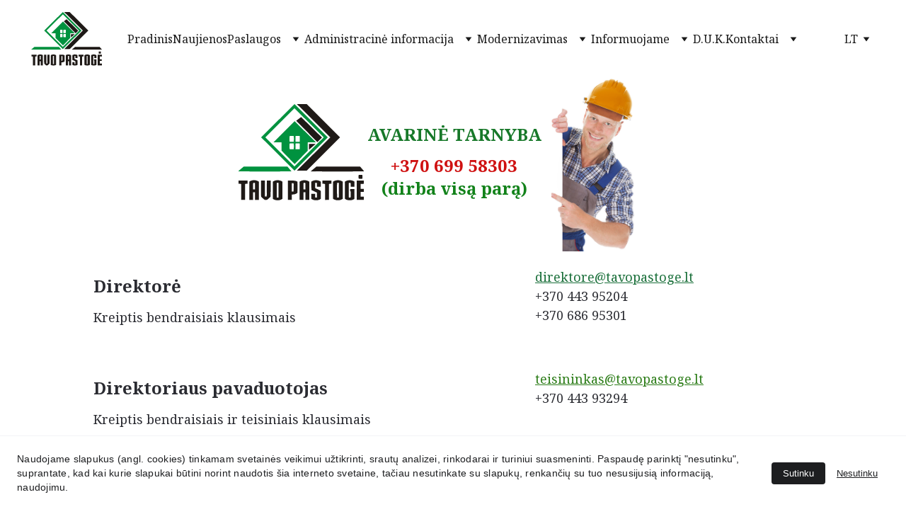

--- FILE ---
content_type: text/html
request_url: https://tavopastoge.lt/susisiekite
body_size: 33888
content:
<!DOCTYPE html><html lang="lt"> <head><meta charset="utf-8"><meta name="viewport" content="width=device-width, initial-scale=1.0"><meta name="generator" content="Hostinger Website Builder"><script type="application/ld+json">{"@context":"https://schema.org/","name":"Kontaktai","url":"https://tavopastoge.lt/susisiekite","description":"Susisiekimui skirti įmonės kontaktai","inLanguage":"lt","@type":"WebPage"}</script><!--[--><link rel="preconnect" href="https://assets.zyrosite.com"><!----><!----><!----><!----><!--[--><link rel="alternate" hreflang="x-default" href="https://tavopastoge.lt/susisiekite"><link rel="alternate" hreflang="lt" href="https://tavopastoge.lt/susisiekite"><!--]--><link href="https://cdn.zyrosite.com/u1/google-fonts/font-faces?family=Krona+One:wght@400&amp;family=Noto+Serif:wght@400;700&amp;family=Times+New+Roman:wght@400&amp;family=Merriweather:wght@300;400&amp;family=PT+Sans:wght@400;700&amp;family=Inter:wght@400&amp;display=swap" rel="preconnect" crossorigin="true"><link href="https://cdn.zyrosite.com/u1/google-fonts/font-faces?family=Krona+One:wght@400&amp;family=Noto+Serif:wght@400;700&amp;family=Times+New+Roman:wght@400&amp;family=Merriweather:wght@300;400&amp;family=PT+Sans:wght@400;700&amp;family=Inter:wght@400&amp;display=swap" rel="preload" as="style"><link href="https://cdn.zyrosite.com/u1/google-fonts/font-faces?family=Krona+One:wght@400&amp;family=Noto+Serif:wght@400;700&amp;family=Times+New+Roman:wght@400&amp;family=Merriweather:wght@300;400&amp;family=PT+Sans:wght@400;700&amp;family=Inter:wght@400&amp;display=swap" rel="stylesheet" referrerpolicy="no-referrer"><title>Kontaktai | tavopastoge.lt</title><meta name="description" content="Susisiekimui skirti įmonės kontaktai"><link rel="icon" size="16x16" href="https://assets.zyrosite.com/YZ99wbn0b1H2JD4p/logo-mv00p76j33tEgWa3.svg"><link rel="icon" size="32x32" href="https://assets.zyrosite.com/YZ99wbn0b1H2JD4p/logo-mv00p76j33tEgWa3.svg"><link rel="icon" size="192x192" href="https://assets.zyrosite.com/YZ99wbn0b1H2JD4p/logo-mv00p76j33tEgWa3.svg"><link rel="apple-touch-icon" href="https://assets.zyrosite.com/YZ99wbn0b1H2JD4p/logo-mv00p76j33tEgWa3.svg"><meta content="https://tavopastoge.lt/susisiekite" property="og:url"><link rel="canonical" href="https://tavopastoge.lt/susisiekite"><meta content="Kontaktai | tavopastoge.lt" property="og:title"><meta name="twitter:title" content="Kontaktai | tavopastoge.lt"><meta content="website" property="og:type"><meta property="og:description" content="Susisiekimui skirti įmonės kontaktai"><meta name="twitter:description" content="Susisiekimui skirti įmonės kontaktai"><meta property="og:site_name" content="tavopastoge.lt"><!----><meta property="og:image"><meta name="twitter:image"><meta content="" property="og:image:alt"><meta content="" name="twitter:image:alt"><meta name="twitter:card" content="summary_large_image"><!----><!--]--><style></style><link rel="prefetch" href="https://assets.zyrosite.com/YZ99wbn0b1H2JD4p/traffic.txt"><script>(function(){const postDate = null;

			const currentDate = new Date().setHours(0, 0, 0, 0);
			const postPublishDate = new Date(postDate).setHours(0, 0, 0, 0);

			if (postPublishDate && currentDate < postPublishDate) {
				window.location.replace('/');
			}
		})();</script><link rel="stylesheet" href="/_astro-1768313569104/_slug_.DQKrMoLF.css">
<style>:root{--color-meteorite-dark: #2f1c6a;--color-meteorite-dark-2: #1F1346;--color-meteorite: #8c85ff;--color-meteorite-light: #d5dfff;--color-primary-dark: #5025d1;--color-primary: #673de6;--color-primary-light: #ebe4ff;--color-primary-charts: #B39EF3;--color-danger-dark: #d63163;--color-danger: #fc5185;--color-danger-light: #ffe8ef;--color-danger-charts: #FEA8C2;--color-warning-dark: #fea419;--color-warning-dark-2: #9F6000;--color-warning-charts: #FFD28C;--color-warning: #ffcd35;--color-warning-light: #fff8e2;--color-success-dark: #008361;--color-success: #00b090;--color-success-light: #def4f0;--color-dark: #1d1e20;--color-gray-dark: #36344d;--color-gray: #727586;--color-gray-border: #dadce0;--color-gray-light: #f2f3f6;--color-light: #fff;--color-azure: #357df9;--color-azure-light: #e3ebf9;--color-azure-dark: #265ab2;--color-indigo: #6366F1;--color-neutral-200: #D8DAE0}.whats-app-bubble{position:fixed;right:20px;bottom:24px;z-index:19;display:flex;cursor:pointer;border-radius:100px;box-shadow:#00000026 0 4px 12px}#wtpQualitySign_fixedCSS,#wtpQualitySign_popupCSS{bottom:10px!important}#wtpQualitySign_fixedCSS{z-index:17!important}#wtpQualitySign_popupCSS{z-index:18!important}
</style></head> <body> <div> <style>astro-island,astro-slot,astro-static-slot{display:contents}</style><script>(()=>{var e=async t=>{await(await t())()};(self.Astro||(self.Astro={})).only=e;window.dispatchEvent(new Event("astro:only"));})();</script><script>(()=>{var A=Object.defineProperty;var g=(i,o,a)=>o in i?A(i,o,{enumerable:!0,configurable:!0,writable:!0,value:a}):i[o]=a;var d=(i,o,a)=>g(i,typeof o!="symbol"?o+"":o,a);{let i={0:t=>m(t),1:t=>a(t),2:t=>new RegExp(t),3:t=>new Date(t),4:t=>new Map(a(t)),5:t=>new Set(a(t)),6:t=>BigInt(t),7:t=>new URL(t),8:t=>new Uint8Array(t),9:t=>new Uint16Array(t),10:t=>new Uint32Array(t),11:t=>1/0*t},o=t=>{let[l,e]=t;return l in i?i[l](e):void 0},a=t=>t.map(o),m=t=>typeof t!="object"||t===null?t:Object.fromEntries(Object.entries(t).map(([l,e])=>[l,o(e)]));class y extends HTMLElement{constructor(){super(...arguments);d(this,"Component");d(this,"hydrator");d(this,"hydrate",async()=>{var b;if(!this.hydrator||!this.isConnected)return;let e=(b=this.parentElement)==null?void 0:b.closest("astro-island[ssr]");if(e){e.addEventListener("astro:hydrate",this.hydrate,{once:!0});return}let c=this.querySelectorAll("astro-slot"),n={},h=this.querySelectorAll("template[data-astro-template]");for(let r of h){let s=r.closest(this.tagName);s!=null&&s.isSameNode(this)&&(n[r.getAttribute("data-astro-template")||"default"]=r.innerHTML,r.remove())}for(let r of c){let s=r.closest(this.tagName);s!=null&&s.isSameNode(this)&&(n[r.getAttribute("name")||"default"]=r.innerHTML)}let p;try{p=this.hasAttribute("props")?m(JSON.parse(this.getAttribute("props"))):{}}catch(r){let s=this.getAttribute("component-url")||"<unknown>",v=this.getAttribute("component-export");throw v&&(s+=` (export ${v})`),console.error(`[hydrate] Error parsing props for component ${s}`,this.getAttribute("props"),r),r}let u;await this.hydrator(this)(this.Component,p,n,{client:this.getAttribute("client")}),this.removeAttribute("ssr"),this.dispatchEvent(new CustomEvent("astro:hydrate"))});d(this,"unmount",()=>{this.isConnected||this.dispatchEvent(new CustomEvent("astro:unmount"))})}disconnectedCallback(){document.removeEventListener("astro:after-swap",this.unmount),document.addEventListener("astro:after-swap",this.unmount,{once:!0})}connectedCallback(){if(!this.hasAttribute("await-children")||document.readyState==="interactive"||document.readyState==="complete")this.childrenConnectedCallback();else{let e=()=>{document.removeEventListener("DOMContentLoaded",e),c.disconnect(),this.childrenConnectedCallback()},c=new MutationObserver(()=>{var n;((n=this.lastChild)==null?void 0:n.nodeType)===Node.COMMENT_NODE&&this.lastChild.nodeValue==="astro:end"&&(this.lastChild.remove(),e())});c.observe(this,{childList:!0}),document.addEventListener("DOMContentLoaded",e)}}async childrenConnectedCallback(){let e=this.getAttribute("before-hydration-url");e&&await import(e),this.start()}async start(){let e=JSON.parse(this.getAttribute("opts")),c=this.getAttribute("client");if(Astro[c]===void 0){window.addEventListener(`astro:${c}`,()=>this.start(),{once:!0});return}try{await Astro[c](async()=>{let n=this.getAttribute("renderer-url"),[h,{default:p}]=await Promise.all([import(this.getAttribute("component-url")),n?import(n):()=>()=>{}]),u=this.getAttribute("component-export")||"default";if(!u.includes("."))this.Component=h[u];else{this.Component=h;for(let f of u.split("."))this.Component=this.Component[f]}return this.hydrator=p,this.hydrate},e,this)}catch(n){console.error(`[astro-island] Error hydrating ${this.getAttribute("component-url")}`,n)}}attributeChangedCallback(){this.hydrate()}}d(y,"observedAttributes",["props"]),customElements.get("astro-island")||customElements.define("astro-island",y)}})();</script><astro-island uid="1Asgip" component-url="/_astro-1768313569104/ClientHead.D_84IZIp.js" component-export="default" renderer-url="/_astro-1768313569104/client._QGovuvf.js" props="{&quot;page-noindex&quot;:[0,false],&quot;canonical-url&quot;:[0,&quot;https://tavopastoge.lt/susisiekite&quot;],&quot;site-meta&quot;:[0,{&quot;GAId&quot;:[0,&quot;-&quot;],&quot;hotjar&quot;:[0,&quot;&quot;],&quot;version&quot;:[0,197],&quot;template&quot;:[0,&quot;presson&quot;],&quot;metaTitle&quot;:[0,&quot;tavopastoge.lt&quot;],&quot;customMeta&quot;:[0,&quot;&quot;],&quot;buttonSetId&quot;:[0,&quot;2&quot;],&quot;faviconPath&quot;:[0,&quot;logo-mv00p76j33tEgWa3.svg&quot;],&quot;defaultLocale&quot;:[0,&quot;lt&quot;],&quot;facebookPixel&quot;:[0,&quot;&quot;],&quot;faviconOrigin&quot;:[0,&quot;assets&quot;],&quot;googleAnalytics&quot;:[0,&quot;&quot;],&quot;googleTagManager&quot;:[0,&quot;&quot;],&quot;isCookieBarEnabled&quot;:[0,true],&quot;stripePublicApiKey&quot;:[0,&quot;&quot;],&quot;typographyStylesId&quot;:[0,&quot;presson&quot;],&quot;isPrivateModeActive&quot;:[0,false],&quot;demoEcommerceStoreId&quot;:[0,&quot;demo_01G0E9P2R0CFTNBWEEFCEV8EG5&quot;],&quot;shouldAddWWWPrefixToDomain&quot;:[0,false],&quot;migrationToLayoutModifications&quot;:[0,{&quot;imageObjectFitRemoved&quot;:[0,true],&quot;unsnappedElementSections&quot;:[0,{&quot;system&quot;:[0,{&quot;z0-riG&quot;:[0,false],&quot;z2ZPfT&quot;:[0,false],&quot;z86rzV&quot;:[0,false],&quot;zKqA1y&quot;:[0,false]}]}]}]}],&quot;domain&quot;:[0,&quot;tavopastoge.lt&quot;]}" ssr client="only" opts="{&quot;name&quot;:&quot;ClientHead&quot;,&quot;value&quot;:&quot;vue&quot;}"></astro-island> <script>(()=>{var e=async t=>{await(await t())()};(self.Astro||(self.Astro={})).load=e;window.dispatchEvent(new Event("astro:load"));})();</script><astro-island uid="1pSwE8" prefix="v1" component-url="/_astro-1768313569104/Page.BBuhHJOk.js" component-export="default" renderer-url="/_astro-1768313569104/client._QGovuvf.js" props="{&quot;pageData&quot;:[0,{&quot;pages&quot;:[0,{&quot;home&quot;:[0,{&quot;meta&quot;:[0,{}],&quot;name&quot;:[0,&quot;Pradinis&quot;],&quot;slug&quot;:[0,&quot;pradinis&quot;],&quot;type&quot;:[0,&quot;default&quot;],&quot;blocks&quot;:[1,[[0,&quot;zH16ev&quot;],[0,&quot;znohw2&quot;],[0,&quot;zs-Oua&quot;],[0,&quot;z45-OC&quot;]]],&quot;hiddenSlots&quot;:[1,[]]}],&quot;z-BnU0&quot;:[0,{&quot;meta&quot;:[0,{}],&quot;name&quot;:[0,&quot;Įmokų surinkimas&quot;],&quot;slug&quot;:[0,&quot;imoku-surinkimas&quot;],&quot;type&quot;:[0,&quot;default&quot;],&quot;blocks&quot;:[1,[[0,&quot;zz_8ps&quot;]]],&quot;hiddenSlots&quot;:[1,[]]}],&quot;z-eXU4&quot;:[0,{&quot;date&quot;:[0,&quot;2025-03-19&quot;],&quot;meta&quot;:[0,{&quot;title&quot;:[0,&quot;Sveikiname su Kliento diena.&quot;],&quot;authorName&quot;:[0,&quot;Kristina Osinskienė&quot;],&quot;ogImageAlt&quot;:[0,&quot;&quot;],&quot;description&quot;:[0,&quot;Sveikiname su tarptautine Kliento diena.&quot;],&quot;ogImagePath&quot;:[0,&quot;acquisitions-2025-AGB2BoneVvTp0QvQ.jpg&quot;],&quot;ogImageOrigin&quot;:[0,&quot;assets&quot;]}],&quot;name&quot;:[0,&quot;Sveikiname su Kliento diena.&quot;],&quot;slug&quot;:[0,&quot;sveikiname-su-kliento-diena&quot;],&quot;type&quot;:[0,&quot;blog&quot;],&quot;blocks&quot;:[1,[[0,&quot;zNk-Hn&quot;],[0,&quot;z79J6g&quot;]]],&quot;isDraft&quot;:[0,false],&quot;categories&quot;:[1,[[0,&quot;zIJOsN&quot;]]],&quot;hiddenSlots&quot;:[1,[]],&quot;isScheduled&quot;:[0,false],&quot;coverImageAlt&quot;:[0,&quot;&quot;],&quot;minutesToRead&quot;:[0,&quot;1&quot;],&quot;coverImagePath&quot;:[0,&quot;acquisitions-2025-AGB2BoneVvTp0QvQ.jpg&quot;],&quot;coverImageOrigin&quot;:[0,&quot;assets&quot;]}],&quot;z-sEnL&quot;:[0,{&quot;date&quot;:[0,&quot;2025-04-02&quot;],&quot;meta&quot;:[0,{&quot;title&quot;:[0,&quot;Informuojame&quot;],&quot;authorName&quot;:[0,&quot;Kristina Osinskienė&quot;],&quot;ogImageAlt&quot;:[0,&quot;&quot;],&quot;description&quot;:[0,&quot;Aplinkos projektų valdymo agentūros (APVA) iniciatyva parengtas Renovacijos vadovas būsto savininkams.&quot;],&quot;ogImagePath&quot;:[0,&quot;goclvpuy8vi-1--444-AVL7DgOnnMiW7Pqj.jpg&quot;],&quot;ogImageOrigin&quot;:[0,&quot;assets&quot;]}],&quot;name&quot;:[0,&quot;Informuojame Copy Copy Copy Copy Copy Copy Copy&quot;],&quot;slug&quot;:[0,&quot;informuojame-copy-copy-copy-copy-copy-copy-copy3&quot;],&quot;type&quot;:[0,&quot;blog&quot;],&quot;blocks&quot;:[1,[[0,&quot;zk1Yd7&quot;],[0,&quot;zVD6F5&quot;]]],&quot;isDraft&quot;:[0,false],&quot;categories&quot;:[1,[[0,&quot;zIJOsN&quot;]]],&quot;hiddenSlots&quot;:[1,[]],&quot;isScheduled&quot;:[0,false],&quot;coverImageAlt&quot;:[0,&quot;&quot;],&quot;minutesToRead&quot;:[0,&quot;2&quot;],&quot;coverImagePath&quot;:[0,&quot;goclvpuy8vi-1--444-AVL7DgOnnMiW7Pqj.jpg&quot;],&quot;coverImageOrigin&quot;:[0,&quot;assets&quot;]}],&quot;z0-HUw&quot;:[0,{&quot;meta&quot;:[0,{}],&quot;name&quot;:[0,&quot;Pirkimai&quot;],&quot;slug&quot;:[0,&quot;pirkimai&quot;],&quot;type&quot;:[0,&quot;default&quot;],&quot;blocks&quot;:[1,[[0,&quot;z0fCI3&quot;]]],&quot;hiddenSlots&quot;:[1,[]]}],&quot;z08MpG&quot;:[0,{&quot;date&quot;:[0,&quot;2023-05-31&quot;],&quot;meta&quot;:[0,{&quot;title&quot;:[0,&quot;Informuojame&quot;],&quot;authorName&quot;:[0,&quot;Kristina Osinskienė&quot;],&quot;ogImageAlt&quot;:[0,&quot;&quot;],&quot;description&quot;:[0,&quot;Informuojame dėl nutraukiamo karšto vandens tiekimo. Vyks planinis katilinės ir šilumos tinklų remontas.&quot;],&quot;ogImagePath&quot;:[0,&quot;153664-Yg211wrwxJCM4jJb.jpg&quot;],&quot;ogImageOrigin&quot;:[0,&quot;assets&quot;]}],&quot;name&quot;:[0,&quot;Informuojame Copy Copy Copy Copy&quot;],&quot;slug&quot;:[0,&quot;informuojame-copy-copy-copy-copy8&quot;],&quot;type&quot;:[0,&quot;blog&quot;],&quot;blocks&quot;:[1,[[0,&quot;zKk5tk&quot;],[0,&quot;zZYhwa&quot;]]],&quot;isDraft&quot;:[0,false],&quot;categories&quot;:[1,[]],&quot;hiddenSlots&quot;:[1,[]],&quot;coverImageAlt&quot;:[0,&quot;&quot;],&quot;minutesToRead&quot;:[0,&quot;1&quot;],&quot;coverImagePath&quot;:[0,&quot;153664-Yg211wrwxJCM4jJb.jpg&quot;],&quot;coverImageOrigin&quot;:[0,&quot;assets&quot;]}],&quot;z0K6kj&quot;:[0,{&quot;date&quot;:[0,&quot;2022-10-11&quot;],&quot;meta&quot;:[0,{&quot;title&quot;:[0,&quot;Gyventojų dėmesiui&quot;],&quot;authorName&quot;:[0,&quot;Kristina Osinskienė&quot;],&quot;ogImageAlt&quot;:[0,&quot;&quot;],&quot;description&quot;:[0,&quot;Patalpų vėdinimas - pagrindinė prevencinė priemonė nuo pelėsio.&quot;],&quot;ogImagePath&quot;:[0,&quot;2020-03-24.13-22-47.our_ladys_grove_00_linkedin_2020-03-24.jpg.1800x0_q99_crop-d95yZxx0OyHqXZl5.jpg&quot;],&quot;ogImageOrigin&quot;:[0,&quot;assets&quot;]}],&quot;name&quot;:[0,&quot;Gyventojų dėmesiui&quot;],&quot;slug&quot;:[0,&quot;page-z0K6kj&quot;],&quot;type&quot;:[0,&quot;blog&quot;],&quot;blocks&quot;:[1,[[0,&quot;zwGgk4&quot;],[0,&quot;zX98uu&quot;]]],&quot;isDraft&quot;:[0,false],&quot;categories&quot;:[1,[]],&quot;hiddenSlots&quot;:[1,[]],&quot;isScheduled&quot;:[0,false],&quot;coverImageAlt&quot;:[0,&quot;&quot;],&quot;minutesToRead&quot;:[0,&quot;3&quot;],&quot;coverImagePath&quot;:[0,&quot;2020-03-24.13-22-47.our_ladys_grove_00_linkedin_2020-03-24.jpg.1800x0_q99_crop-d95yZxx0OyHqXZl5.jpg&quot;],&quot;coverImageOrigin&quot;:[0,&quot;assets&quot;]}],&quot;z0KcmS&quot;:[0,{&quot;meta&quot;:[0,{}],&quot;name&quot;:[0,&quot;Apie mus&quot;],&quot;slug&quot;:[0,&quot;apie-mus&quot;],&quot;type&quot;:[0,&quot;default&quot;],&quot;blocks&quot;:[1,[[0,&quot;z0fCyW&quot;],[0,&quot;zBADDn&quot;],[0,&quot;z2ZPfT&quot;]]],&quot;hiddenSlots&quot;:[1,[]]}],&quot;z0P1QZ&quot;:[0,{&quot;date&quot;:[0,&quot;2022-12-22&quot;],&quot;meta&quot;:[0,{&quot;title&quot;:[0,&quot;ŠVENTINIS SVEIKINIMAS&quot;],&quot;ogImageAlt&quot;:[0,&quot;&quot;],&quot;description&quot;:[0,&quot;Jus sveikina UAB \&quot;TAVO PASTOGĖ\&quot; kolektyvas.&quot;],&quot;ogImagePath&quot;:[0,&quot;c870x524-m6Lq4ZMX99F4pwR0.jpg&quot;],&quot;ogImageOrigin&quot;:[0,&quot;assets&quot;]}],&quot;name&quot;:[0,&quot;ŠVENTINIS SVEIKINIMAS Copy&quot;],&quot;slug&quot;:[0,&quot;page-z0P1QZ&quot;],&quot;type&quot;:[0,&quot;blog&quot;],&quot;blocks&quot;:[1,[[0,&quot;zw-e7G&quot;],[0,&quot;zpCH9x&quot;],[0,&quot;zHWGIM&quot;]]],&quot;isDraft&quot;:[0,false],&quot;categories&quot;:[1,[[0,&quot;zIJOsN&quot;]]],&quot;hiddenSlots&quot;:[1,[]],&quot;isScheduled&quot;:[0,false],&quot;coverImageAlt&quot;:[0,&quot;&quot;],&quot;minutesToRead&quot;:[0,&quot;1&quot;],&quot;coverImagePath&quot;:[0,&quot;c870x524-m6Lq4ZMX99F4pwR0.jpg&quot;],&quot;coverImageOrigin&quot;:[0,&quot;assets&quot;]}],&quot;z0QtmA&quot;:[0,{&quot;date&quot;:[0,&quot;2024-04-10&quot;],&quot;meta&quot;:[0,{&quot;title&quot;:[0,&quot;Informuojame&quot;],&quot;authorName&quot;:[0,&quot;Kristina Osinskienė&quot;],&quot;ogImageAlt&quot;:[0,&quot;&quot;],&quot;description&quot;:[0,&quot;Būk atsakingas - pasirūpink atliekomis tinkamai&quot;],&quot;ogImagePath&quot;:[0,&quot;weee-2-mk3DXKewBxc5rR2q.jpg&quot;],&quot;ogImageOrigin&quot;:[0,&quot;assets&quot;]}],&quot;name&quot;:[0,&quot;Informuojame Copy Copy Copy Copy Copy Copy Copy Copy Copy&quot;],&quot;slug&quot;:[0,&quot;informuojame-copy-copy-copy-copy-copy-copy-copy-copy-copy3&quot;],&quot;type&quot;:[0,&quot;blog&quot;],&quot;blocks&quot;:[1,[[0,&quot;zprVN0&quot;],[0,&quot;zqyNbv&quot;]]],&quot;isDraft&quot;:[0,false],&quot;categories&quot;:[1,[]],&quot;hiddenSlots&quot;:[1,[]],&quot;isScheduled&quot;:[0,false],&quot;coverImageAlt&quot;:[0,&quot;&quot;],&quot;minutesToRead&quot;:[0,&quot;2&quot;],&quot;coverImagePath&quot;:[0,&quot;weee-2-mk3DXKewBxc5rR2q.jpg&quot;],&quot;coverImageOrigin&quot;:[0,&quot;assets&quot;]}],&quot;z0Yh5M&quot;:[0,{&quot;date&quot;:[0,&quot;2025-12-23T10:00:00.000Z&quot;],&quot;meta&quot;:[0,{&quot;title&quot;:[0,&quot;Sveikinimas&quot;],&quot;authorName&quot;:[0,&quot;Kristina Osinskienė&quot;],&quot;ogImageAlt&quot;:[0,&quot;&quot;],&quot;description&quot;:[0,&quot;Su šv. Kalėdomis ir Naujaisiais metais!&quot;],&quot;ogImagePath&quot;:[0,&quot;naujas-amicrosoft-powerpointa-pateiktis-2--2026-iXo4V39ttSsPBI7s.png&quot;],&quot;ogImageOrigin&quot;:[0,&quot;assets&quot;]}],&quot;name&quot;:[0,&quot;Sveikinimas Copy&quot;],&quot;slug&quot;:[0,&quot;sveikinimas-copy1&quot;],&quot;type&quot;:[0,&quot;blog&quot;],&quot;blocks&quot;:[1,[[0,&quot;z2zJSD&quot;],[0,&quot;z6SZZJ&quot;]]],&quot;isDraft&quot;:[0,false],&quot;categories&quot;:[1,[[0,&quot;zIJOsN&quot;]]],&quot;hiddenSlots&quot;:[1,[]],&quot;isScheduled&quot;:[0,false],&quot;coverImageAlt&quot;:[0,&quot;&quot;],&quot;minutesToRead&quot;:[0,&quot;1&quot;],&quot;coverImagePath&quot;:[0,&quot;naujas-amicrosoft-powerpointa-pateiktis-2--2026-iXo4V39ttSsPBI7s.png&quot;],&quot;coverImageOrigin&quot;:[0,&quot;assets&quot;]}],&quot;z0eZ9f&quot;:[0,{&quot;date&quot;:[0,&quot;2024-10-18&quot;],&quot;meta&quot;:[0,{&quot;title&quot;:[0,&quot;Informuojame&quot;],&quot;authorName&quot;:[0,&quot;Kristina Osinskienė&quot;],&quot;ogImageAlt&quot;:[0,&quot;&quot;],&quot;description&quot;:[0,&quot;Paskelbtas kvietimas teikti paraiškas \&quot;Daugiabučių namų vidaus šildymo ir karšto vandens sistemų modernizavimas (mažoji renovacija).\&quot;&quot;],&quot;ogImagePath&quot;:[0,&quot;_ildymo_sistemos_renovavimas_daugiabutyje-mnlv5yaxxBHNy6GK.jpg&quot;],&quot;ogImageOrigin&quot;:[0,&quot;assets&quot;]}],&quot;name&quot;:[0,&quot;Informuojame Copy Copy Copy&quot;],&quot;slug&quot;:[0,&quot;informuojame-copy-copy-copy4&quot;],&quot;type&quot;:[0,&quot;blog&quot;],&quot;blocks&quot;:[1,[[0,&quot;zsHwz6&quot;],[0,&quot;zvWcfP&quot;]]],&quot;isDraft&quot;:[0,false],&quot;categories&quot;:[1,[]],&quot;hiddenSlots&quot;:[1,[]],&quot;coverImageAlt&quot;:[0,&quot;&quot;],&quot;minutesToRead&quot;:[0,&quot;1&quot;],&quot;coverImagePath&quot;:[0,&quot;_ildymo_sistemos_renovavimas_daugiabutyje-mnlv5yaxxBHNy6GK.jpg&quot;],&quot;coverImageOrigin&quot;:[0,&quot;assets&quot;]}],&quot;z19fY7&quot;:[0,{&quot;meta&quot;:[0,{}],&quot;name&quot;:[0,&quot;Šildymo ir karšto vandens sistemų priežiūra&quot;],&quot;slug&quot;:[0,&quot;sildymo-ir-karsto-vandens-sistemu-prieziura&quot;],&quot;type&quot;:[0,&quot;default&quot;],&quot;blocks&quot;:[1,[[0,&quot;z6WgoK&quot;]]],&quot;hiddenSlots&quot;:[1,[]]}],&quot;z2_dy4&quot;:[0,{&quot;date&quot;:[0,&quot;2023-02-06&quot;],&quot;meta&quot;:[0,{&quot;title&quot;:[0,&quot;Gyventojų dėmesiui&quot;],&quot;authorName&quot;:[0,&quot;Kristina Osinskienė&quot;],&quot;ogImageAlt&quot;:[0,&quot;&quot;],&quot;description&quot;:[0,&quot;Dėl UAB \&quot;Mažeikių vandenys\&quot; geriamojo vandens tiekimo ir nuotekų tvarkymo paslaugų kainos&quot;],&quot;ogImagePath&quot;:[0,&quot;optima-YrD9yVJaG0S8pG7Z.png&quot;],&quot;ogImageOrigin&quot;:[0,&quot;assets&quot;]}],&quot;name&quot;:[0,&quot;Gyventojų dėmesiui Copy&quot;],&quot;slug&quot;:[0,&quot;page-z2_dy4&quot;],&quot;type&quot;:[0,&quot;blog&quot;],&quot;blocks&quot;:[1,[[0,&quot;zMcSqt&quot;],[0,&quot;zMtNoT&quot;]]],&quot;isDraft&quot;:[0,false],&quot;categories&quot;:[1,[[0,&quot;zIJOsN&quot;]]],&quot;hiddenSlots&quot;:[1,[]],&quot;isScheduled&quot;:[0,false],&quot;coverImageAlt&quot;:[0,&quot;&quot;],&quot;minutesToRead&quot;:[0,&quot;1&quot;],&quot;coverImagePath&quot;:[0,&quot;optima-YrD9yVJaG0S8pG7Z.png&quot;],&quot;coverImageOrigin&quot;:[0,&quot;assets&quot;]}],&quot;z2eOF8&quot;:[0,{&quot;date&quot;:[0,&quot;2023-09-06&quot;],&quot;meta&quot;:[0,{&quot;title&quot;:[0,&quot;Informuojame&quot;],&quot;authorName&quot;:[0,&quot;Kristina Osinskienė&quot;],&quot;ogImageAlt&quot;:[0,&quot;&quot;],&quot;description&quot;:[0,&quot;Keičiasi geriamojo vandens tiekimo ir nuotekų tvarkymo paslaugų kainos&quot;],&quot;ogImagePath&quot;:[0,&quot;354d5eda_e732751_38e31576-m7V831Xg7WTV2Mp0.jpg&quot;],&quot;ogImageOrigin&quot;:[0,&quot;assets&quot;]}],&quot;name&quot;:[0,&quot;Informuojame Copy Copy Copy&quot;],&quot;slug&quot;:[0,&quot;informuojame-copy-copy-copy2&quot;],&quot;type&quot;:[0,&quot;blog&quot;],&quot;blocks&quot;:[1,[[0,&quot;z4N1yv&quot;],[0,&quot;zCEbXf&quot;]]],&quot;isDraft&quot;:[0,false],&quot;categories&quot;:[1,[]],&quot;hiddenSlots&quot;:[1,[]],&quot;coverImageAlt&quot;:[0,&quot;&quot;],&quot;minutesToRead&quot;:[0,&quot;1&quot;],&quot;coverImagePath&quot;:[0,&quot;354d5eda_e732751_38e31576-m7V831Xg7WTV2Mp0.jpg&quot;],&quot;coverImageOrigin&quot;:[0,&quot;assets&quot;]}],&quot;z3rChq&quot;:[0,{&quot;date&quot;:[0,&quot;2022-04-25&quot;],&quot;meta&quot;:[0,{&quot;title&quot;:[0,&quot;Informuojame&quot;],&quot;authorName&quot;:[0,&quot;Kristina Osinskienė&quot;],&quot;ogImageAlt&quot;:[0,&quot;&quot;],&quot;description&quot;:[0,&quot;Dėl perkaičiuotų Mažeikių rajono savivaldybės būsto ir socialinio būsto nuomos mokesčių dydžių&quot;],&quot;ogImagePath&quot;:[0,&quot;15-m-AE0XaKZ7wbUy6v8m.jpg&quot;],&quot;ogImageOrigin&quot;:[0,&quot;assets&quot;]}],&quot;name&quot;:[0,&quot;Informuojame&quot;],&quot;slug&quot;:[0,&quot;newBlogPost-z3rChq&quot;],&quot;type&quot;:[0,&quot;blog&quot;],&quot;blocks&quot;:[1,[[0,&quot;zzJGvk&quot;],[0,&quot;zPNFGp&quot;]]],&quot;isDraft&quot;:[0,false],&quot;categories&quot;:[1,[[0,&quot;zIJOsN&quot;]]],&quot;hiddenSlots&quot;:[1,[]],&quot;coverImageAlt&quot;:[0,&quot;&quot;],&quot;minutesToRead&quot;:[0,&quot;0&quot;],&quot;coverImagePath&quot;:[0,&quot;15-m-AE0XaKZ7wbUy6v8m.jpg&quot;],&quot;coverImageOrigin&quot;:[0,&quot;assets&quot;]}],&quot;z4lhw4&quot;:[0,{&quot;meta&quot;:[0,{}],&quot;name&quot;:[0,&quot;Pastatų administravimas&quot;],&quot;slug&quot;:[0,&quot;pastatu-administravimas&quot;],&quot;type&quot;:[0,&quot;default&quot;],&quot;blocks&quot;:[1,[[0,&quot;zA3GZE&quot;],[0,&quot;zb0wRK&quot;]]],&quot;hiddenSlots&quot;:[1,[]]}],&quot;z5364a&quot;:[0,{&quot;date&quot;:[0,&quot;2023-10-02&quot;],&quot;meta&quot;:[0,{&quot;title&quot;:[0,&quot;Informuojame&quot;],&quot;authorName&quot;:[0,&quot;Kristina Osinskienė&quot;],&quot;ogImageAlt&quot;:[0,&quot;&quot;],&quot;description&quot;:[0,&quot;Diegiama nauja UAB \&quot;Tavo pastogė\&quot; savitarnos svetainė&quot;],&quot;ogImagePath&quot;:[0,&quot;exclamation-point-64050_1280-2-mnlnrbEO9DF1aqMe.jpg&quot;],&quot;ogImageOrigin&quot;:[0,&quot;assets&quot;]}],&quot;name&quot;:[0,&quot;Informuojame Copy Copy Copy Copy&quot;],&quot;slug&quot;:[0,&quot;informuojame-copy-copy-copy-copy&quot;],&quot;type&quot;:[0,&quot;blog&quot;],&quot;blocks&quot;:[1,[[0,&quot;zVxo6_&quot;],[0,&quot;z9rjSV&quot;]]],&quot;isDraft&quot;:[0,false],&quot;categories&quot;:[1,[]],&quot;hiddenSlots&quot;:[1,[]],&quot;coverImageAlt&quot;:[0,&quot;&quot;],&quot;minutesToRead&quot;:[0,&quot;1&quot;],&quot;coverImagePath&quot;:[0,&quot;exclamation-point-64050_1280-2-mnlnrbEO9DF1aqMe.jpg&quot;],&quot;coverImageOrigin&quot;:[0,&quot;assets&quot;]}],&quot;z5teKj&quot;:[0,{&quot;date&quot;:[0,&quot;2025-12-29T10:00:00.000Z&quot;],&quot;meta&quot;:[0,{&quot;title&quot;:[0,&quot;Informuojame&quot;],&quot;authorName&quot;:[0,&quot;Kristina Osinskienė&quot;],&quot;ogImageAlt&quot;:[0,&quot;&quot;],&quot;description&quot;:[0,&quot;Dėl UAB \&quot;Tavo pastogė\&quot; kainų pasikeitimo ir informacijos pateikimo.&quot;],&quot;ogImagePath&quot;:[0,&quot;2026-01-YY3gsCD19fynVmVI.png&quot;],&quot;ogImageOrigin&quot;:[0,&quot;assets&quot;]}],&quot;name&quot;:[0,&quot;Informuojame Copy Copy Copy Copy Copy Copy&quot;],&quot;slug&quot;:[0,&quot;informuojame-copy-copy-copy-copy-copy-copy4&quot;],&quot;type&quot;:[0,&quot;blog&quot;],&quot;blocks&quot;:[1,[[0,&quot;z5PjN_&quot;],[0,&quot;z3QGve&quot;]]],&quot;isDraft&quot;:[0,false],&quot;categories&quot;:[1,[[0,&quot;zIJOsN&quot;]]],&quot;hiddenSlots&quot;:[1,[]],&quot;coverImageAlt&quot;:[0,&quot;&quot;],&quot;minutesToRead&quot;:[0,&quot;1&quot;],&quot;coverImagePath&quot;:[0,&quot;2026-01-YY3gsCD19fynVmVI.png&quot;],&quot;coverImageOrigin&quot;:[0,&quot;assets&quot;]}],&quot;z6NYG8&quot;:[0,{&quot;date&quot;:[0,&quot;2025-04-15&quot;],&quot;meta&quot;:[0,{&quot;title&quot;:[0,&quot;Informuojame&quot;],&quot;authorName&quot;:[0,&quot;Kristina Osinskienė&quot;],&quot;ogImageAlt&quot;:[0,&quot;&quot;],&quot;description&quot;:[0,&quot;Mažeikių rajone baigiamas 2024 - 2025 m. šildymo sezonas.&quot;],&quot;ogImagePath&quot;:[0,&quot;grzejniki-plytowe-nie-takie-nudne_3-768x550-YZ98xXBMnltqXwGz.jpg&quot;],&quot;ogImageOrigin&quot;:[0,&quot;assets&quot;]}],&quot;name&quot;:[0,&quot;Informuojame Copy Copy Copy Copy Copy Copy Copy&quot;],&quot;slug&quot;:[0,&quot;informuojame-copy-copy-copy-copy-copy-copy-copy2&quot;],&quot;type&quot;:[0,&quot;blog&quot;],&quot;blocks&quot;:[1,[[0,&quot;zGMedb&quot;],[0,&quot;zwmQWE&quot;]]],&quot;isDraft&quot;:[0,false],&quot;categories&quot;:[1,[[0,&quot;zIJOsN&quot;]]],&quot;hiddenSlots&quot;:[1,[]],&quot;isScheduled&quot;:[0,false],&quot;coverImageAlt&quot;:[0,&quot;&quot;],&quot;minutesToRead&quot;:[0,&quot;1&quot;],&quot;coverImagePath&quot;:[0,&quot;grzejniki-plytowe-nie-takie-nudne_3-768x550-YZ98xXBMnltqXwGz.jpg&quot;],&quot;coverImageOrigin&quot;:[0,&quot;assets&quot;]}],&quot;z7l_DX&quot;:[0,{&quot;date&quot;:[0,&quot;2024-01-02&quot;],&quot;meta&quot;:[0,{&quot;title&quot;:[0,&quot;Informuojame&quot;],&quot;authorName&quot;:[0,&quot;Kristina Osinskienė&quot;],&quot;ogImageAlt&quot;:[0,&quot;&quot;],&quot;description&quot;:[0,&quot;Dėl UAB „Tavo pastogė“ laiptinių valymo paslaugų įkainių pasikeitimo nuo 2024-01-01&quot;],&quot;ogImagePath&quot;:[0,&quot;iks-holding_eutritzscher-markt-7_001-YbNZRvvWwRcrRL9V.jpg&quot;],&quot;ogImageOrigin&quot;:[0,&quot;assets&quot;]}],&quot;name&quot;:[0,&quot;Informuojame Copy Copy Copy Copy Copy Copy Copy Copy Copy&quot;],&quot;slug&quot;:[0,&quot;informuojame-copy-copy-copy-copy-copy-copy-copy-copy-copy&quot;],&quot;type&quot;:[0,&quot;blog&quot;],&quot;blocks&quot;:[1,[[0,&quot;zLUJrc&quot;],[0,&quot;zfeCNm&quot;]]],&quot;isDraft&quot;:[0,false],&quot;categories&quot;:[1,[]],&quot;hiddenSlots&quot;:[1,[]],&quot;coverImageAlt&quot;:[0,&quot;&quot;],&quot;minutesToRead&quot;:[0,&quot;1&quot;],&quot;coverImagePath&quot;:[0,&quot;iks-holding_eutritzscher-markt-7_001-YbNZRvvWwRcrRL9V.jpg&quot;],&quot;coverImageOrigin&quot;:[0,&quot;assets&quot;]}],&quot;zB7dB4&quot;:[0,{&quot;date&quot;:[0,&quot;2025-09-01&quot;],&quot;meta&quot;:[0,{&quot;title&quot;:[0,&quot;Informuojame&quot;],&quot;authorName&quot;:[0,&quot;Kristina Osinskienė&quot;],&quot;ogImageAlt&quot;:[0,&quot;&quot;],&quot;description&quot;:[0,&quot;Pratęstas daugiabučių namų modernizavimo kvietimas: paraiškas galima teikti iki 2026 m. balandžio 1 d.&quot;],&quot;ogImagePath&quot;:[0,&quot;onbmzqklchi.jpg__2280x1520_q85_alias-newshudge_crop-smart_subsampling-2_upscale-Awv8Gq8qPof17lZy.jpg&quot;],&quot;ogImageOrigin&quot;:[0,&quot;assets&quot;]}],&quot;name&quot;:[0,&quot;Informuojame Copy Copy Copy Copy Copy Copy&quot;],&quot;slug&quot;:[0,&quot;informuojame-copy-copy-copy-copy-copy-copy2&quot;],&quot;type&quot;:[0,&quot;blog&quot;],&quot;blocks&quot;:[1,[[0,&quot;zoqNN6&quot;],[0,&quot;zliyd5&quot;]]],&quot;isDraft&quot;:[0,false],&quot;categories&quot;:[1,[[0,&quot;zIJOsN&quot;]]],&quot;hiddenSlots&quot;:[1,[]],&quot;isScheduled&quot;:[0,false],&quot;coverImageAlt&quot;:[0,&quot;&quot;],&quot;minutesToRead&quot;:[0,&quot;2&quot;],&quot;coverImagePath&quot;:[0,&quot;onbmzqklchi.jpg__2280x1520_q85_alias-newshudge_crop-smart_subsampling-2_upscale-Awv8Gq8qPof17lZy.jpg&quot;],&quot;coverImageOrigin&quot;:[0,&quot;assets&quot;]}],&quot;zBOXcb&quot;:[0,{&quot;date&quot;:[0,&quot;2023-11-10&quot;],&quot;meta&quot;:[0,{&quot;title&quot;:[0,&quot;Informuojame&quot;],&quot;authorName&quot;:[0,&quot;Kristina Osinskienė&quot;],&quot;ogImageAlt&quot;:[0,&quot;&quot;],&quot;description&quot;:[0,&quot;Dėl UAB „SAURIDA“ centralizuotai tiekiamų suskystintų naftos dujų (toliau SND) kainų nustatymo&quot;],&quot;ogImagePath&quot;:[0,&quot;evitar-estufas-de-gas-para-evitar-el-calentamiento-global-AMqx2lqr8lh16jeZ.jpg&quot;],&quot;ogImageOrigin&quot;:[0,&quot;assets&quot;]}],&quot;name&quot;:[0,&quot;Informuojame Copy Copy Copy Copy Copy Copy Copy Copy&quot;],&quot;slug&quot;:[0,&quot;informuojame-copy-copy-copy-copy-copy-copy-copy-copy1&quot;],&quot;type&quot;:[0,&quot;blog&quot;],&quot;blocks&quot;:[1,[[0,&quot;zkV9r6&quot;],[0,&quot;ziFuws&quot;]]],&quot;isDraft&quot;:[0,false],&quot;categories&quot;:[1,[]],&quot;hiddenSlots&quot;:[1,[]],&quot;coverImageAlt&quot;:[0,&quot;&quot;],&quot;minutesToRead&quot;:[0,&quot;1&quot;],&quot;coverImagePath&quot;:[0,&quot;evitar-estufas-de-gas-para-evitar-el-calentamiento-global-AMqx2lqr8lh16jeZ.jpg&quot;],&quot;coverImageOrigin&quot;:[0,&quot;assets&quot;]}],&quot;zC3DMA&quot;:[0,{&quot;meta&quot;:[0,{}],&quot;name&quot;:[0,&quot;Pastatų techninė priežiūra&quot;],&quot;slug&quot;:[0,&quot;pastatu-technine-prieziura&quot;],&quot;type&quot;:[0,&quot;default&quot;],&quot;blocks&quot;:[1,[[0,&quot;zCT49C&quot;]]],&quot;hiddenSlots&quot;:[1,[]]}],&quot;zC3aCP&quot;:[0,{&quot;date&quot;:[0,&quot;2023-02-16T08:41:07.861Z&quot;],&quot;meta&quot;:[0,{&quot;title&quot;:[0,&quot;SU VASARIO 16-ĄJA&quot;],&quot;authorName&quot;:[0,&quot;Kristina Osinskienė&quot;],&quot;ogImageAlt&quot;:[0,&quot;&quot;],&quot;description&quot;:[0,&quot;LIETUVOS VALSTYBĖS ATKŪRIMO DIENA&quot;],&quot;ogImagePath&quot;:[0,&quot;cd7c8711559bf72a89b4fde87e56dd42-YrD3kW6ygasbrXJ9.jpg&quot;],&quot;ogImageOrigin&quot;:[0,&quot;assets&quot;]}],&quot;name&quot;:[0,&quot;SU VASARIO 16-ĄJA Copy Copy&quot;],&quot;slug&quot;:[0,&quot;su-vasario-16-aja-copy-copy&quot;],&quot;type&quot;:[0,&quot;blog&quot;],&quot;blocks&quot;:[1,[[0,&quot;zySnwU&quot;],[0,&quot;zQWZD-&quot;]]],&quot;isDraft&quot;:[0,false],&quot;categories&quot;:[1,[[0,&quot;zIJOsN&quot;]]],&quot;hiddenSlots&quot;:[1,[]],&quot;isScheduled&quot;:[0,false],&quot;coverImageAlt&quot;:[0,&quot;&quot;],&quot;minutesToRead&quot;:[0,&quot;1&quot;],&quot;coverImagePath&quot;:[0,&quot;cd7c8711559bf72a89b4fde87e56dd42-YrD3kW6ygasbrXJ9.jpg&quot;],&quot;coverImageOrigin&quot;:[0,&quot;assets&quot;]}],&quot;zCTcGu&quot;:[0,{&quot;meta&quot;:[0,{&quot;title&quot;:[0,&quot;&quot;],&quot;noindex&quot;:[0,false],&quot;ogImageAlt&quot;:[0,&quot;&quot;],&quot;description&quot;:[0,&quot;&quot;],&quot;ogImagePath&quot;:[0,null],&quot;ogImageOrigin&quot;:[0,null]}],&quot;name&quot;:[0,&quot;Valdymo struktūra&quot;],&quot;slug&quot;:[0,&quot;valdymo-struktura&quot;],&quot;type&quot;:[0,&quot;default&quot;],&quot;blocks&quot;:[1,[[0,&quot;zAhN1b&quot;]]],&quot;hiddenSlots&quot;:[1,[]]}],&quot;zCUwh8&quot;:[0,{&quot;meta&quot;:[0,{}],&quot;name&quot;:[0,&quot;Teisės aktai&quot;],&quot;slug&quot;:[0,&quot;teises-aktai&quot;],&quot;type&quot;:[0,&quot;default&quot;],&quot;blocks&quot;:[1,[[0,&quot;zEHcHe&quot;],[0,&quot;zxGh0k&quot;],[0,&quot;zqAL3a&quot;],[0,&quot;zYnPAi&quot;],[0,&quot;zOl5by&quot;],[0,&quot;zdSJBN&quot;],[0,&quot;zdLjEd&quot;],[0,&quot;zYXhXi&quot;]]],&quot;hiddenSlots&quot;:[1,[]]}],&quot;zCdW9y&quot;:[0,{&quot;date&quot;:[0,&quot;2022-01-31&quot;],&quot;meta&quot;:[0,{&quot;title&quot;:[0,&quot;Gyventojų dėmesiui&quot;],&quot;authorName&quot;:[0,&quot;Kristina Osinskienė&quot;],&quot;ogImageAlt&quot;:[0,&quot;&quot;],&quot;description&quot;:[0,&quot;Informuojame apie UAB „Tavo pastogė“ nuo 2022-01-01 laiptinės iššlavimo su išplovimu naujų kainų patvirtinimą.&quot;],&quot;ogImagePath&quot;:[0,&quot;kehrwochen-service-reinigung-sindelfingen-500x383-2x-mp8G3Jl0KVI4706a.jpg&quot;],&quot;ogImageOrigin&quot;:[0,&quot;assets&quot;]}],&quot;name&quot;:[0,&quot;Gyventojų dėmesiui&quot;],&quot;slug&quot;:[0,&quot;newBlogPost-zCdW9y&quot;],&quot;type&quot;:[0,&quot;blog&quot;],&quot;blocks&quot;:[1,[[0,&quot;zCdW9y-header&quot;],[0,&quot;zGK5Vv&quot;]]],&quot;isDraft&quot;:[0,false],&quot;categories&quot;:[1,[[0,&quot;zIJOsN&quot;]]],&quot;hiddenSlots&quot;:[1,[]],&quot;isScheduled&quot;:[0,false],&quot;coverImageAlt&quot;:[0,&quot;&quot;],&quot;minutesToRead&quot;:[0,&quot;0&quot;],&quot;coverImagePath&quot;:[0,&quot;kehrwochen-service-reinigung-sindelfingen-500x383-2x-mp8G3Jl0KVI4706a.jpg&quot;],&quot;coverImageOrigin&quot;:[0,&quot;assets&quot;]}],&quot;zChRAt&quot;:[0,{&quot;date&quot;:[0,&quot;2025-06-23&quot;],&quot;meta&quot;:[0,{&quot;title&quot;:[0,&quot;Informuojame&quot;],&quot;authorName&quot;:[0,&quot;Kristina Osinskienė&quot;],&quot;ogImageAlt&quot;:[0,&quot;&quot;],&quot;description&quot;:[0,&quot;Nuo 2025 m. liepos 1 d. Vyriausybės ir Aplinkos ministerijos sprendimu didėja kaupiamųjų lėšų tarifai daugiabučiuose.&quot;],&quot;ogImagePath&quot;:[0,&quot;signum-mieszkania-targo-gdynia-pogorze-zelazna-2-mnlJWRzOeyi7N9NK.jpg&quot;],&quot;ogImageOrigin&quot;:[0,&quot;assets&quot;]}],&quot;name&quot;:[0,&quot;Informuojame Copy Copy Copy Copy Copy Copy Copy&quot;],&quot;slug&quot;:[0,&quot;informuojame-copy-copy-copy-copy-copy-copy-copy4&quot;],&quot;type&quot;:[0,&quot;blog&quot;],&quot;blocks&quot;:[1,[[0,&quot;zOj8rb&quot;],[0,&quot;zSZouY&quot;]]],&quot;isDraft&quot;:[0,false],&quot;categories&quot;:[1,[[0,&quot;zIJOsN&quot;]]],&quot;hiddenSlots&quot;:[1,[]],&quot;isScheduled&quot;:[0,false],&quot;coverImageAlt&quot;:[0,&quot;&quot;],&quot;minutesToRead&quot;:[0,&quot;3&quot;],&quot;coverImagePath&quot;:[0,&quot;signum-mieszkania-targo-gdynia-pogorze-zelazna-2-mnlJWRzOeyi7N9NK.jpg&quot;],&quot;coverImageOrigin&quot;:[0,&quot;assets&quot;]}],&quot;zCkkwn&quot;:[0,{&quot;date&quot;:[0,&quot;2025-02-16&quot;],&quot;meta&quot;:[0,{&quot;title&quot;:[0,&quot;SU VASARIO 16-ĄJA&quot;],&quot;authorName&quot;:[0,&quot;Kristina Osinskienė&quot;],&quot;ogImageAlt&quot;:[0,&quot;&quot;],&quot;description&quot;:[0,&quot;LIETUVOS VALSTYBĖS ATKŪRIMO DIENA&quot;],&quot;ogImagePath&quot;:[0,&quot;cd7c8711559bf72a89b4fde87e56dd42-YrD3kW6ygasbrXJ9.jpg&quot;],&quot;ogImageOrigin&quot;:[0,&quot;assets&quot;]}],&quot;name&quot;:[0,&quot;SU VASARIO 16-ĄJA Copy Copy&quot;],&quot;slug&quot;:[0,&quot;su-vasario-16-aja-copy-copy1&quot;],&quot;type&quot;:[0,&quot;blog&quot;],&quot;blocks&quot;:[1,[[0,&quot;zYfO6r&quot;],[0,&quot;zhiqcY&quot;]]],&quot;isDraft&quot;:[0,false],&quot;categories&quot;:[1,[[0,&quot;zIJOsN&quot;]]],&quot;hiddenSlots&quot;:[1,[]],&quot;isScheduled&quot;:[0,false],&quot;coverImageAlt&quot;:[0,&quot;&quot;],&quot;minutesToRead&quot;:[0,&quot;1&quot;],&quot;coverImagePath&quot;:[0,&quot;cd7c8711559bf72a89b4fde87e56dd42-YrD3kW6ygasbrXJ9.jpg&quot;],&quot;coverImageOrigin&quot;:[0,&quot;assets&quot;]}],&quot;zDGG80&quot;:[0,{&quot;date&quot;:[0,&quot;2023-02-02&quot;],&quot;meta&quot;:[0,{&quot;title&quot;:[0,&quot;Informuojame&quot;],&quot;authorName&quot;:[0,&quot;Kristina Osinskienė&quot;],&quot;ogImageAlt&quot;:[0,&quot;&quot;],&quot;description&quot;:[0,&quot;Dėl Lietuvos valstybės vėliavos iškėlimo reikalavimų&quot;],&quot;ogImagePath&quot;:[0,&quot;bild-60570_v-variantbig16x9_wm-true_zc-ecbbafc6-YKbLRn2obasG9lqO.jpg&quot;],&quot;ogImageOrigin&quot;:[0,&quot;assets&quot;]}],&quot;name&quot;:[0,&quot;Informuojame Copy&quot;],&quot;slug&quot;:[0,&quot;page-zDGG80&quot;],&quot;type&quot;:[0,&quot;blog&quot;],&quot;blocks&quot;:[1,[[0,&quot;zZJlv4&quot;],[0,&quot;zHua5y&quot;]]],&quot;isDraft&quot;:[0,false],&quot;categories&quot;:[1,[[0,&quot;zIJOsN&quot;]]],&quot;hiddenSlots&quot;:[1,[]],&quot;isScheduled&quot;:[0,false],&quot;coverImageAlt&quot;:[0,&quot;&quot;],&quot;minutesToRead&quot;:[0,&quot;2&quot;],&quot;coverImagePath&quot;:[0,&quot;bild-60570_v-variantbig16x9_wm-true_zc-ecbbafc6-YKbLRn2obasG9lqO.jpg&quot;],&quot;coverImageOrigin&quot;:[0,&quot;assets&quot;]}],&quot;zDRNhK&quot;:[0,{&quot;date&quot;:[0,&quot;2024-03-10&quot;],&quot;meta&quot;:[0,{&quot;title&quot;:[0,&quot;Informuojame&quot;],&quot;authorName&quot;:[0,&quot;Kristina Osinskienė&quot;],&quot;ogImageAlt&quot;:[0,&quot;&quot;],&quot;description&quot;:[0,&quot;Daugiabučių namų atstovams dėl suskystintų naftos dujų balionų daugiabučiuose pakeitimo kitais energijos šaltiniais 2024-02 Nr. KK-EM-NDB07&quot;],&quot;ogImagePath&quot;:[0,&quot;550x440-mP4pvjEkWVTb5Kwp.jpg&quot;],&quot;ogImageOrigin&quot;:[0,&quot;assets&quot;]}],&quot;name&quot;:[0,&quot;Informuojame Copy Copy Copy Copy Copy Copy Copy Copy&quot;],&quot;slug&quot;:[0,&quot;informuojame-copy-copy-copy-copy-copy-copy-copy-copy2&quot;],&quot;type&quot;:[0,&quot;blog&quot;],&quot;blocks&quot;:[1,[[0,&quot;zeu2yX&quot;],[0,&quot;z6oaqk&quot;]]],&quot;isDraft&quot;:[0,false],&quot;categories&quot;:[1,[]],&quot;hiddenSlots&quot;:[1,[]],&quot;isScheduled&quot;:[0,false],&quot;coverImageAlt&quot;:[0,&quot;&quot;],&quot;minutesToRead&quot;:[0,&quot;2&quot;],&quot;coverImagePath&quot;:[0,&quot;550x440-mP4pvjEkWVTb5Kwp.jpg&quot;],&quot;coverImageOrigin&quot;:[0,&quot;assets&quot;]}],&quot;zFZIXE&quot;:[0,{&quot;date&quot;:[0,&quot;2022-10-04&quot;],&quot;meta&quot;:[0,{&quot;title&quot;:[0,&quot;Gyventojų dėmesiui&quot;],&quot;authorName&quot;:[0,&quot;Kristina Osinskienė&quot;],&quot;ogImageAlt&quot;:[0,&quot;&quot;],&quot;description&quot;:[0,&quot;Modernizuotų šilumos punktų nauda.&quot;],&quot;ogImagePath&quot;:[0,&quot;r-3-YKb2Ea3Z7oiDgB3r.jpg&quot;],&quot;ogImageOrigin&quot;:[0,&quot;assets&quot;]}],&quot;name&quot;:[0,&quot;Gyventojų dėmesiui Copy Copy&quot;],&quot;slug&quot;:[0,&quot;page-zFZIXE&quot;],&quot;type&quot;:[0,&quot;blog&quot;],&quot;blocks&quot;:[1,[[0,&quot;zb6mhI&quot;],[0,&quot;zPxzYn&quot;]]],&quot;isDraft&quot;:[0,false],&quot;categories&quot;:[1,[]],&quot;hiddenSlots&quot;:[1,[]],&quot;isScheduled&quot;:[0,false],&quot;coverImageAlt&quot;:[0,&quot;&quot;],&quot;minutesToRead&quot;:[0,&quot;1&quot;],&quot;coverImagePath&quot;:[0,&quot;r-3-YKb2Ea3Z7oiDgB3r.jpg&quot;],&quot;coverImageOrigin&quot;:[0,&quot;assets&quot;]}],&quot;zFnewe&quot;:[0,{&quot;date&quot;:[0,&quot;2023-04-12&quot;],&quot;meta&quot;:[0,{&quot;title&quot;:[0,&quot;Informuojame&quot;],&quot;authorName&quot;:[0,&quot;Kristina Osinskienė&quot;],&quot;ogImageAlt&quot;:[0,&quot;&quot;],&quot;description&quot;:[0,&quot;Informuojame dėl 2022-2023 m. šildymo sezono pabaigos.&quot;],&quot;ogImagePath&quot;:[0,&quot;beba_26282_1_classic-ALp8QBl0Zkf0prLr.jpg&quot;],&quot;ogImageOrigin&quot;:[0,&quot;assets&quot;]}],&quot;name&quot;:[0,&quot;Informuojame Copy Copy&quot;],&quot;slug&quot;:[0,&quot;page-zFnewe&quot;],&quot;type&quot;:[0,&quot;blog&quot;],&quot;blocks&quot;:[1,[[0,&quot;za6DVj&quot;],[0,&quot;zOIJhP&quot;]]],&quot;isDraft&quot;:[0,false],&quot;categories&quot;:[1,[]],&quot;hiddenSlots&quot;:[1,[]],&quot;coverImageAlt&quot;:[0,&quot;&quot;],&quot;minutesToRead&quot;:[0,&quot;1&quot;],&quot;coverImagePath&quot;:[0,&quot;beba_26282_1_classic-ALp8QBl0Zkf0prLr.jpg&quot;],&quot;coverImageOrigin&quot;:[0,&quot;assets&quot;]}],&quot;zGBDua&quot;:[0,{&quot;date&quot;:[0,&quot;2024-12-16&quot;],&quot;meta&quot;:[0,{&quot;title&quot;:[0,&quot;Informuojame&quot;],&quot;authorName&quot;:[0,&quot;Kristina Osinskienė&quot;],&quot;ogImageAlt&quot;:[0,&quot;&quot;],&quot;description&quot;:[0,&quot; Daugiabučio namo gyventojų pareiga išlaikyti bendrojo naudojimo objektus.&quot;],&quot;ogImagePath&quot;:[0,&quot;1756519-689151-1287x836-mePbW9M766TkGjEa.jpg&quot;],&quot;ogImageOrigin&quot;:[0,&quot;assets&quot;]}],&quot;name&quot;:[0,&quot;Informuojame Copy Copy Copy Copy Copy&quot;],&quot;slug&quot;:[0,&quot;informuojame-copy-copy-copy-copy-copy1&quot;],&quot;type&quot;:[0,&quot;blog&quot;],&quot;blocks&quot;:[1,[[0,&quot;zTC1t7&quot;],[0,&quot;z2BvUS&quot;]]],&quot;isDraft&quot;:[0,false],&quot;categories&quot;:[1,[[0,&quot;zIJOsN&quot;]]],&quot;hiddenSlots&quot;:[1,[]],&quot;coverImageAlt&quot;:[0,&quot;&quot;],&quot;minutesToRead&quot;:[0,&quot;4&quot;],&quot;coverImagePath&quot;:[0,&quot;1756519-689151-1287x836-mePbW9M766TkGjEa.jpg&quot;],&quot;coverImageOrigin&quot;:[0,&quot;assets&quot;]}],&quot;zGMWM9&quot;:[0,{&quot;date&quot;:[0,&quot;2023-09-29&quot;],&quot;meta&quot;:[0,{&quot;title&quot;:[0,&quot;Informuojame&quot;],&quot;authorName&quot;:[0,&quot;Kristina Osinskienė&quot;],&quot;ogImageAlt&quot;:[0,&quot;&quot;],&quot;description&quot;:[0,&quot;Svarbi žinia: daugiabučių namų modernizavimo paskolų sutartys bus sudaromos tik būsto savininkų vardu&quot;],&quot;ogImagePath&quot;:[0,&quot;signum-mieszkania-targo-gdynia-pogorze-zelazna-2-m7V8J5zNl2TbVW5Y.jpg&quot;],&quot;ogImageOrigin&quot;:[0,&quot;assets&quot;]}],&quot;name&quot;:[0,&quot;Informuojame Copy Copy Copy&quot;],&quot;slug&quot;:[0,&quot;informuojame-copy-copy-copy3&quot;],&quot;type&quot;:[0,&quot;blog&quot;],&quot;blocks&quot;:[1,[[0,&quot;zjcRES&quot;],[0,&quot;z9zLSs&quot;]]],&quot;isDraft&quot;:[0,false],&quot;categories&quot;:[1,[]],&quot;hiddenSlots&quot;:[1,[]],&quot;coverImageAlt&quot;:[0,&quot;&quot;],&quot;minutesToRead&quot;:[0,&quot;1&quot;],&quot;coverImagePath&quot;:[0,&quot;signum-mieszkania-targo-gdynia-pogorze-zelazna-2-m7V8J5zNl2TbVW5Y.jpg&quot;],&quot;coverImageOrigin&quot;:[0,&quot;assets&quot;]}],&quot;zGQTAl&quot;:[0,{&quot;date&quot;:[0,&quot;2023-03-20&quot;],&quot;meta&quot;:[0,{&quot;title&quot;:[0,&quot;Su Pasauline Žemės diena&quot;],&quot;authorName&quot;:[0,&quot;Kristina Osinskienė&quot;],&quot;ogImageAlt&quot;:[0,&quot;&quot;],&quot;description&quot;:[0,&quot;Su Pasauline Žemės diena!&quot;],&quot;ogImagePath&quot;:[0,&quot;laudato-si-1320x743-1-mePybLJMvwTqQMXY.jpg&quot;],&quot;ogImageOrigin&quot;:[0,&quot;assets&quot;]}],&quot;name&quot;:[0,&quot;Su Pasauline Žemės diena Copy&quot;],&quot;slug&quot;:[0,&quot;page-zGQTAl&quot;],&quot;type&quot;:[0,&quot;blog&quot;],&quot;blocks&quot;:[1,[[0,&quot;zQWYCY&quot;],[0,&quot;zoaNDO&quot;]]],&quot;isDraft&quot;:[0,false],&quot;categories&quot;:[1,[[0,&quot;zIJOsN&quot;]]],&quot;hiddenSlots&quot;:[1,[]],&quot;isScheduled&quot;:[0,false],&quot;coverImageAlt&quot;:[0,&quot;&quot;],&quot;minutesToRead&quot;:[0,&quot;1&quot;],&quot;coverImagePath&quot;:[0,&quot;laudato-si-1320x743-1-mePybLJMvwTqQMXY.jpg&quot;],&quot;coverImageOrigin&quot;:[0,&quot;assets&quot;]}],&quot;zH5KGr&quot;:[0,{&quot;date&quot;:[0,&quot;2023-08-17&quot;],&quot;meta&quot;:[0,{&quot;title&quot;:[0,&quot;Informuojame&quot;],&quot;authorName&quot;:[0,&quot;Kristina Osinskienė&quot;],&quot;ogImageAlt&quot;:[0,&quot;&quot;],&quot;description&quot;:[0,&quot;Daugiabučių renovacija: paramą gaus visi pretendavusieji&quot;],&quot;ogImagePath&quot;:[0,&quot;elevation-back-view-AVL3Gpbo6VU79vRO.jpeg&quot;],&quot;ogImageOrigin&quot;:[0,&quot;assets&quot;]}],&quot;name&quot;:[0,&quot;Informuojame Copy Copy Copy&quot;],&quot;slug&quot;:[0,&quot;informuojame-copy-copy-copy1&quot;],&quot;type&quot;:[0,&quot;blog&quot;],&quot;blocks&quot;:[1,[[0,&quot;zphRe-&quot;],[0,&quot;zNRq7y&quot;]]],&quot;isDraft&quot;:[0,false],&quot;categories&quot;:[1,[]],&quot;hiddenSlots&quot;:[1,[]],&quot;coverImageAlt&quot;:[0,&quot;&quot;],&quot;minutesToRead&quot;:[0,&quot;1&quot;],&quot;coverImagePath&quot;:[0,&quot;elevation-back-view-AVL3Gpbo6VU79vRO.jpeg&quot;],&quot;coverImageOrigin&quot;:[0,&quot;assets&quot;]}],&quot;zHAd8p&quot;:[0,{&quot;date&quot;:[0,&quot;2022-07-01&quot;],&quot;meta&quot;:[0,{&quot;title&quot;:[0,&quot;Gyventojų dėmesiui&quot;],&quot;authorName&quot;:[0,&quot;Kristina Osinskienė&quot;],&quot;ogImageAlt&quot;:[0,&quot;&quot;],&quot;description&quot;:[0,&quot;Gyventojų dėmesiui, kurie sudarę sutartį su UAB „Ignitis“&quot;],&quot;ogImagePath&quot;:[0,&quot;01-864x576-1-AR0BjKErerFDgG7v.jpg&quot;],&quot;ogImageOrigin&quot;:[0,&quot;assets&quot;]}],&quot;name&quot;:[0,&quot;Gyventojų dėmesiui&quot;],&quot;slug&quot;:[0,&quot;newBlogPost-zHAd8p&quot;],&quot;type&quot;:[0,&quot;blog&quot;],&quot;blocks&quot;:[1,[[0,&quot;zHAd8p-header&quot;],[0,&quot;zSdc4m&quot;]]],&quot;isDraft&quot;:[0,false],&quot;categories&quot;:[1,[]],&quot;hiddenSlots&quot;:[1,[]],&quot;coverImageAlt&quot;:[0,&quot;&quot;],&quot;minutesToRead&quot;:[0,&quot;1&quot;],&quot;coverImagePath&quot;:[0,&quot;01-864x576-1-AR0BjKErerFDgG7v.jpg&quot;],&quot;coverImageOrigin&quot;:[0,&quot;assets&quot;]}],&quot;zHlir3&quot;:[0,{&quot;date&quot;:[0,&quot;2021-12-02&quot;],&quot;meta&quot;:[0,{&quot;title&quot;:[0,&quot;Informuojame&quot;],&quot;authorName&quot;:[0,&quot;Kristina Osinskienė&quot;],&quot;ogImageAlt&quot;:[0,&quot;&quot;],&quot;description&quot;:[0,&quot;Dėl UAB „Mažeikių vandenys“ perskaičiuotų geriamojo vandens tiekimo ir nuotekų tvarkymo bei paviršinių nuotekų tvarkymo paslaugų bazinių kainų nustatymo.&quot;],&quot;ogImagePath&quot;:[0,&quot;beseitigt-mundtrockenheit-bei-schnarchern.810.0-A0xge16PzPuaWWoZ.jpg&quot;],&quot;ogImageOrigin&quot;:[0,&quot;assets&quot;]}],&quot;name&quot;:[0,&quot;Informuojame&quot;],&quot;slug&quot;:[0,&quot;newBlogPost-zHlir3&quot;],&quot;type&quot;:[0,&quot;blog&quot;],&quot;blocks&quot;:[1,[[0,&quot;zHlir3-header&quot;],[0,&quot;z8w4F6&quot;]]],&quot;isDraft&quot;:[0,false],&quot;categories&quot;:[1,[]],&quot;hiddenSlots&quot;:[1,[]],&quot;coverImageAlt&quot;:[0,&quot;&quot;],&quot;minutesToRead&quot;:[0,&quot;0&quot;],&quot;coverImagePath&quot;:[0,&quot;beseitigt-mundtrockenheit-bei-schnarchern.810.0-A0xge16PzPuaWWoZ.jpg&quot;],&quot;coverImageOrigin&quot;:[0,&quot;assets&quot;]}],&quot;zHyWxs&quot;:[0,{&quot;meta&quot;:[0,{}],&quot;name&quot;:[0,&quot;Laiptinių valymas&quot;],&quot;slug&quot;:[0,&quot;laiptiniu-valymas&quot;],&quot;type&quot;:[0,&quot;default&quot;],&quot;blocks&quot;:[1,[[0,&quot;z_s13r&quot;]]],&quot;hiddenSlots&quot;:[1,[]]}],&quot;zIEFMg&quot;:[0,{&quot;date&quot;:[0,&quot;2022-10-14&quot;],&quot;meta&quot;:[0,{&quot;title&quot;:[0,&quot;Informuojame&quot;],&quot;authorName&quot;:[0,&quot;Kristina Osinskienė&quot;],&quot;ogImageAlt&quot;:[0,&quot;&quot;],&quot;description&quot;:[0,&quot;Šildymo sezono 2022-2023 m. pradžia.&quot;],&quot;ogImagePath&quot;:[0,&quot;radiatory-arbonia-4030-prohodnye-vysotoj-300-mm-AQEGqP4L07skvzlv.jpg&quot;],&quot;ogImageOrigin&quot;:[0,&quot;assets&quot;]}],&quot;name&quot;:[0,&quot;Informuojame Copy Copy Copy&quot;],&quot;slug&quot;:[0,&quot;page-zIEFMg&quot;],&quot;type&quot;:[0,&quot;blog&quot;],&quot;blocks&quot;:[1,[[0,&quot;zWkWsI&quot;],[0,&quot;zBPyLp&quot;]]],&quot;isDraft&quot;:[0,false],&quot;categories&quot;:[1,[[0,&quot;zIJOsN&quot;]]],&quot;hiddenSlots&quot;:[1,[]],&quot;coverImageAlt&quot;:[0,&quot;&quot;],&quot;minutesToRead&quot;:[0,&quot;1&quot;],&quot;coverImagePath&quot;:[0,&quot;radiatory-arbonia-4030-prohodnye-vysotoj-300-mm-AQEGqP4L07skvzlv.jpg&quot;],&quot;coverImageOrigin&quot;:[0,&quot;assets&quot;]}],&quot;zJgbJL&quot;:[0,{&quot;meta&quot;:[0,{&quot;noindex&quot;:[0,false],&quot;password&quot;:[0,&quot;&quot;],&quot;ogImageAlt&quot;:[0,&quot;&quot;],&quot;passwordDesign&quot;:[0,&quot;default&quot;],&quot;passwordBackText&quot;:[0,&quot;Atgal į&quot;],&quot;passwordButtonText&quot;:[0,&quot;Įeiti&quot;],&quot;passwordHeadingText&quot;:[0,&quot;Svečio zona&quot;],&quot;passwordSubheadingText&quot;:[0,&quot;Norėdami patekti į puslapį, įveskite slaptažodį&quot;],&quot;passwordPlaceholderText&quot;:[0,&quot;Įveskite slaptažodį&quot;]}],&quot;name&quot;:[0,&quot;Tarnybiniai automobiliai&quot;],&quot;slug&quot;:[0,&quot;tarnybiniai-automobiliai&quot;],&quot;type&quot;:[0,&quot;default&quot;],&quot;blocks&quot;:[1,[[0,&quot;zVAHdS&quot;],[0,&quot;z_aW_j&quot;]]],&quot;hiddenSlots&quot;:[1,[]]}],&quot;zKdhE-&quot;:[0,{&quot;date&quot;:[0,&quot;2024-10-07&quot;],&quot;meta&quot;:[0,{&quot;title&quot;:[0,&quot;Informuojame&quot;],&quot;authorName&quot;:[0,&quot;Kristina Osinskienė&quot;],&quot;ogImageAlt&quot;:[0,&quot;&quot;],&quot;description&quot;:[0,&quot;Mažeikių rajone pradedamas 2024–2025 m. šildymo sezonas.&quot;],&quot;ogImagePath&quot;:[0,&quot;112950_1_100_aquecimento-AVLpBqDJkXHqjM9e.jpg&quot;],&quot;ogImageOrigin&quot;:[0,&quot;assets&quot;]}],&quot;name&quot;:[0,&quot;Informuojame Copy Copy Copy Copy&quot;],&quot;slug&quot;:[0,&quot;informuojame-copy-copy-copy-copy6&quot;],&quot;type&quot;:[0,&quot;blog&quot;],&quot;blocks&quot;:[1,[[0,&quot;z_BX34&quot;],[0,&quot;zMB9VV&quot;]]],&quot;isDraft&quot;:[0,false],&quot;categories&quot;:[1,[]],&quot;hiddenSlots&quot;:[1,[]],&quot;coverImageAlt&quot;:[0,&quot;&quot;],&quot;minutesToRead&quot;:[0,&quot;1&quot;],&quot;coverImagePath&quot;:[0,&quot;112950_1_100_aquecimento-AVLpBqDJkXHqjM9e.jpg&quot;],&quot;coverImageOrigin&quot;:[0,&quot;assets&quot;]}],&quot;zKtLbE&quot;:[0,{&quot;date&quot;:[0,&quot;2022-12-12&quot;],&quot;meta&quot;:[0,{&quot;title&quot;:[0,&quot;Informuojame&quot;],&quot;authorName&quot;:[0,&quot;Kristina Osinskienė&quot;],&quot;ogImageAlt&quot;:[0,&quot;&quot;],&quot;description&quot;:[0,&quot;Aplinkos projektų valdymo agentūra (APVA)  paskelbė naują kvietimą teikti paraiškas seniems daugiabučiams atnaujinti. &quot;],&quot;ogImagePath&quot;:[0,&quot;r-1-mnlyb8l6QBskgK6v.jpg&quot;],&quot;ogImageOrigin&quot;:[0,&quot;assets&quot;]}],&quot;name&quot;:[0,&quot;Informuojame Copy Copy Copy&quot;],&quot;slug&quot;:[0,&quot;page-zKtLbE&quot;],&quot;type&quot;:[0,&quot;blog&quot;],&quot;blocks&quot;:[1,[[0,&quot;z6ch3C&quot;],[0,&quot;zr4RXY&quot;]]],&quot;isDraft&quot;:[0,false],&quot;categories&quot;:[1,[[0,&quot;zIJOsN&quot;]]],&quot;hiddenSlots&quot;:[1,[]],&quot;coverImageAlt&quot;:[0,&quot;&quot;],&quot;minutesToRead&quot;:[0,&quot;1&quot;],&quot;coverImagePath&quot;:[0,&quot;r-1-mnlyb8l6QBskgK6v.jpg&quot;],&quot;coverImageOrigin&quot;:[0,&quot;assets&quot;]}],&quot;zLPddy&quot;:[0,{&quot;date&quot;:[0,&quot;2024-03-29&quot;],&quot;meta&quot;:[0,{&quot;title&quot;:[0,&quot;SVEIKINIMAS&quot;],&quot;authorName&quot;:[0,&quot;Kristina Osinskienė&quot;],&quot;ogImageAlt&quot;:[0,&quot;&quot;],&quot;description&quot;:[0,&quot;Su Šv. Velykomis!&quot;],&quot;ogImagePath&quot;:[0,&quot;04b1e0c216f8d91bddc3532b352f04d1c20080-2024-mp8753X0DyHvpjLW.jpg&quot;],&quot;ogImageOrigin&quot;:[0,&quot;assets&quot;]}],&quot;name&quot;:[0,&quot;SVEIKINIMAS Copy&quot;],&quot;slug&quot;:[0,&quot;sveikinimas-copy&quot;],&quot;type&quot;:[0,&quot;blog&quot;],&quot;blocks&quot;:[1,[[0,&quot;zs0K5Q&quot;],[0,&quot;z0gi0v&quot;]]],&quot;isDraft&quot;:[0,false],&quot;categories&quot;:[1,[[0,&quot;zIJOsN&quot;]]],&quot;hiddenSlots&quot;:[1,[]],&quot;isScheduled&quot;:[0,false],&quot;coverImageAlt&quot;:[0,&quot;&quot;],&quot;minutesToRead&quot;:[0,&quot;1&quot;],&quot;coverImagePath&quot;:[0,&quot;04b1e0c216f8d91bddc3532b352f04d1c20080-2024-mp8753X0DyHvpjLW.jpg&quot;],&quot;coverImageOrigin&quot;:[0,&quot;assets&quot;]}],&quot;zMmiaW&quot;:[0,{&quot;date&quot;:[0,&quot;2023-04-07&quot;],&quot;meta&quot;:[0,{&quot;title&quot;:[0,&quot;SVEIKINIMAS&quot;],&quot;authorName&quot;:[0,&quot;Kristina Osinskienė&quot;],&quot;ogImageAlt&quot;:[0,&quot;&quot;],&quot;description&quot;:[0,&quot;Su Šv. Velykomis!&quot;],&quot;ogImagePath&quot;:[0,&quot;4032503_preview-YbNblMKMvoHbMJO7.jpg&quot;],&quot;ogImageOrigin&quot;:[0,&quot;assets&quot;]}],&quot;name&quot;:[0,&quot;SVEIKINIMAS&quot;],&quot;slug&quot;:[0,&quot;sveikinimas&quot;],&quot;type&quot;:[0,&quot;blog&quot;],&quot;blocks&quot;:[1,[[0,&quot;zcAiQb&quot;],[0,&quot;zM71Xz&quot;]]],&quot;isDraft&quot;:[0,false],&quot;categories&quot;:[1,[[0,&quot;zIJOsN&quot;]]],&quot;hiddenSlots&quot;:[1,[]],&quot;isScheduled&quot;:[0,false],&quot;coverImageAlt&quot;:[0,&quot;&quot;],&quot;minutesToRead&quot;:[0,&quot;1&quot;],&quot;coverImagePath&quot;:[0,&quot;4032503_preview-YbNblMKMvoHbMJO7.jpg&quot;],&quot;coverImageOrigin&quot;:[0,&quot;assets&quot;]}],&quot;zMnW8c&quot;:[0,{&quot;date&quot;:[0,&quot;2024-12-10&quot;],&quot;meta&quot;:[0,{&quot;title&quot;:[0,&quot;Informuojame&quot;],&quot;authorName&quot;:[0,&quot;Kristina Osinskienė&quot;],&quot;ogImageAlt&quot;:[0,&quot;&quot;],&quot;description&quot;:[0,&quot;Informuojame apie UAB \&quot;SAURIDA Oil&amp;Gas\&quot; skelbiamus įkainių pasikeitimus. &quot;],&quot;ogImagePath&quot;:[0,&quot;evitar-estufas-de-gas-para-evitar-el-calentamiento-global-AGB65xwpJXfW8rMP.jpg&quot;],&quot;ogImageOrigin&quot;:[0,&quot;assets&quot;]}],&quot;name&quot;:[0,&quot;Informuojame Copy Copy Copy&quot;],&quot;slug&quot;:[0,&quot;informuojame-copy-copy-copy6&quot;],&quot;type&quot;:[0,&quot;blog&quot;],&quot;blocks&quot;:[1,[[0,&quot;zwAfkS&quot;],[0,&quot;zGcAo7&quot;]]],&quot;isDraft&quot;:[0,false],&quot;categories&quot;:[1,[[0,&quot;zIJOsN&quot;]]],&quot;hiddenSlots&quot;:[1,[]],&quot;coverImageAlt&quot;:[0,&quot;&quot;],&quot;minutesToRead&quot;:[0,&quot;1&quot;],&quot;coverImagePath&quot;:[0,&quot;evitar-estufas-de-gas-para-evitar-el-calentamiento-global-AGB65xwpJXfW8rMP.jpg&quot;],&quot;coverImageOrigin&quot;:[0,&quot;assets&quot;]}],&quot;zMzCRU&quot;:[0,{&quot;date&quot;:[0,&quot;2022-11-16&quot;],&quot;meta&quot;:[0,{&quot;title&quot;:[0,&quot;Informuojame&quot;],&quot;authorName&quot;:[0,&quot;Kristina Osinskienė&quot;],&quot;ogImageAlt&quot;:[0,&quot;&quot;],&quot;description&quot;:[0,&quot;Informuojame apie UAB \&quot;SAURIDA Oil&amp;Gas\&quot; skelbiamus įkainių pasikeitimus. &quot;],&quot;ogImagePath&quot;:[0,&quot;eqzkosqu0aek3zy-mv09EN8NkJFpKRyq.jpg&quot;],&quot;ogImageOrigin&quot;:[0,&quot;assets&quot;]}],&quot;name&quot;:[0,&quot;Informuojame Copy Copy Copy&quot;],&quot;slug&quot;:[0,&quot;informuojame-copy-copy-copy5&quot;],&quot;type&quot;:[0,&quot;blog&quot;],&quot;blocks&quot;:[1,[[0,&quot;zNLKQi&quot;],[0,&quot;zmEHFj&quot;]]],&quot;isDraft&quot;:[0,false],&quot;categories&quot;:[1,[[0,&quot;zIJOsN&quot;]]],&quot;hiddenSlots&quot;:[1,[]],&quot;coverImageAlt&quot;:[0,&quot;&quot;],&quot;minutesToRead&quot;:[0,&quot;1&quot;],&quot;coverImagePath&quot;:[0,&quot;eqzkosqu0aek3zy-mv09EN8NkJFpKRyq.jpg&quot;],&quot;coverImageOrigin&quot;:[0,&quot;assets&quot;]}],&quot;zNPL1x&quot;:[0,{&quot;meta&quot;:[0,{}],&quot;name&quot;:[0,&quot;Meistras į namus&quot;],&quot;slug&quot;:[0,&quot;meistras-i-namus&quot;],&quot;type&quot;:[0,&quot;default&quot;],&quot;blocks&quot;:[1,[[0,&quot;z7vYJy&quot;]]],&quot;hiddenSlots&quot;:[1,[]]}],&quot;zNdBEN&quot;:[0,{&quot;date&quot;:[0,&quot;2024-05-13&quot;],&quot;meta&quot;:[0,{&quot;title&quot;:[0,&quot;Informuojame&quot;],&quot;authorName&quot;:[0,&quot;Kristina Osinskienė&quot;],&quot;ogImageAlt&quot;:[0,&quot;&quot;],&quot;description&quot;:[0,&quot;Informuojame dėl Mažeikių CŠT sistemos hidraulinio bandymo.&quot;],&quot;ogImagePath&quot;:[0,&quot;939-dWxlvZKWaji851Bb.jpg&quot;],&quot;ogImageOrigin&quot;:[0,&quot;assets&quot;]}],&quot;name&quot;:[0,&quot;Informuojame Copy Copy Copy Copy&quot;],&quot;slug&quot;:[0,&quot;informuojame-copy-copy-copy-copy2&quot;],&quot;type&quot;:[0,&quot;blog&quot;],&quot;blocks&quot;:[1,[[0,&quot;z_7gIv&quot;],[0,&quot;zvUOod&quot;]]],&quot;isDraft&quot;:[0,false],&quot;categories&quot;:[1,[]],&quot;hiddenSlots&quot;:[1,[]],&quot;coverImageAlt&quot;:[0,&quot;&quot;],&quot;minutesToRead&quot;:[0,&quot;1&quot;],&quot;coverImagePath&quot;:[0,&quot;939-dWxlvZKWaji851Bb.jpg&quot;],&quot;coverImageOrigin&quot;:[0,&quot;assets&quot;]}],&quot;zNfV7j&quot;:[0,{&quot;date&quot;:[0,&quot;2023-10-02&quot;],&quot;meta&quot;:[0,{&quot;title&quot;:[0,&quot;SVEIKINIMAS&quot;],&quot;authorName&quot;:[0,&quot;Kristina Osinskienė&quot;],&quot;ogImageAlt&quot;:[0,&quot;&quot;],&quot;description&quot;:[0,&quot;Su Pasauline būsto diena&quot;],&quot;ogImagePath&quot;:[0,&quot;big-buildings-1030x644-AQE87yxg7ZH8WQez.jpg&quot;],&quot;ogImageOrigin&quot;:[0,&quot;assets&quot;]}],&quot;name&quot;:[0,&quot;SVEIKINIMAS Copy Copy&quot;],&quot;slug&quot;:[0,&quot;sveikinimas-copy-copy&quot;],&quot;type&quot;:[0,&quot;blog&quot;],&quot;blocks&quot;:[1,[[0,&quot;zYUW0f&quot;],[0,&quot;zPA8tZ&quot;]]],&quot;isDraft&quot;:[0,false],&quot;categories&quot;:[1,[[0,&quot;zIJOsN&quot;]]],&quot;hiddenSlots&quot;:[1,[]],&quot;isScheduled&quot;:[0,false],&quot;coverImageAlt&quot;:[0,&quot;&quot;],&quot;minutesToRead&quot;:[0,&quot;1&quot;],&quot;coverImagePath&quot;:[0,&quot;big-buildings-1030x644-AQE87yxg7ZH8WQez.jpg&quot;],&quot;coverImageOrigin&quot;:[0,&quot;assets&quot;]}],&quot;zOrb9a&quot;:[0,{&quot;date&quot;:[0,&quot;2022-02-10&quot;],&quot;meta&quot;:[0,{&quot;title&quot;:[0,&quot;Informuojame&quot;],&quot;authorName&quot;:[0,&quot;Kristina Osinskienė&quot;],&quot;ogImageAlt&quot;:[0,&quot;&quot;],&quot;description&quot;:[0,&quot;Informacija gyventojams&quot;],&quot;ogImagePath&quot;:[0,&quot;r-AGBVDK83zjHR19Jo.jpg&quot;],&quot;ogImageOrigin&quot;:[0,&quot;assets&quot;]}],&quot;name&quot;:[0,&quot;Informuojame&quot;],&quot;slug&quot;:[0,&quot;newBlogPost-zOrb9a&quot;],&quot;type&quot;:[0,&quot;blog&quot;],&quot;blocks&quot;:[1,[[0,&quot;zOrb9a-header&quot;],[0,&quot;zKqA1y&quot;]]],&quot;isDraft&quot;:[0,false],&quot;categories&quot;:[1,[]],&quot;hiddenSlots&quot;:[1,[]],&quot;coverImageAlt&quot;:[0,&quot;&quot;],&quot;minutesToRead&quot;:[0,&quot;0&quot;],&quot;coverImagePath&quot;:[0,&quot;r-AGBVDK83zjHR19Jo.jpg&quot;],&quot;coverImageOrigin&quot;:[0,&quot;assets&quot;]}],&quot;zPCkSF&quot;:[0,{&quot;date&quot;:[0,&quot;2024-04-25&quot;],&quot;meta&quot;:[0,{&quot;title&quot;:[0,&quot;Informuojame&quot;],&quot;authorName&quot;:[0,&quot;Kristina Osinskienė&quot;],&quot;ogImageAlt&quot;:[0,&quot;&quot;],&quot;description&quot;:[0,&quot;Informuojame dėl 2023-2024 m. šildymo sezono pabaigos.&quot;],&quot;ogImagePath&quot;:[0,&quot;11-ast-18uw4sfatg10-102-A1aKDOargZHWDLO2.jpg&quot;],&quot;ogImageOrigin&quot;:[0,&quot;assets&quot;]}],&quot;name&quot;:[0,&quot;Informuojame Copy Copy Copy Copy&quot;],&quot;slug&quot;:[0,&quot;informuojame-copy-copy-copy-copy1&quot;],&quot;type&quot;:[0,&quot;blog&quot;],&quot;blocks&quot;:[1,[[0,&quot;z7ELsl&quot;],[0,&quot;zpka_p&quot;]]],&quot;isDraft&quot;:[0,false],&quot;categories&quot;:[1,[]],&quot;hiddenSlots&quot;:[1,[]],&quot;coverImageAlt&quot;:[0,&quot;&quot;],&quot;minutesToRead&quot;:[0,&quot;1&quot;],&quot;coverImagePath&quot;:[0,&quot;11-ast-18uw4sfatg10-102-A1aKDOargZHWDLO2.jpg&quot;],&quot;coverImageOrigin&quot;:[0,&quot;assets&quot;]}],&quot;zPM4cg&quot;:[0,{&quot;date&quot;:[0,&quot;2024-05-30&quot;],&quot;meta&quot;:[0,{&quot;title&quot;:[0,&quot;Informuojame&quot;],&quot;authorName&quot;:[0,&quot;Kristina Osinskienė&quot;],&quot;ogImageAlt&quot;:[0,&quot;&quot;],&quot;description&quot;:[0,&quot;Informacija, kaip elgtis ir pasirūpinti saugumu ekstremalių situacijų metu.\n&quot;],&quot;ogImagePath&quot;:[0,&quot;lietuvos-pasirengimas-ekstremalioms-situacijoms-m2W4xaMbpPU259ZN.png&quot;],&quot;ogImageOrigin&quot;:[0,&quot;assets&quot;]}],&quot;name&quot;:[0,&quot;Informuojame Copy Copy Copy Copy&quot;],&quot;slug&quot;:[0,&quot;informuojame-copy-copy-copy-copy3&quot;],&quot;type&quot;:[0,&quot;blog&quot;],&quot;blocks&quot;:[1,[[0,&quot;zuSHqp&quot;],[0,&quot;z8hFZH&quot;]]],&quot;isDraft&quot;:[0,false],&quot;categories&quot;:[1,[]],&quot;hiddenSlots&quot;:[1,[]],&quot;coverImageAlt&quot;:[0,&quot;&quot;],&quot;minutesToRead&quot;:[0,&quot;1&quot;],&quot;coverImagePath&quot;:[0,&quot;lietuvos-pasirengimas-ekstremalioms-situacijoms-m2W4xaMbpPU259ZN.png&quot;],&quot;coverImageOrigin&quot;:[0,&quot;assets&quot;]}],&quot;zPZAnv&quot;:[0,{&quot;date&quot;:[0,&quot;2025-04-25&quot;],&quot;meta&quot;:[0,{&quot;title&quot;:[0,&quot;Informuojame&quot;],&quot;authorName&quot;:[0,&quot;Kristina Osinskienė&quot;],&quot;ogImageAlt&quot;:[0,&quot;&quot;],&quot;description&quot;:[0,&quot;Rytoj šalyje skelbiamas gedulas – iškeliama vėliava su gedulo ženklu\n&quot;],&quot;ogImagePath&quot;:[0,&quot;7edcb580-60c9-11ed-b7b5-a9b12627c68d-mk3v6QNXRNtq2L2b.jpg&quot;],&quot;ogImageOrigin&quot;:[0,&quot;assets&quot;]}],&quot;name&quot;:[0,&quot;Informuojame Copy Copy Copy Copy Copy Copy&quot;],&quot;slug&quot;:[0,&quot;informuojame-copy-copy-copy-copy-copy-copy3&quot;],&quot;type&quot;:[0,&quot;blog&quot;],&quot;blocks&quot;:[1,[[0,&quot;zQfLsn&quot;],[0,&quot;zFe25C&quot;]]],&quot;isDraft&quot;:[0,false],&quot;categories&quot;:[1,[[0,&quot;zIJOsN&quot;]]],&quot;hiddenSlots&quot;:[1,[]],&quot;isScheduled&quot;:[0,false],&quot;coverImageAlt&quot;:[0,&quot;&quot;],&quot;minutesToRead&quot;:[0,&quot;1&quot;],&quot;coverImagePath&quot;:[0,&quot;7edcb580-60c9-11ed-b7b5-a9b12627c68d-mk3v6QNXRNtq2L2b.jpg&quot;],&quot;coverImageOrigin&quot;:[0,&quot;assets&quot;]}],&quot;zQBvzf&quot;:[0,{&quot;date&quot;:[0,&quot;2024-01-12T15:09:59.573Z&quot;],&quot;meta&quot;:[0,{&quot;title&quot;:[0,&quot;Sausio 13-oji – Laisvės gynėjų diena.&quot;],&quot;authorName&quot;:[0,&quot;Kristina Osinskienė&quot;],&quot;ogImageAlt&quot;:[0,&quot;&quot;],&quot;description&quot;:[0,&quot;LAISVĖS GYNĖJŲ DIENA.&quot;],&quot;ogImagePath&quot;:[0,&quot;4fd75d8871a7a046c449fc8a3735d049_l-1-YD0D1w2jN1SBzOby.jpg&quot;],&quot;ogImageOrigin&quot;:[0,&quot;assets&quot;]}],&quot;name&quot;:[0,&quot;Sausio 13-oji – Laisvės gynėjų diena.&quot;],&quot;slug&quot;:[0,&quot;sausio-13-oji-laisves-gyneju-diena&quot;],&quot;type&quot;:[0,&quot;blog&quot;],&quot;blocks&quot;:[1,[[0,&quot;zLwemF&quot;],[0,&quot;zf7kq3&quot;]]],&quot;isDraft&quot;:[0,false],&quot;categories&quot;:[1,[[0,&quot;zIJOsN&quot;]]],&quot;hiddenSlots&quot;:[1,[]],&quot;isScheduled&quot;:[0,false],&quot;coverImageAlt&quot;:[0,&quot;&quot;],&quot;minutesToRead&quot;:[0,&quot;1&quot;],&quot;coverImagePath&quot;:[0,&quot;4fd75d8871a7a046c449fc8a3735d049_l-1-YD0D1w2jN1SBzOby.jpg&quot;],&quot;coverImageOrigin&quot;:[0,&quot;assets&quot;]}],&quot;zQJbc5&quot;:[0,{&quot;date&quot;:[0,&quot;2024-12-10&quot;],&quot;meta&quot;:[0,{&quot;title&quot;:[0,&quot;Informuojame&quot;],&quot;authorName&quot;:[0,&quot;Kristina Osinskienė&quot;],&quot;ogImageAlt&quot;:[0,&quot;&quot;],&quot;description&quot;:[0,&quot;Dėl UAB \&quot;Mažeikių komunalinis ūkis\&quot; kainų pasikeitimo ir informacijos pateikimo.&quot;],&quot;ogImagePath&quot;:[0,&quot;10-dJo6nv361jhMNvDG.jpg&quot;],&quot;ogImageOrigin&quot;:[0,&quot;assets&quot;]}],&quot;name&quot;:[0,&quot;Informuojame Copy Copy Copy Copy Copy&quot;],&quot;slug&quot;:[0,&quot;informuojame-copy-copy-copy-copy-copy2&quot;],&quot;type&quot;:[0,&quot;blog&quot;],&quot;blocks&quot;:[1,[[0,&quot;zmwwZR&quot;],[0,&quot;zVuDbE&quot;]]],&quot;isDraft&quot;:[0,false],&quot;categories&quot;:[1,[[0,&quot;zIJOsN&quot;]]],&quot;hiddenSlots&quot;:[1,[]],&quot;coverImageAlt&quot;:[0,&quot;&quot;],&quot;minutesToRead&quot;:[0,&quot;1&quot;],&quot;coverImagePath&quot;:[0,&quot;10-dJo6nv361jhMNvDG.jpg&quot;],&quot;coverImageOrigin&quot;:[0,&quot;assets&quot;]}],&quot;zQMz73&quot;:[0,{&quot;date&quot;:[0,&quot;2022-10-12&quot;],&quot;meta&quot;:[0,{&quot;title&quot;:[0,&quot;Informuojame&quot;],&quot;authorName&quot;:[0,&quot;Kristina Osinskienė&quot;],&quot;ogImageAlt&quot;:[0,&quot;&quot;],&quot;description&quot;:[0,&quot;Mažeikių rajono savivaldybės administracija informuoja dėl valstybinės žemės nuomos sutarčių sudarymo.&quot;],&quot;ogImagePath&quot;:[0,&quot;impressum-A0x2993ZExT2v4QE.jpg&quot;],&quot;ogImageOrigin&quot;:[0,&quot;assets&quot;]}],&quot;name&quot;:[0,&quot;Informuojame&quot;],&quot;slug&quot;:[0,&quot;page-zQMz73&quot;],&quot;type&quot;:[0,&quot;blog&quot;],&quot;blocks&quot;:[1,[[0,&quot;zBLMSK&quot;],[0,&quot;zf4f5W&quot;]]],&quot;isDraft&quot;:[0,false],&quot;categories&quot;:[1,[]],&quot;hiddenSlots&quot;:[1,[]],&quot;isScheduled&quot;:[0,false],&quot;coverImageAlt&quot;:[0,&quot;&quot;],&quot;minutesToRead&quot;:[0,&quot;1&quot;],&quot;coverImagePath&quot;:[0,&quot;impressum-A0x2993ZExT2v4QE.jpg&quot;],&quot;coverImageOrigin&quot;:[0,&quot;assets&quot;]}],&quot;zQTQII&quot;:[0,{&quot;meta&quot;:[0,{}],&quot;name&quot;:[0,&quot;Taisyklės&quot;],&quot;slug&quot;:[0,&quot;taisykles&quot;],&quot;type&quot;:[0,&quot;default&quot;],&quot;blocks&quot;:[1,[[0,&quot;zSgLWs&quot;]]],&quot;hiddenSlots&quot;:[1,[]]}],&quot;zRYAB3&quot;:[0,{&quot;date&quot;:[0,&quot;2025-03-13T09:06:12.987Z&quot;],&quot;meta&quot;:[0,{&quot;title&quot;:[0,&quot;Informuojame&quot;],&quot;authorName&quot;:[0,&quot;Kristina Osinskienė&quot;],&quot;ogImageAlt&quot;:[0,&quot;&quot;],&quot;description&quot;:[0,&quot;Taisyklės planuojant statybos, remonto, montavimo darbus gyvenamojoje teritorijoje.&quot;],&quot;ogImagePath&quot;:[0,&quot;73e2fac9379c0c82790ca796c2bf4710-YleWX7Mpv1u39nWG.jpeg&quot;],&quot;ogImageOrigin&quot;:[0,&quot;assets&quot;]}],&quot;name&quot;:[0,&quot;Informuojame Copy Copy Copy Copy Copy&quot;],&quot;slug&quot;:[0,&quot;informuojame-copy-copy-copy-copy-copy6&quot;],&quot;type&quot;:[0,&quot;blog&quot;],&quot;blocks&quot;:[1,[[0,&quot;zwbW2-&quot;],[0,&quot;zgPYPq&quot;]]],&quot;isDraft&quot;:[0,false],&quot;categories&quot;:[1,[[0,&quot;zIJOsN&quot;]]],&quot;hiddenSlots&quot;:[1,[]],&quot;isScheduled&quot;:[0,false],&quot;coverImageAlt&quot;:[0,&quot;&quot;],&quot;minutesToRead&quot;:[0,&quot;1&quot;],&quot;coverImagePath&quot;:[0,&quot;73e2fac9379c0c82790ca796c2bf4710-YleWX7Mpv1u39nWG.jpeg&quot;],&quot;coverImageOrigin&quot;:[0,&quot;assets&quot;]}],&quot;zRlej7&quot;:[0,{&quot;meta&quot;:[0,{}],&quot;name&quot;:[0,&quot;Renovacijos naujienos&quot;],&quot;slug&quot;:[0,&quot;renovacijos-naujienos&quot;],&quot;type&quot;:[0,&quot;default&quot;],&quot;blocks&quot;:[1,[[0,&quot;zD-w61&quot;],[0,&quot;ztWXOT&quot;]]],&quot;hiddenSlots&quot;:[1,[]]}],&quot;zSukOJ&quot;:[0,{&quot;meta&quot;:[0,{}],&quot;name&quot;:[0,&quot;Strategija&quot;],&quot;slug&quot;:[0,&quot;strategija&quot;],&quot;type&quot;:[0,&quot;default&quot;],&quot;blocks&quot;:[1,[[0,&quot;zmsuRY&quot;],[0,&quot;zzBGvl&quot;]]],&quot;hiddenSlots&quot;:[1,[]]}],&quot;zT0B1w&quot;:[0,{&quot;date&quot;:[0,&quot;2023-03-01&quot;],&quot;meta&quot;:[0,{&quot;title&quot;:[0,&quot;Sveikiname&quot;],&quot;authorName&quot;:[0,&quot;Kristina Osinskienė&quot;],&quot;ogImageAlt&quot;:[0,&quot;&quot;],&quot;description&quot;:[0,&quot;Mažeikiai, su gimtadieniu!&quot;],&quot;ogImagePath&quot;:[0,&quot;herbas-mazeikiu-heraldika-lietuvisika-tautine-atributika-vytis-marskineliai-dzemperiai-puodeliai-zenkliukai-tase-spaudas-silkografija-skaitmeninis-sikografinis-eurospaudas_uab-01-01-mxBz0Pk0EyHyaK9e.jpg&quot;],&quot;ogImageOrigin&quot;:[0,&quot;assets&quot;]}],&quot;name&quot;:[0,&quot;Sveikiname&quot;],&quot;slug&quot;:[0,&quot;sveikiname&quot;],&quot;type&quot;:[0,&quot;blog&quot;],&quot;blocks&quot;:[1,[[0,&quot;z3AjWl&quot;],[0,&quot;zWIsE1&quot;]]],&quot;isDraft&quot;:[0,false],&quot;categories&quot;:[1,[[0,&quot;zIJOsN&quot;]]],&quot;hiddenSlots&quot;:[1,[]],&quot;isScheduled&quot;:[0,false],&quot;coverImageAlt&quot;:[0,&quot;&quot;],&quot;minutesToRead&quot;:[0,&quot;1&quot;],&quot;coverImagePath&quot;:[0,&quot;herbas-mazeikiu-heraldika-lietuvisika-tautine-atributika-vytis-marskineliai-dzemperiai-puodeliai-zenkliukai-tase-spaudas-silkografija-skaitmeninis-sikografinis-eurospaudas_uab-01-01-mxBz0Pk0EyHyaK9e.jpg&quot;],&quot;coverImageOrigin&quot;:[0,&quot;assets&quot;]}],&quot;zT0Mew&quot;:[0,{&quot;meta&quot;:[0,{}],&quot;name&quot;:[0,&quot;Projektų sąrašas&quot;],&quot;slug&quot;:[0,&quot;projektu-sarasas&quot;],&quot;type&quot;:[0,&quot;default&quot;],&quot;blocks&quot;:[1,[[0,&quot;z9_awH&quot;],[0,&quot;zH7qlt&quot;],[0,&quot;zHgKBY&quot;],[0,&quot;zTgEn9&quot;],[0,&quot;zEpe26&quot;],[0,&quot;zsf3HY&quot;],[0,&quot;zRsdZp&quot;],[0,&quot;zVqllU&quot;],[0,&quot;z3ePHT&quot;],[0,&quot;z8KzNN&quot;],[0,&quot;zmhs45&quot;],[0,&quot;zd0dSF&quot;],[0,&quot;z2QOS0&quot;],[0,&quot;zhLbhT&quot;],[0,&quot;z2VgEM&quot;],[0,&quot;znqcJl&quot;],[0,&quot;zbC0Ec&quot;],[0,&quot;zedq7D&quot;],[0,&quot;znOHgE&quot;],[0,&quot;zJcbxi&quot;],[0,&quot;zFUwKd&quot;],[0,&quot;zgWshY&quot;]]],&quot;hiddenSlots&quot;:[1,[]]}],&quot;zTTmDu&quot;:[0,{&quot;meta&quot;:[0,{}],&quot;name&quot;:[0,&quot;Karjera&quot;],&quot;slug&quot;:[0,&quot;karjera&quot;],&quot;type&quot;:[0,&quot;default&quot;],&quot;blocks&quot;:[1,[[0,&quot;zo5cl2&quot;]]],&quot;hiddenSlots&quot;:[1,[]]}],&quot;zVmXJq&quot;:[0,{&quot;date&quot;:[0,&quot;2024-01-05&quot;],&quot;meta&quot;:[0,{&quot;title&quot;:[0,&quot;Informuojame&quot;],&quot;authorName&quot;:[0,&quot;Kristina Osinskienė&quot;],&quot;ogImageAlt&quot;:[0,&quot;&quot;],&quot;description&quot;:[0,&quot;Kova prieš LEGIONELES&quot;],&quot;ogImagePath&quot;:[0,&quot;r-4-AMqx7eW5a1t411Ng.jpg&quot;],&quot;ogImageOrigin&quot;:[0,&quot;assets&quot;]}],&quot;name&quot;:[0,&quot;Informuojame Copy Copy Copy Copy Copy Copy Copy Copy Copy&quot;],&quot;slug&quot;:[0,&quot;informuojame-copy-copy-copy-copy-copy-copy-copy-copy-copy2&quot;],&quot;type&quot;:[0,&quot;blog&quot;],&quot;blocks&quot;:[1,[[0,&quot;zeCGxW&quot;],[0,&quot;z1z0Gb&quot;]]],&quot;isDraft&quot;:[0,false],&quot;categories&quot;:[1,[]],&quot;hiddenSlots&quot;:[1,[]],&quot;coverImageAlt&quot;:[0,&quot;&quot;],&quot;minutesToRead&quot;:[0,&quot;1&quot;],&quot;coverImagePath&quot;:[0,&quot;r-4-AMqx7eW5a1t411Ng.jpg&quot;],&quot;coverImageOrigin&quot;:[0,&quot;assets&quot;]}],&quot;zWBRJC&quot;:[0,{&quot;date&quot;:[0,&quot;2022-09-30&quot;],&quot;meta&quot;:[0,{&quot;title&quot;:[0,&quot;Informuojame&quot;],&quot;authorName&quot;:[0,&quot;Kristina Osinskienė&quot;],&quot;ogImageAlt&quot;:[0,&quot;&quot;],&quot;description&quot;:[0,&quot;Dėl 2022-2023 metų šildymo sezono pradžios&quot;],&quot;ogImagePath&quot;:[0,&quot;digi-line_slider-Yan393wBb2f1qRK8.jpg&quot;],&quot;ogImageOrigin&quot;:[0,&quot;assets&quot;]}],&quot;name&quot;:[0,&quot;Informuojame Copy Copy&quot;],&quot;slug&quot;:[0,&quot;page-zWBRJC&quot;],&quot;type&quot;:[0,&quot;blog&quot;],&quot;blocks&quot;:[1,[[0,&quot;zHbQwG&quot;],[0,&quot;zk6B6V&quot;]]],&quot;isDraft&quot;:[0,false],&quot;categories&quot;:[1,[[0,&quot;zIJOsN&quot;]]],&quot;hiddenSlots&quot;:[1,[]],&quot;coverImageAlt&quot;:[0,&quot;&quot;],&quot;minutesToRead&quot;:[0,&quot;1&quot;],&quot;coverImagePath&quot;:[0,&quot;digi-line_slider-Yan393wBb2f1qRK8.jpg&quot;],&quot;coverImageOrigin&quot;:[0,&quot;assets&quot;]}],&quot;zWEOz4&quot;:[0,{&quot;meta&quot;:[0,{&quot;noindex&quot;:[0,false],&quot;password&quot;:[0,&quot;&quot;],&quot;ogImageAlt&quot;:[0,&quot;&quot;],&quot;passwordDesign&quot;:[0,&quot;default&quot;],&quot;passwordBackText&quot;:[0,&quot;Atgal į&quot;],&quot;passwordButtonText&quot;:[0,&quot;Įeiti&quot;],&quot;passwordHeadingText&quot;:[0,&quot;Svečio zona&quot;],&quot;passwordSubheadingText&quot;:[0,&quot;Norėdami patekti į puslapį, įveskite slaptažodį&quot;],&quot;passwordPlaceholderText&quot;:[0,&quot;Įveskite slaptažodį&quot;]}],&quot;name&quot;:[0,&quot;Aplinkos priežiūra&quot;],&quot;slug&quot;:[0,&quot;aplinkos-prieziura&quot;],&quot;type&quot;:[0,&quot;default&quot;],&quot;blocks&quot;:[1,[[0,&quot;z-Kc37&quot;]]],&quot;hiddenSlots&quot;:[1,[]]}],&quot;zY1vC6&quot;:[0,{&quot;date&quot;:[0,&quot;2023-09-11&quot;],&quot;meta&quot;:[0,{&quot;title&quot;:[0,&quot;Informuojame&quot;],&quot;authorName&quot;:[0,&quot;Kristina Osinskienė&quot;],&quot;ogImageAlt&quot;:[0,&quot;&quot;],&quot;description&quot;:[0,&quot;Daugiabučių renovacija: pratęsiamas kvietimas teikti paraiškas siekiantiems A energinės klasės&quot;],&quot;ogImagePath&quot;:[0,&quot;2367_detail-YNqObb1q4vh9Ln1O.jpg&quot;],&quot;ogImageOrigin&quot;:[0,&quot;assets&quot;]}],&quot;name&quot;:[0,&quot;Informuojame Copy Copy&quot;],&quot;slug&quot;:[0,&quot;page-zY1vC6&quot;],&quot;type&quot;:[0,&quot;blog&quot;],&quot;blocks&quot;:[1,[[0,&quot;zuAtZN&quot;],[0,&quot;zs0YGa&quot;]]],&quot;isDraft&quot;:[0,false],&quot;categories&quot;:[1,[]],&quot;hiddenSlots&quot;:[1,[]],&quot;coverImageAlt&quot;:[0,&quot;&quot;],&quot;minutesToRead&quot;:[0,&quot;1&quot;],&quot;coverImagePath&quot;:[0,&quot;2367_detail-YNqObb1q4vh9Ln1O.jpg&quot;],&quot;coverImageOrigin&quot;:[0,&quot;assets&quot;]}],&quot;zYdimy&quot;:[0,{&quot;meta&quot;:[0,{}],&quot;name&quot;:[0,&quot;Administruojami objektai&quot;],&quot;slug&quot;:[0,&quot;administruojami-objektai&quot;],&quot;type&quot;:[0,&quot;default&quot;],&quot;blocks&quot;:[1,[[0,&quot;zSiGRu&quot;]]],&quot;hiddenSlots&quot;:[1,[]]}],&quot;zYq8r-&quot;:[0,{&quot;meta&quot;:[0,{&quot;noindex&quot;:[0,false],&quot;password&quot;:[0,&quot;&quot;],&quot;ogImageAlt&quot;:[0,&quot;&quot;],&quot;passwordDesign&quot;:[0,&quot;default&quot;],&quot;passwordBackText&quot;:[0,&quot;Atgal į&quot;],&quot;passwordButtonText&quot;:[0,&quot;Įeiti&quot;],&quot;passwordHeadingText&quot;:[0,&quot;Svečio zona&quot;],&quot;passwordSubheadingText&quot;:[0,&quot;Norėdami patekti į puslapį, įveskite slaptažodį&quot;],&quot;passwordPlaceholderText&quot;:[0,&quot;Įveskite slaptažodį&quot;]}],&quot;name&quot;:[0,&quot;Asmens duomenų apsauga&quot;],&quot;slug&quot;:[0,&quot;asmens-duomenu-apsauga&quot;],&quot;type&quot;:[0,&quot;default&quot;],&quot;blocks&quot;:[1,[[0,&quot;z6-Sl0&quot;]]],&quot;hiddenSlots&quot;:[1,[]]}],&quot;z_76CI&quot;:[0,{&quot;date&quot;:[0,&quot;2024-02-23&quot;],&quot;meta&quot;:[0,{&quot;title&quot;:[0,&quot;Informuojame&quot;],&quot;authorName&quot;:[0,&quot;Kristina Osinskienė&quot;],&quot;ogImageAlt&quot;:[0,&quot;&quot;],&quot;description&quot;:[0,&quot;Dėl fiksuoto ir mobiliojo ryšio numerių rinkimo pokyčių&quot;],&quot;ogImagePath&quot;:[0,&quot;img_service_sns-640wri-YZ9X81lzzvhokLk0.png&quot;],&quot;ogImageOrigin&quot;:[0,&quot;assets&quot;]}],&quot;name&quot;:[0,&quot;Informuojame Copy Copy Copy Copy Copy Copy Copy Copy&quot;],&quot;slug&quot;:[0,&quot;informuojame-copy-copy-copy-copy-copy-copy-copy-copy&quot;],&quot;type&quot;:[0,&quot;blog&quot;],&quot;blocks&quot;:[1,[[0,&quot;zG7fiV&quot;],[0,&quot;zOma_l&quot;]]],&quot;isDraft&quot;:[0,false],&quot;categories&quot;:[1,[]],&quot;hiddenSlots&quot;:[1,[]],&quot;isScheduled&quot;:[0,false],&quot;coverImageAlt&quot;:[0,&quot;&quot;],&quot;minutesToRead&quot;:[0,&quot;1&quot;],&quot;coverImagePath&quot;:[0,&quot;img_service_sns-640wri-YZ9X81lzzvhokLk0.png&quot;],&quot;coverImageOrigin&quot;:[0,&quot;assets&quot;]}],&quot;z_VaBV&quot;:[0,{&quot;date&quot;:[0,&quot;2024-12-07&quot;],&quot;meta&quot;:[0,{&quot;title&quot;:[0,&quot;Informuojame&quot;],&quot;authorName&quot;:[0,&quot;Kristina Osinskienė&quot;],&quot;ogImageAlt&quot;:[0,&quot;&quot;],&quot;description&quot;:[0,&quot;LR aplinkos ministerija Aplinkos projektų valdymo agentūra (APVA) paskelbė naują kvietimą daugiabučiams namams renovuoti. Parama bus apskaičiuojama taikant fiksuotą įkainį.&quot;],&quot;ogImagePath&quot;:[0,&quot;39751-YbNqn7Q19wTZaQZN.jpg&quot;],&quot;ogImageOrigin&quot;:[0,&quot;assets&quot;]}],&quot;name&quot;:[0,&quot;Informuojame Copy Copy Copy Copy Copy&quot;],&quot;slug&quot;:[0,&quot;informuojame-copy-copy-copy-copy-copy4&quot;],&quot;type&quot;:[0,&quot;blog&quot;],&quot;blocks&quot;:[1,[[0,&quot;zyu5ma&quot;],[0,&quot;zasIeK&quot;]]],&quot;isDraft&quot;:[0,false],&quot;categories&quot;:[1,[]],&quot;hiddenSlots&quot;:[1,[]],&quot;coverImageAlt&quot;:[0,&quot;&quot;],&quot;minutesToRead&quot;:[0,&quot;2&quot;],&quot;coverImagePath&quot;:[0,&quot;39751-YbNqn7Q19wTZaQZN.jpg&quot;],&quot;coverImageOrigin&quot;:[0,&quot;assets&quot;]}],&quot;zaJnS-&quot;:[0,{&quot;date&quot;:[0,&quot;2025-05-19&quot;],&quot;meta&quot;:[0,{&quot;title&quot;:[0,&quot;Informuojame&quot;],&quot;authorName&quot;:[0,&quot;Kristina Osinskienė&quot;],&quot;ogImageAlt&quot;:[0,&quot;&quot;],&quot;description&quot;:[0,&quot;Informuojame dėl Mažeikių CŠT sistemos hidraulinio bandymo&quot;],&quot;ogImagePath&quot;:[0,&quot;9jm0vhhf8hma-AoPWX5pnLVIKob9p.jpeg&quot;],&quot;ogImageOrigin&quot;:[0,&quot;assets&quot;]}],&quot;name&quot;:[0,&quot;Informuojame Copy Copy Copy&quot;],&quot;slug&quot;:[0,&quot;informuojame-copy-copy-copy&quot;],&quot;type&quot;:[0,&quot;blog&quot;],&quot;blocks&quot;:[1,[[0,&quot;zDMtRw&quot;],[0,&quot;zZ1VJ8&quot;]]],&quot;isDraft&quot;:[0,false],&quot;categories&quot;:[1,[]],&quot;hiddenSlots&quot;:[1,[]],&quot;coverImageAlt&quot;:[0,&quot;&quot;],&quot;minutesToRead&quot;:[0,&quot;1&quot;],&quot;coverImagePath&quot;:[0,&quot;9jm0vhhf8hma-AoPWX5pnLVIKob9p.jpeg&quot;],&quot;coverImageOrigin&quot;:[0,&quot;assets&quot;]}],&quot;zahrYE&quot;:[0,{&quot;meta&quot;:[0,{}],&quot;name&quot;:[0,&quot;Investicijų planai&quot;],&quot;slug&quot;:[0,&quot;investiciju-planai&quot;],&quot;type&quot;:[0,&quot;default&quot;],&quot;blocks&quot;:[1,[[0,&quot;zzcbgI&quot;]]],&quot;hiddenSlots&quot;:[1,[]]}],&quot;zaiKml&quot;:[0,{&quot;date&quot;:[0,&quot;2024-12-23&quot;],&quot;meta&quot;:[0,{&quot;title&quot;:[0,&quot;ŠVENTINIS SVEIKINIMAS&quot;],&quot;authorName&quot;:[0,&quot;Kristina Osinskienė&quot;],&quot;ogImageAlt&quot;:[0,&quot;&quot;],&quot;description&quot;:[0,&quot; Jus sveikina UAB \&quot;Tavo pastogė\&quot; kolektyvas.&quot;],&quot;ogImagePath&quot;:[0,&quot;sveikina-uabatavo-pastogaa-kolektyvas.1-AR0Mqzav1jsDVRle.PNG&quot;],&quot;ogImageOrigin&quot;:[0,&quot;assets&quot;]}],&quot;name&quot;:[0,&quot;ŠVENTINIS SVEIKINIMAS&quot;],&quot;slug&quot;:[0,&quot;sventinis-sveikinima&quot;],&quot;type&quot;:[0,&quot;blog&quot;],&quot;blocks&quot;:[1,[[0,&quot;zecuxv&quot;],[0,&quot;zNE2tv&quot;]]],&quot;isDraft&quot;:[0,false],&quot;categories&quot;:[1,[[0,&quot;zIJOsN&quot;]]],&quot;hiddenSlots&quot;:[1,[]],&quot;isScheduled&quot;:[0,false],&quot;coverImageAlt&quot;:[0,&quot;&quot;],&quot;minutesToRead&quot;:[0,&quot;1&quot;],&quot;coverImagePath&quot;:[0,&quot;sveikina-uabatavo-pastogaa-kolektyvas.1-AR0Mqzav1jsDVRle.PNG&quot;],&quot;coverImageOrigin&quot;:[0,&quot;assets&quot;]}],&quot;zasTpj&quot;:[0,{&quot;date&quot;:[0,&quot;2022-10-03&quot;],&quot;meta&quot;:[0,{&quot;title&quot;:[0,&quot;Sveikiname&quot;],&quot;authorName&quot;:[0,&quot;Kristina Osinskienė&quot;],&quot;ogImageAlt&quot;:[0,&quot;&quot;],&quot;description&quot;:[0,&quot;SU PASAULINE BŪSTO DIENA!&quot;],&quot;ogImagePath&quot;:[0,&quot;patrick-tomasso-89367--1-AMqMbklLWlFG55DG.jpg&quot;],&quot;ogImageOrigin&quot;:[0,&quot;assets&quot;]}],&quot;name&quot;:[0,&quot;Sveikiname&quot;],&quot;slug&quot;:[0,&quot;page-zasTpj&quot;],&quot;type&quot;:[0,&quot;blog&quot;],&quot;blocks&quot;:[1,[[0,&quot;z5WZHH&quot;],[0,&quot;zJ28ex&quot;]]],&quot;isDraft&quot;:[0,false],&quot;categories&quot;:[1,[[0,&quot;zIJOsN&quot;]]],&quot;hiddenSlots&quot;:[1,[]],&quot;coverImageAlt&quot;:[0,&quot;&quot;],&quot;minutesToRead&quot;:[0,&quot;1&quot;],&quot;coverImagePath&quot;:[0,&quot;patrick-tomasso-89367--1-AMqMbklLWlFG55DG.jpg&quot;],&quot;coverImageOrigin&quot;:[0,&quot;assets&quot;]}],&quot;zb4jd9&quot;:[0,{&quot;meta&quot;:[0,{}],&quot;name&quot;:[0,&quot;Įmonėms ir organizacijoms&quot;],&quot;slug&quot;:[0,&quot;imonems-ir-organizacijoms&quot;],&quot;type&quot;:[0,&quot;default&quot;],&quot;blocks&quot;:[1,[[0,&quot;zS5Zer&quot;]]],&quot;hiddenSlots&quot;:[1,[]]}],&quot;zbqoQz&quot;:[0,{&quot;date&quot;:[0,&quot;2022-04-21&quot;],&quot;meta&quot;:[0,{&quot;title&quot;:[0,&quot;Informuojame&quot;],&quot;authorName&quot;:[0,&quot;Kristina Osinskienė&quot;],&quot;ogImageAlt&quot;:[0,&quot;&quot;],&quot;description&quot;:[0,&quot;Informuojame dėl 2021-2022 m. šildymo sezono pabaigos.&quot;],&quot;ogImagePath&quot;:[0,&quot;image-2-969x1024-AoPyN7WE6WIvXn0x.jpg&quot;],&quot;ogImageOrigin&quot;:[0,&quot;assets&quot;]}],&quot;name&quot;:[0,&quot;Informuojame&quot;],&quot;slug&quot;:[0,&quot;newBlogPost-zbqoQz&quot;],&quot;type&quot;:[0,&quot;blog&quot;],&quot;blocks&quot;:[1,[[0,&quot;zbqoQz-header&quot;],[0,&quot;zziX6a&quot;]]],&quot;isDraft&quot;:[0,false],&quot;categories&quot;:[1,[]],&quot;hiddenSlots&quot;:[1,[]],&quot;coverImageAlt&quot;:[0,&quot;&quot;],&quot;minutesToRead&quot;:[0,&quot;0&quot;],&quot;coverImagePath&quot;:[0,&quot;image-2-969x1024-AoPyN7WE6WIvXn0x.jpg&quot;],&quot;coverImageOrigin&quot;:[0,&quot;assets&quot;]}],&quot;zc-kAX&quot;:[0,{&quot;date&quot;:[0,&quot;2024-12-23&quot;],&quot;meta&quot;:[0,{&quot;title&quot;:[0,&quot;Informuojame&quot;],&quot;authorName&quot;:[0,&quot;Kristina Osinskienė&quot;],&quot;ogImageAlt&quot;:[0,&quot;&quot;],&quot;description&quot;:[0,&quot;Dėl UAB \&quot;Tavo pastogė\&quot; kainų pasikeitimo ir informacijos pateikimo.&quot;],&quot;ogImagePath&quot;:[0,&quot;wp10583156-2025-d95758jQ1gs2K2BR.jpg&quot;],&quot;ogImageOrigin&quot;:[0,&quot;assets&quot;]}],&quot;name&quot;:[0,&quot;Informuojame Copy Copy Copy Copy Copy&quot;],&quot;slug&quot;:[0,&quot;informuojame-copy-copy-copy-copy-copy5&quot;],&quot;type&quot;:[0,&quot;blog&quot;],&quot;blocks&quot;:[1,[[0,&quot;z1eabZ&quot;],[0,&quot;zoiSKf&quot;]]],&quot;isDraft&quot;:[0,false],&quot;categories&quot;:[1,[[0,&quot;zIJOsN&quot;]]],&quot;hiddenSlots&quot;:[1,[]],&quot;coverImageAlt&quot;:[0,&quot;&quot;],&quot;minutesToRead&quot;:[0,&quot;1&quot;],&quot;coverImagePath&quot;:[0,&quot;wp10583156-2025-d95758jQ1gs2K2BR.jpg&quot;],&quot;coverImageOrigin&quot;:[0,&quot;assets&quot;]}],&quot;zc0MV2&quot;:[0,{&quot;meta&quot;:[0,{}],&quot;name&quot;:[0,&quot;D.U.K.&quot;],&quot;slug&quot;:[0,&quot;duk&quot;],&quot;type&quot;:[0,&quot;default&quot;],&quot;blocks&quot;:[1,[[0,&quot;zwmMge&quot;]]],&quot;hiddenSlots&quot;:[1,[]]}],&quot;zcd045&quot;:[0,{&quot;meta&quot;:[0,{}],&quot;name&quot;:[0,&quot;Darbo užmokestis&quot;],&quot;slug&quot;:[0,&quot;darbo-uzmokestis&quot;],&quot;type&quot;:[0,&quot;default&quot;],&quot;blocks&quot;:[1,[[0,&quot;zyfhX-&quot;],[0,&quot;zAIs1N&quot;],[0,&quot;zCyHFx&quot;],[0,&quot;zr0PG9&quot;],[0,&quot;zWUSFR&quot;],[0,&quot;zJOIze&quot;],[0,&quot;zs_2GM&quot;],[0,&quot;z4SM0b&quot;],[0,&quot;ze344c&quot;],[0,&quot;z4GjzH&quot;],[0,&quot;zQKTtZ&quot;],[0,&quot;zYvxF7&quot;],[0,&quot;zzBcvn&quot;],[0,&quot;zQcwLI&quot;],[0,&quot;zgG51D&quot;],[0,&quot;zTAPtL&quot;]]],&quot;hiddenSlots&quot;:[1,[]]}],&quot;zcqi6_&quot;:[0,{&quot;date&quot;:[0,&quot;2023-03-21&quot;],&quot;meta&quot;:[0,{&quot;title&quot;:[0,&quot;Gyventojų dėmesiui&quot;],&quot;authorName&quot;:[0,&quot;Kristina Osinskienė&quot;],&quot;ogImageAlt&quot;:[0,&quot;&quot;],&quot;description&quot;:[0,&quot;Iš Modernizavimo fondo – 58 mln. eurų daugiabučių atnaujinimui&quot;],&quot;ogImagePath&quot;:[0,&quot;mano-bustas-pastatu-prieziura-A0x31wkMwjuLzX92.jpg&quot;],&quot;ogImageOrigin&quot;:[0,&quot;assets&quot;]}],&quot;name&quot;:[0,&quot;Gyventojų dėmesiui Copy Copy Copy&quot;],&quot;slug&quot;:[0,&quot;page-zcqi6_&quot;],&quot;type&quot;:[0,&quot;blog&quot;],&quot;blocks&quot;:[1,[[0,&quot;zkSqd7&quot;],[0,&quot;zSEnKx&quot;]]],&quot;isDraft&quot;:[0,false],&quot;categories&quot;:[1,[[0,&quot;zIJOsN&quot;]]],&quot;hiddenSlots&quot;:[1,[]],&quot;isScheduled&quot;:[0,false],&quot;coverImageAlt&quot;:[0,&quot;&quot;],&quot;minutesToRead&quot;:[0,&quot;1&quot;],&quot;coverImagePath&quot;:[0,&quot;mano-bustas-pastatu-prieziura-A0x31wkMwjuLzX92.jpg&quot;],&quot;coverImageOrigin&quot;:[0,&quot;assets&quot;]}],&quot;zd3kXq&quot;:[0,{&quot;meta&quot;:[0,{&quot;title&quot;:[0,&quot;&quot;],&quot;noindex&quot;:[0,true],&quot;ogImageAlt&quot;:[0,&quot;&quot;],&quot;description&quot;:[0,&quot;&quot;],&quot;ogImagePath&quot;:[0,null],&quot;ogImageOrigin&quot;:[0,null]}],&quot;name&quot;:[0,&quot;Naujienos&quot;],&quot;slug&quot;:[0,&quot;naujienos&quot;],&quot;type&quot;:[0,&quot;default&quot;],&quot;blocks&quot;:[1,[[0,&quot;z5CA5a&quot;],[0,&quot;zLzEDM&quot;]]],&quot;hiddenSlots&quot;:[1,[]]}],&quot;zdl9Vt&quot;:[0,{&quot;date&quot;:[0,&quot;2023-03-19&quot;],&quot;meta&quot;:[0,{&quot;title&quot;:[0,&quot;Su Tarptautine Klientų diena&quot;],&quot;authorName&quot;:[0,&quot;Kristina Osinskienė&quot;],&quot;ogImageAlt&quot;:[0,&quot;&quot;],&quot;description&quot;:[0,&quot;Sveikiname su Tarptautine Klientų diena!&quot;],&quot;ogImagePath&quot;:[0,&quot;acuerdofai-1068x712-AMq2lnb7EDc57g7x.jpg&quot;],&quot;ogImageOrigin&quot;:[0,&quot;assets&quot;]}],&quot;name&quot;:[0,&quot;Su Tarptautine Klientų diena Copy&quot;],&quot;slug&quot;:[0,&quot;page-zdl9Vt&quot;],&quot;type&quot;:[0,&quot;blog&quot;],&quot;blocks&quot;:[1,[[0,&quot;zFJCR0&quot;],[0,&quot;zcHQXz&quot;]]],&quot;isDraft&quot;:[0,false],&quot;categories&quot;:[1,[[0,&quot;zIJOsN&quot;]]],&quot;hiddenSlots&quot;:[1,[]],&quot;isScheduled&quot;:[0,false],&quot;coverImageAlt&quot;:[0,&quot;&quot;],&quot;minutesToRead&quot;:[0,&quot;1&quot;],&quot;coverImagePath&quot;:[0,&quot;acuerdofai-1068x712-AMq2lnb7EDc57g7x.jpg&quot;],&quot;coverImageOrigin&quot;:[0,&quot;assets&quot;]}],&quot;ze45_T&quot;:[0,{&quot;date&quot;:[0,&quot;2024-03-11&quot;],&quot;meta&quot;:[0,{&quot;title&quot;:[0,&quot;SU KOVO 11-ĄJA&quot;],&quot;authorName&quot;:[0,&quot;Kristina Osinskienė&quot;],&quot;ogImageAlt&quot;:[0,&quot;&quot;],&quot;description&quot;:[0,&quot;LIETUVOS NEPRIKLAUSOMYBĖS ATKŪRIMO DIENA&quot;],&quot;ogImagePath&quot;:[0,&quot;bild-60570_v-variantbig16x9_wm-true_zc-ecbbafc6-m5KPew98GLIK6g2Q.jpg&quot;],&quot;ogImageOrigin&quot;:[0,&quot;assets&quot;]}],&quot;name&quot;:[0,&quot;SU KOVO 11-ĄJA&quot;],&quot;slug&quot;:[0,&quot;su-kovo-11-aja&quot;],&quot;type&quot;:[0,&quot;blog&quot;],&quot;blocks&quot;:[1,[[0,&quot;zi9dLM&quot;],[0,&quot;zAXH29&quot;]]],&quot;isDraft&quot;:[0,false],&quot;categories&quot;:[1,[[0,&quot;zIJOsN&quot;]]],&quot;hiddenSlots&quot;:[1,[]],&quot;isScheduled&quot;:[0,false],&quot;coverImageAlt&quot;:[0,&quot;&quot;],&quot;minutesToRead&quot;:[0,&quot;1&quot;],&quot;coverImagePath&quot;:[0,&quot;bild-60570_v-variantbig16x9_wm-true_zc-ecbbafc6-m5KPew98GLIK6g2Q.jpg&quot;],&quot;coverImageOrigin&quot;:[0,&quot;assets&quot;]}],&quot;zfPJka&quot;:[0,{&quot;meta&quot;:[0,{}],&quot;name&quot;:[0,&quot;Administracijos darbo laikas&quot;],&quot;slug&quot;:[0,&quot;administracijos-darbo-laikas&quot;],&quot;type&quot;:[0,&quot;default&quot;],&quot;blocks&quot;:[1,[[0,&quot;zyPYd5&quot;]]],&quot;hiddenSlots&quot;:[1,[]]}],&quot;zhCWht&quot;:[0,{&quot;date&quot;:[0,&quot;2022-01-17&quot;],&quot;meta&quot;:[0,{&quot;title&quot;:[0,&quot;Informuojame&quot;],&quot;authorName&quot;:[0,&quot;Kristina Osinskienė&quot;],&quot;ogImageAlt&quot;:[0,&quot;&quot;],&quot;description&quot;:[0,&quot;Informuojame apie UAB „Mažeikių komunalinis ūkis“ nuo 2022-01-01 laiptinės iššlavimo, iššlavimo su išplovimu naujų kainų patvirtinimą.&quot;],&quot;ogImagePath&quot;:[0,&quot;20190816_131616-AR0423Q3L5Hj7yRD.jpg&quot;],&quot;ogImageOrigin&quot;:[0,&quot;assets&quot;]}],&quot;name&quot;:[0,&quot;Informuojame&quot;],&quot;slug&quot;:[0,&quot;newBlogPost-zhCWht&quot;],&quot;type&quot;:[0,&quot;blog&quot;],&quot;blocks&quot;:[1,[[0,&quot;zhCWht-header&quot;],[0,&quot;z_FhoK&quot;]]],&quot;isDraft&quot;:[0,false],&quot;categories&quot;:[1,[]],&quot;hiddenSlots&quot;:[1,[]],&quot;coverImageAlt&quot;:[0,&quot;&quot;],&quot;minutesToRead&quot;:[0,&quot;0&quot;],&quot;coverImagePath&quot;:[0,&quot;20190816_131616-AR0423Q3L5Hj7yRD.jpg&quot;],&quot;coverImageOrigin&quot;:[0,&quot;assets&quot;]}],&quot;zhK11A&quot;:[0,{&quot;date&quot;:[0,&quot;2025-04-18&quot;],&quot;meta&quot;:[0,{&quot;title&quot;:[0,&quot;Sveikinimas&quot;],&quot;authorName&quot;:[0,&quot;Kristina Osinskienė&quot;],&quot;ogImageAlt&quot;:[0,&quot;&quot;],&quot;description&quot;:[0,&quot;Su Šv. Velykomis!&quot;],&quot;ogImagePath&quot;:[0,&quot;life-magic-box-easter-photo-background-photography-backdrops-photocall-for-photo-studio2025-Aq2WW9W6x6UgrxX3.jpg&quot;],&quot;ogImageOrigin&quot;:[0,&quot;assets&quot;]}],&quot;name&quot;:[0,&quot;Sveikinimas&quot;],&quot;slug&quot;:[0,&quot;su-sventemis&quot;],&quot;type&quot;:[0,&quot;blog&quot;],&quot;blocks&quot;:[1,[[0,&quot;zU9wfF&quot;],[0,&quot;zPpEIz&quot;]]],&quot;isDraft&quot;:[0,false],&quot;categories&quot;:[1,[[0,&quot;zIJOsN&quot;]]],&quot;hiddenSlots&quot;:[1,[]],&quot;isScheduled&quot;:[0,false],&quot;coverImageAlt&quot;:[0,&quot;&quot;],&quot;minutesToRead&quot;:[0,&quot;1&quot;],&quot;coverImagePath&quot;:[0,&quot;life-magic-box-easter-photo-background-photography-backdrops-photocall-for-photo-studio2025-Aq2WW9W6x6UgrxX3.jpg&quot;],&quot;coverImageOrigin&quot;:[0,&quot;assets&quot;]}],&quot;ziA0__&quot;:[0,{&quot;date&quot;:[0,&quot;2025-10-03&quot;],&quot;meta&quot;:[0,{&quot;title&quot;:[0,&quot;Informuojame&quot;],&quot;authorName&quot;:[0,&quot;Kristina Osinskienė&quot;],&quot;ogImageAlt&quot;:[0,&quot;&quot;],&quot;description&quot;:[0,&quot;Mažeikių rajone pradedamas 2025-2026 m. šildymo sezonas.&quot;],&quot;ogImagePath&quot;:[0,&quot;radiatory_kermi_fkv_tip_12_n000116571_11.jpg-AzGMMPxgQ4SJ1D1e.jpg&quot;],&quot;ogImageOrigin&quot;:[0,&quot;assets&quot;]}],&quot;name&quot;:[0,&quot;Informuojame Copy Copy Copy Copy Copy Copy Copy Copy Copy Copy&quot;],&quot;slug&quot;:[0,&quot;informuojame-copy-copy-copy-copy-copy-copy-copy-copy-copy-copy1&quot;],&quot;type&quot;:[0,&quot;blog&quot;],&quot;blocks&quot;:[1,[[0,&quot;zlk8gN&quot;],[0,&quot;zuzKN3&quot;]]],&quot;isDraft&quot;:[0,false],&quot;categories&quot;:[1,[[0,&quot;zIJOsN&quot;]]],&quot;hiddenSlots&quot;:[1,[]],&quot;isScheduled&quot;:[0,false],&quot;coverImageAlt&quot;:[0,&quot;&quot;],&quot;minutesToRead&quot;:[0,&quot;1&quot;],&quot;coverImagePath&quot;:[0,&quot;radiatory_kermi_fkv_tip_12_n000116571_11.jpg-AzGMMPxgQ4SJ1D1e.jpg&quot;],&quot;coverImageOrigin&quot;:[0,&quot;assets&quot;]}],&quot;zinISS&quot;:[0,{&quot;date&quot;:[0,&quot;2024-03-15&quot;],&quot;meta&quot;:[0,{&quot;title&quot;:[0,&quot;Informuojame&quot;],&quot;authorName&quot;:[0,&quot;Kristina Osinskienė&quot;],&quot;ogImageAlt&quot;:[0,&quot;&quot;],&quot;description&quot;:[0,&quot;Dėl UAB „SAURIDA“ centralizuotai tiekiamų suskystintų naftos dujų (toliau SND) kainų nustatymo&quot;],&quot;ogImagePath&quot;:[0,&quot;shutterstock_1216093528_burnersa-1-768x512-AMqp9RlknQCwXPa7.jpg&quot;],&quot;ogImageOrigin&quot;:[0,&quot;assets&quot;]}],&quot;name&quot;:[0,&quot;Informuojame Copy Copy Copy Copy Copy Copy Copy&quot;],&quot;slug&quot;:[0,&quot;informuojame-copy-copy-copy-copy-copy-copy-copy1&quot;],&quot;type&quot;:[0,&quot;blog&quot;],&quot;blocks&quot;:[1,[[0,&quot;z4b4y1&quot;],[0,&quot;z8mEwI&quot;]]],&quot;isDraft&quot;:[0,false],&quot;categories&quot;:[1,[]],&quot;hiddenSlots&quot;:[1,[]],&quot;coverImageAlt&quot;:[0,&quot;&quot;],&quot;minutesToRead&quot;:[0,&quot;1&quot;],&quot;coverImagePath&quot;:[0,&quot;shutterstock_1216093528_burnersa-1-768x512-AMqp9RlknQCwXPa7.jpg&quot;],&quot;coverImageOrigin&quot;:[0,&quot;assets&quot;]}],&quot;zirDFa&quot;:[0,{&quot;meta&quot;:[0,{&quot;noindex&quot;:[0,false],&quot;password&quot;:[0,&quot;&quot;],&quot;ogImageAlt&quot;:[0,&quot;&quot;],&quot;passwordDesign&quot;:[0,&quot;default&quot;],&quot;passwordBackText&quot;:[0,&quot;Atgal į&quot;],&quot;passwordButtonText&quot;:[0,&quot;Įeiti&quot;],&quot;passwordHeadingText&quot;:[0,&quot;Svečio zona&quot;],&quot;passwordSubheadingText&quot;:[0,&quot;Norėdami patekti į puslapį, įveskite slaptažodį&quot;],&quot;passwordPlaceholderText&quot;:[0,&quot;Įveskite slaptažodį&quot;]}],&quot;name&quot;:[0,&quot;Lėšos veiklai viešinti&quot;],&quot;slug&quot;:[0,&quot;lesos-veiklai-viesinti&quot;],&quot;type&quot;:[0,&quot;default&quot;],&quot;blocks&quot;:[1,[[0,&quot;z13aq8&quot;],[0,&quot;zCZd8l&quot;]]],&quot;hiddenSlots&quot;:[1,[]]}],&quot;ziwrSM&quot;:[0,{&quot;date&quot;:[0,&quot;2024-08-22&quot;],&quot;meta&quot;:[0,{&quot;title&quot;:[0,&quot;Informuojame&quot;],&quot;authorName&quot;:[0,&quot;Kristina Osinskienė&quot;],&quot;ogImageAlt&quot;:[0,&quot;&quot;],&quot;description&quot;:[0,&quot;Mažeikių rajono savivaldybė rengia Mažeikių miesto žalinimo planą. Gyventojai kviečiami prisidėti dalyvaujant apklausoje.\n&quot;],&quot;ogImagePath&quot;:[0,&quot;0318-A0xVXEDEvDue9yPz.jpg&quot;],&quot;ogImageOrigin&quot;:[0,&quot;assets&quot;]}],&quot;name&quot;:[0,&quot;Informuojame Copy Copy Copy Copy&quot;],&quot;slug&quot;:[0,&quot;informuojame-copy-copy-copy-copy5&quot;],&quot;type&quot;:[0,&quot;blog&quot;],&quot;blocks&quot;:[1,[[0,&quot;zqTknW&quot;],[0,&quot;z7V9UP&quot;]]],&quot;isDraft&quot;:[0,false],&quot;categories&quot;:[1,[]],&quot;hiddenSlots&quot;:[1,[]],&quot;coverImageAlt&quot;:[0,&quot;&quot;],&quot;minutesToRead&quot;:[0,&quot;1&quot;],&quot;coverImagePath&quot;:[0,&quot;0318-A0xVXEDEvDue9yPz.jpg&quot;],&quot;coverImageOrigin&quot;:[0,&quot;assets&quot;]}],&quot;zjIWhd&quot;:[0,{&quot;meta&quot;:[0,{}],&quot;name&quot;:[0,&quot;Kasos darbo laikas&quot;],&quot;slug&quot;:[0,&quot;kasos-darbo-laikas&quot;],&quot;type&quot;:[0,&quot;default&quot;],&quot;blocks&quot;:[1,[[0,&quot;zTupZe&quot;]]],&quot;hiddenSlots&quot;:[1,[]]}],&quot;zk3eO-&quot;:[0,{&quot;date&quot;:[0,&quot;2023-12-22&quot;],&quot;meta&quot;:[0,{&quot;title&quot;:[0,&quot;ŠVENTINIS SVEIKINIMAS&quot;],&quot;authorName&quot;:[0,&quot;Kristina Osinskienė&quot;],&quot;ogImageAlt&quot;:[0,&quot;&quot;],&quot;description&quot;:[0,&quot;Jus sveikina UAB \&quot;Tavo pastogė\&quot; kolektyvas&quot;],&quot;ogImagePath&quot;:[0,&quot;top_five_gifts_for_recovering_addicts-AVLzeN1yvaFZkNPM.jpg&quot;],&quot;ogImageOrigin&quot;:[0,&quot;assets&quot;]}],&quot;name&quot;:[0,&quot;ŠVENTINIS SVEIKINIMAS&quot;],&quot;slug&quot;:[0,&quot;sventinis-sveikinimas&quot;],&quot;type&quot;:[0,&quot;blog&quot;],&quot;blocks&quot;:[1,[[0,&quot;zd6a6T&quot;],[0,&quot;z5SS6a&quot;]]],&quot;isDraft&quot;:[0,false],&quot;categories&quot;:[1,[[0,&quot;zIJOsN&quot;]]],&quot;hiddenSlots&quot;:[1,[]],&quot;isScheduled&quot;:[0,false],&quot;coverImageAlt&quot;:[0,&quot;&quot;],&quot;minutesToRead&quot;:[0,&quot;1&quot;],&quot;coverImagePath&quot;:[0,&quot;top_five_gifts_for_recovering_addicts-AVLzeN1yvaFZkNPM.jpg&quot;],&quot;coverImageOrigin&quot;:[0,&quot;assets&quot;]}],&quot;zkHNA6&quot;:[0,{&quot;date&quot;:[0,&quot;2023-10-10&quot;],&quot;meta&quot;:[0,{&quot;title&quot;:[0,&quot;Informuojame&quot;],&quot;authorName&quot;:[0,&quot;Kristina Osinskienė&quot;],&quot;ogImageAlt&quot;:[0,&quot;&quot;],&quot;description&quot;:[0,&quot;Daugiabučių renovacija: parengtos rekomendacijos A energinio naudingumo klasės reikalavimams&quot;],&quot;ogImagePath&quot;:[0,&quot;shutterstock_189023420_2000-YBglRBvWRXIXX1QZ.jpg&quot;],&quot;ogImageOrigin&quot;:[0,&quot;assets&quot;]}],&quot;name&quot;:[0,&quot;Informuojame Copy Copy Copy Copy Copy Copy&quot;],&quot;slug&quot;:[0,&quot;informuojame-copy-copy-copy-copy-copy-copy&quot;],&quot;type&quot;:[0,&quot;blog&quot;],&quot;blocks&quot;:[1,[[0,&quot;zGcagC&quot;],[0,&quot;zuDSqw&quot;]]],&quot;isDraft&quot;:[0,false],&quot;categories&quot;:[1,[]],&quot;hiddenSlots&quot;:[1,[]],&quot;coverImageAlt&quot;:[0,&quot;&quot;],&quot;minutesToRead&quot;:[0,&quot;2&quot;],&quot;coverImagePath&quot;:[0,&quot;shutterstock_189023420_2000-YBglRBvWRXIXX1QZ.jpg&quot;],&quot;coverImageOrigin&quot;:[0,&quot;assets&quot;]}],&quot;zkZX1P&quot;:[0,{&quot;date&quot;:[0,&quot;2023-05-18&quot;],&quot;meta&quot;:[0,{&quot;title&quot;:[0,&quot;Informuojame&quot;],&quot;authorName&quot;:[0,&quot;Kristina Osinskienė&quot;],&quot;ogImageAlt&quot;:[0,&quot;&quot;],&quot;description&quot;:[0,&quot;Informuojame dėl legioneliozės profilaktikos&quot;],&quot;ogImagePath&quot;:[0,&quot;hot-water-mk3L3KbarRtplEnN.jpg&quot;],&quot;ogImageOrigin&quot;:[0,&quot;assets&quot;]}],&quot;name&quot;:[0,&quot;Informuojame Copy Copy&quot;],&quot;slug&quot;:[0,&quot;page-zkZX1P&quot;],&quot;type&quot;:[0,&quot;blog&quot;],&quot;blocks&quot;:[1,[[0,&quot;zR6xLt&quot;],[0,&quot;z4c7C4&quot;]]],&quot;isDraft&quot;:[0,false],&quot;categories&quot;:[1,[]],&quot;hiddenSlots&quot;:[1,[]],&quot;coverImageAlt&quot;:[0,&quot;&quot;],&quot;minutesToRead&quot;:[0,&quot;1&quot;],&quot;coverImagePath&quot;:[0,&quot;hot-water-mk3L3KbarRtplEnN.jpg&quot;],&quot;coverImageOrigin&quot;:[0,&quot;assets&quot;]}],&quot;zkh3dq&quot;:[0,{&quot;date&quot;:[0,&quot;2025-03-20&quot;],&quot;meta&quot;:[0,{&quot;title&quot;:[0,&quot;Su Pasauline žemės diena.&quot;],&quot;authorName&quot;:[0,&quot;Kristina Osinskienė&quot;],&quot;ogImageAlt&quot;:[0,&quot;&quot;],&quot;description&quot;:[0,&quot;Sveikiname su  Pasauline žemės diena.&quot;],&quot;ogImagePath&quot;:[0,&quot;validation-verification-2025-mnlWlV79BWH7Kkj8.png&quot;],&quot;ogImageOrigin&quot;:[0,&quot;assets&quot;]}],&quot;name&quot;:[0,&quot;Su Pasauline žemės diena.&quot;],&quot;slug&quot;:[0,&quot;su-pasauline-zemes-diena&quot;],&quot;type&quot;:[0,&quot;blog&quot;],&quot;blocks&quot;:[1,[[0,&quot;zUzVKF&quot;],[0,&quot;z7lo_G&quot;]]],&quot;isDraft&quot;:[0,false],&quot;categories&quot;:[1,[[0,&quot;zIJOsN&quot;]]],&quot;hiddenSlots&quot;:[1,[]],&quot;isScheduled&quot;:[0,false],&quot;coverImageAlt&quot;:[0,&quot;&quot;],&quot;minutesToRead&quot;:[0,&quot;1&quot;],&quot;coverImagePath&quot;:[0,&quot;validation-verification-2025-mnlWlV79BWH7Kkj8.png&quot;],&quot;coverImageOrigin&quot;:[0,&quot;assets&quot;]}],&quot;zkrzIY&quot;:[0,{&quot;date&quot;:[0,&quot;2023-01-26&quot;],&quot;meta&quot;:[0,{&quot;title&quot;:[0,&quot;Gyventojų dėmesiui&quot;],&quot;authorName&quot;:[0,&quot;Kristina Osinskienė&quot;],&quot;ogImageAlt&quot;:[0,&quot;&quot;],&quot;description&quot;:[0,&quot;Informuojame apie UAB „Tavo pastogė“ nuo 2023-01-01 laiptinės iššlavimo su išplovimu naujų kainų patvirtinimą.&quot;],&quot;ogImagePath&quot;:[0,&quot;adobestock_221826613-2-ALp0a6eo40I47KJv.jpg&quot;],&quot;ogImageOrigin&quot;:[0,&quot;assets&quot;]}],&quot;name&quot;:[0,&quot;Gyventojų dėmesiui Copy Copy&quot;],&quot;slug&quot;:[0,&quot;page-zkrzIY&quot;],&quot;type&quot;:[0,&quot;blog&quot;],&quot;blocks&quot;:[1,[[0,&quot;zTayvA&quot;],[0,&quot;zSa7IC&quot;]]],&quot;isDraft&quot;:[0,false],&quot;categories&quot;:[1,[[0,&quot;zIJOsN&quot;]]],&quot;hiddenSlots&quot;:[1,[]],&quot;isScheduled&quot;:[0,false],&quot;coverImageAlt&quot;:[0,&quot;&quot;],&quot;minutesToRead&quot;:[0,&quot;0&quot;],&quot;coverImagePath&quot;:[0,&quot;adobestock_221826613-2-ALp0a6eo40I47KJv.jpg&quot;],&quot;coverImageOrigin&quot;:[0,&quot;assets&quot;]}],&quot;zl7fJl&quot;:[0,{&quot;date&quot;:[0,&quot;2023-01-19&quot;],&quot;meta&quot;:[0,{&quot;title&quot;:[0,&quot;Informuojame&quot;],&quot;authorName&quot;:[0,&quot;Kristina Osinskienė&quot;],&quot;ogImageAlt&quot;:[0,&quot;&quot;],&quot;description&quot;:[0,&quot;Dėl UAB \&quot;Mažeikių komunalinis ūkis\&quot; kainų pasikeitimo ir informacijos pateikimo.&quot;],&quot;ogImagePath&quot;:[0,&quot;91342484_1235685636822797_1758692226134704128_n-AVLWe139ayCjZZ6B.jpg&quot;],&quot;ogImageOrigin&quot;:[0,&quot;assets&quot;]}],&quot;name&quot;:[0,&quot;Informuojame Copy Copy Copy&quot;],&quot;slug&quot;:[0,&quot;page-zl7fJl&quot;],&quot;type&quot;:[0,&quot;blog&quot;],&quot;blocks&quot;:[1,[[0,&quot;zIId0d&quot;],[0,&quot;zEzTC2&quot;]]],&quot;isDraft&quot;:[0,false],&quot;categories&quot;:[1,[[0,&quot;zIJOsN&quot;]]],&quot;hiddenSlots&quot;:[1,[]],&quot;coverImageAlt&quot;:[0,&quot;&quot;],&quot;minutesToRead&quot;:[0,&quot;1&quot;],&quot;coverImagePath&quot;:[0,&quot;91342484_1235685636822797_1758692226134704128_n-AVLWe139ayCjZZ6B.jpg&quot;],&quot;coverImageOrigin&quot;:[0,&quot;assets&quot;]}],&quot;zlmLGp&quot;:[0,{&quot;date&quot;:[0,&quot;2024-03-19&quot;],&quot;meta&quot;:[0,{&quot;title&quot;:[0,&quot;Su Tarptautine Klientų diena!&quot;],&quot;authorName&quot;:[0,&quot;Kristina Osinskienė&quot;],&quot;ogImageAlt&quot;:[0,&quot;&quot;],&quot;description&quot;:[0,&quot;&quot;],&quot;ogImagePath&quot;:[0,&quot;acuerdofai-1068x712-AVLN6w1RqocZeXwp.jpg&quot;],&quot;ogImageOrigin&quot;:[0,&quot;assets&quot;]}],&quot;name&quot;:[0,&quot;Su Tarptautine Klientų diena!&quot;],&quot;slug&quot;:[0,&quot;su-tarptautine-klientu-diena&quot;],&quot;type&quot;:[0,&quot;blog&quot;],&quot;blocks&quot;:[1,[[0,&quot;zAigu5&quot;],[0,&quot;zva_MY&quot;]]],&quot;isDraft&quot;:[0,false],&quot;categories&quot;:[1,[[0,&quot;zIJOsN&quot;]]],&quot;hiddenSlots&quot;:[1,[]],&quot;isScheduled&quot;:[0,false],&quot;coverImageAlt&quot;:[0,&quot;&quot;],&quot;minutesToRead&quot;:[0,&quot;1&quot;],&quot;coverImagePath&quot;:[0,&quot;acuerdofai-1068x712-AVLN6w1RqocZeXwp.jpg&quot;],&quot;coverImageOrigin&quot;:[0,&quot;assets&quot;]}],&quot;zm4Ndh&quot;:[0,{&quot;date&quot;:[0,&quot;2022-02-17&quot;],&quot;meta&quot;:[0,{&quot;title&quot;:[0,&quot;Gyventojų dėmesiui&quot;],&quot;authorName&quot;:[0,&quot;Kristina Osinskienė&quot;],&quot;ogImageAlt&quot;:[0,&quot;&quot;],&quot;description&quot;:[0,&quot;Numatoma atnaujinti Gabijos ir Sodų kvartalus, tačiau reikalinga ir Mažeikių gyventojų nuomonė&quot;],&quot;ogImagePath&quot;:[0,&quot;273999785_246778344309704_5328798871194257544_n-300x292-AVL03a6wMPuB9rpD.jpg&quot;],&quot;ogImageOrigin&quot;:[0,&quot;assets&quot;]}],&quot;name&quot;:[0,&quot;Gyventojų dėmesiui&quot;],&quot;slug&quot;:[0,&quot;newBlogPost-zm4Ndh&quot;],&quot;type&quot;:[0,&quot;blog&quot;],&quot;blocks&quot;:[1,[[0,&quot;zm4Ndh-header&quot;],[0,&quot;zObkLn&quot;]]],&quot;isDraft&quot;:[0,false],&quot;categories&quot;:[1,[]],&quot;hiddenSlots&quot;:[1,[]],&quot;coverImageAlt&quot;:[0,&quot;&quot;],&quot;minutesToRead&quot;:[0,&quot;0&quot;],&quot;coverImagePath&quot;:[0,&quot;273999785_246778344309704_5328798871194257544_n-300x292-AVL03a6wMPuB9rpD.jpg&quot;],&quot;coverImageOrigin&quot;:[0,&quot;assets&quot;]}],&quot;zmcCml&quot;:[0,{&quot;date&quot;:[0,&quot;2022-02-22&quot;],&quot;meta&quot;:[0,{&quot;title&quot;:[0,&quot;Informuojame&quot;],&quot;authorName&quot;:[0,&quot;Kristina Osinskienė&quot;],&quot;ogImageAlt&quot;:[0,&quot;&quot;],&quot;description&quot;:[0,&quot;Mažeikių rajono savivaldybės tarybos sprendimu keičiasi administravimo tarifas&quot;],&quot;ogImagePath&quot;:[0,&quot;91370935_3004837392909560_6441488166951059456_n-2-AzG1jNlJNNte09EN.png&quot;],&quot;ogImageOrigin&quot;:[0,&quot;assets&quot;]}],&quot;name&quot;:[0,&quot;Informuojame&quot;],&quot;slug&quot;:[0,&quot;tinklarascio-irasas-copy-zczgad&quot;],&quot;type&quot;:[0,&quot;blog&quot;],&quot;blocks&quot;:[1,[[0,&quot;zy4BZm&quot;],[0,&quot;zcg2n3&quot;]]],&quot;isDraft&quot;:[0,false],&quot;categories&quot;:[1,[]],&quot;hiddenSlots&quot;:[1,[]],&quot;coverImageAlt&quot;:[0,&quot;&quot;],&quot;minutesToRead&quot;:[0,&quot;0&quot;],&quot;coverImagePath&quot;:[0,&quot;91370935_3004837392909560_6441488166951059456_n-2-AzG1jNlJNNte09EN.png&quot;],&quot;coverImageOrigin&quot;:[0,&quot;assets&quot;]}],&quot;zmpHXw&quot;:[0,{&quot;meta&quot;:[0,{&quot;noindex&quot;:[0,false],&quot;password&quot;:[0,&quot;&quot;],&quot;ogImageAlt&quot;:[0,&quot;&quot;],&quot;passwordDesign&quot;:[0,&quot;default&quot;],&quot;passwordBackText&quot;:[0,&quot;Atgal į&quot;],&quot;passwordButtonText&quot;:[0,&quot;Įeiti&quot;],&quot;passwordHeadingText&quot;:[0,&quot;Svečio zona&quot;],&quot;passwordSubheadingText&quot;:[0,&quot;Norėdami patekti į puslapį, įveskite slaptažodį&quot;],&quot;passwordPlaceholderText&quot;:[0,&quot;Įveskite slaptažodį&quot;]}],&quot;name&quot;:[0,&quot;Finansinių ataskaitų rinkiniai&quot;],&quot;slug&quot;:[0,&quot;finansiniu-ataskaitu-rinkiniai&quot;],&quot;type&quot;:[0,&quot;default&quot;],&quot;blocks&quot;:[1,[[0,&quot;zVL54X&quot;],[0,&quot;zQ8ybW&quot;],[0,&quot;zfKk96&quot;],[0,&quot;zOzkvT&quot;],[0,&quot;z8Fp_1&quot;],[0,&quot;ztdjKI&quot;],[0,&quot;zcAIw7&quot;]]],&quot;hiddenSlots&quot;:[1,[]]}],&quot;zmsys_&quot;:[0,{&quot;date&quot;:[0,&quot;2021-11-10&quot;],&quot;meta&quot;:[0,{&quot;title&quot;:[0,&quot;Informuojame &quot;],&quot;authorName&quot;:[0,&quot;Kristina Osinskienė&quot;],&quot;ogImageAlt&quot;:[0,&quot;&quot;],&quot;description&quot;:[0,&quot;Informuojame apie UAB „SAURIDA Oil&amp;Gas“ skelbiamus įkainių pasikeitimus&quot;],&quot;ogImagePath&quot;:[0,&quot;21501-doble-cor-dJore5QXnqtn8WDV.jpg&quot;],&quot;ogImageOrigin&quot;:[0,&quot;assets&quot;]}],&quot;name&quot;:[0,&quot;Informuojame &quot;],&quot;slug&quot;:[0,&quot;newBlogPost-zmsys_&quot;],&quot;type&quot;:[0,&quot;blog&quot;],&quot;blocks&quot;:[1,[[0,&quot;zmsys_-header&quot;],[0,&quot;zBdnCu&quot;]]],&quot;isDraft&quot;:[0,false],&quot;categories&quot;:[1,[[0,&quot;zIJOsN&quot;]]],&quot;hiddenSlots&quot;:[1,[]],&quot;coverImageAlt&quot;:[0,&quot;&quot;],&quot;minutesToRead&quot;:[0,&quot;0&quot;],&quot;coverImagePath&quot;:[0,&quot;21501-doble-cor-dJore5QXnqtn8WDV.jpg&quot;],&quot;coverImageOrigin&quot;:[0,&quot;assets&quot;]}],&quot;znb_7d&quot;:[0,{&quot;meta&quot;:[0,{}],&quot;name&quot;:[0,&quot;Renovacijos administravimas&quot;],&quot;slug&quot;:[0,&quot;renovacijos-administravimas&quot;],&quot;type&quot;:[0,&quot;default&quot;],&quot;blocks&quot;:[1,[[0,&quot;zmFUqe&quot;]]],&quot;hiddenSlots&quot;:[1,[]]}],&quot;znfb6t&quot;:[0,{&quot;date&quot;:[0,&quot;2024-01-29&quot;],&quot;meta&quot;:[0,{&quot;title&quot;:[0,&quot;Informuojame&quot;],&quot;authorName&quot;:[0,&quot;Kristina Osinskienė&quot;],&quot;ogImageAlt&quot;:[0,&quot;&quot;],&quot;description&quot;:[0,&quot;Dėl dujų balionų eksploatavimo  daugiabučiuose namuose&quot;],&quot;ogImagePath&quot;:[0,&quot;ocak-ayinda-tup-fiyatlarina-zam-tup-fiyatlari-ne-kadar-oldumilangaz-tup-fiyatlari-2023ipragaz-tup-fiyatlari-2023-aygaz-tup-fiyatlari-2023-nwqz-Yg25gn3gPBtO93VP.webp&quot;],&quot;ogImageOrigin&quot;:[0,&quot;assets&quot;]}],&quot;name&quot;:[0,&quot;Informuojame Copy Copy Copy Copy Copy Copy Copy Copy Copy Copy&quot;],&quot;slug&quot;:[0,&quot;informuojame-copy-copy-copy-copy-copy-copy-copy-copy-copy-copy&quot;],&quot;type&quot;:[0,&quot;blog&quot;],&quot;blocks&quot;:[1,[[0,&quot;zgQykd&quot;],[0,&quot;z-UDP5&quot;]]],&quot;isDraft&quot;:[0,false],&quot;categories&quot;:[1,[]],&quot;hiddenSlots&quot;:[1,[]],&quot;isScheduled&quot;:[0,false],&quot;coverImageAlt&quot;:[0,&quot;&quot;],&quot;minutesToRead&quot;:[0,&quot;1&quot;],&quot;coverImagePath&quot;:[0,&quot;ocak-ayinda-tup-fiyatlarina-zam-tup-fiyatlari-ne-kadar-oldumilangaz-tup-fiyatlari-2023ipragaz-tup-fiyatlari-2023-aygaz-tup-fiyatlari-2023-nwqz-Yg25gn3gPBtO93VP.webp&quot;],&quot;coverImageOrigin&quot;:[0,&quot;assets&quot;]}],&quot;zoOoqV&quot;:[0,{&quot;date&quot;:[0,&quot;2025-10-06&quot;],&quot;meta&quot;:[0,{&quot;title&quot;:[0,&quot;Sveikinimas&quot;],&quot;authorName&quot;:[0,&quot;Kristina Osinskienė&quot;],&quot;ogImageAlt&quot;:[0,&quot;&quot;],&quot;description&quot;:[0,&quot;Su Pasauline būsto diena.&quot;],&quot;ogImagePath&quot;:[0,&quot;2025-dWxLL3wLjRT7MQqK.PNG&quot;],&quot;ogImageOrigin&quot;:[0,&quot;assets&quot;]}],&quot;name&quot;:[0,&quot;Sveikinimas&quot;],&quot;slug&quot;:[0,&quot;sveikinimas-supasauline-busto-diena&quot;],&quot;type&quot;:[0,&quot;blog&quot;],&quot;blocks&quot;:[1,[[0,&quot;zUzrRi&quot;],[0,&quot;zHqQp_&quot;]]],&quot;isDraft&quot;:[0,false],&quot;categories&quot;:[1,[[0,&quot;zIJOsN&quot;]]],&quot;hiddenSlots&quot;:[1,[]],&quot;isScheduled&quot;:[0,false],&quot;coverImageAlt&quot;:[0,&quot;&quot;],&quot;minutesToRead&quot;:[0,&quot;1&quot;],&quot;coverImagePath&quot;:[0,&quot;2025-dWxLL3wLjRT7MQqK.PNG&quot;],&quot;coverImageOrigin&quot;:[0,&quot;assets&quot;]}],&quot;zp3JLc&quot;:[0,{&quot;date&quot;:[0,&quot;2023-09-15&quot;],&quot;meta&quot;:[0,{&quot;title&quot;:[0,&quot;Informuojame&quot;],&quot;authorName&quot;:[0,&quot;Kristina Osinskienė&quot;],&quot;ogImageAlt&quot;:[0,&quot;&quot;],&quot;description&quot;:[0,&quot;Įsigalioja perskaičiuotos geriamojo vandens tiekimo ir nuotekų tvarkymo paslaugų kainos&quot;],&quot;ogImagePath&quot;:[0,&quot;490de045b0f7e86adae0f4e962545016-1-mnln8JGjeZH474gp.jpg&quot;],&quot;ogImageOrigin&quot;:[0,&quot;assets&quot;]}],&quot;name&quot;:[0,&quot;Informuojame Copy Copy Copy Copy Copy&quot;],&quot;slug&quot;:[0,&quot;informuojame-copy-copy-copy-copy-copy&quot;],&quot;type&quot;:[0,&quot;blog&quot;],&quot;blocks&quot;:[1,[[0,&quot;zpLt-o&quot;],[0,&quot;z3wNSW&quot;]]],&quot;isDraft&quot;:[0,false],&quot;categories&quot;:[1,[]],&quot;hiddenSlots&quot;:[1,[]],&quot;coverImageAlt&quot;:[0,&quot;&quot;],&quot;minutesToRead&quot;:[0,&quot;1&quot;],&quot;coverImagePath&quot;:[0,&quot;490de045b0f7e86adae0f4e962545016-1-mnln8JGjeZH474gp.jpg&quot;],&quot;coverImageOrigin&quot;:[0,&quot;assets&quot;]}],&quot;zpArP1&quot;:[0,{&quot;date&quot;:[0,&quot;2023-03-01&quot;],&quot;meta&quot;:[0,{&quot;title&quot;:[0,&quot;Informuojame&quot;],&quot;authorName&quot;:[0,&quot;Kristina Osinskienė&quot;],&quot;ogImageAlt&quot;:[0,&quot;&quot;],&quot;description&quot;:[0,&quot;Pratęstas terminas teikti paraiškas daugiabučiams namams atnaujinti&quot;],&quot;ogImagePath&quot;:[0,&quot;z17667434ier-AQE3GkaWEnS3P975.jpg&quot;],&quot;ogImageOrigin&quot;:[0,&quot;assets&quot;]}],&quot;name&quot;:[0,&quot;Informuojame Copy&quot;],&quot;slug&quot;:[0,&quot;page-zpArP1&quot;],&quot;type&quot;:[0,&quot;blog&quot;],&quot;blocks&quot;:[1,[[0,&quot;zcp1XJ&quot;],[0,&quot;z6vLN7&quot;]]],&quot;isDraft&quot;:[0,false],&quot;categories&quot;:[1,[[0,&quot;zIJOsN&quot;]]],&quot;hiddenSlots&quot;:[1,[]],&quot;isScheduled&quot;:[0,false],&quot;coverImageAlt&quot;:[0,&quot;&quot;],&quot;minutesToRead&quot;:[0,&quot;1&quot;],&quot;coverImagePath&quot;:[0,&quot;z17667434ier-AQE3GkaWEnS3P975.jpg&quot;],&quot;coverImageOrigin&quot;:[0,&quot;assets&quot;]}],&quot;zqQcsd&quot;:[0,{&quot;date&quot;:[0,&quot;2023-02-22&quot;],&quot;meta&quot;:[0,{&quot;title&quot;:[0,&quot;Gyventojų dėmesiui&quot;],&quot;authorName&quot;:[0,&quot;Kristina Osinskienė&quot;],&quot;ogImageAlt&quot;:[0,&quot;&quot;],&quot;description&quot;:[0,&quot;Daugiabučių renovacija: naujas kvietimas siekiantiems aukščiausio energinio efektyvumo standartų&quot;],&quot;ogImagePath&quot;:[0,&quot;sklypa2-formavimo-projektai-1-2048x1365-dJoloERQpwSk12Qy.jpg&quot;],&quot;ogImageOrigin&quot;:[0,&quot;assets&quot;]}],&quot;name&quot;:[0,&quot;Gyventojų dėmesiui Copy Copy Copy Copy&quot;],&quot;slug&quot;:[0,&quot;page-zqQcsd&quot;],&quot;type&quot;:[0,&quot;blog&quot;],&quot;blocks&quot;:[1,[[0,&quot;zIVukA&quot;],[0,&quot;zFsp1x&quot;]]],&quot;isDraft&quot;:[0,false],&quot;categories&quot;:[1,[[0,&quot;zIJOsN&quot;]]],&quot;hiddenSlots&quot;:[1,[]],&quot;isScheduled&quot;:[0,false],&quot;coverImageAlt&quot;:[0,&quot;&quot;],&quot;minutesToRead&quot;:[0,&quot;2&quot;],&quot;coverImagePath&quot;:[0,&quot;sklypa2-formavimo-projektai-1-2048x1365-dJoloERQpwSk12Qy.jpg&quot;],&quot;coverImageOrigin&quot;:[0,&quot;assets&quot;]}],&quot;zqyYI0&quot;:[0,{&quot;date&quot;:[0,&quot;2023-02-17&quot;],&quot;meta&quot;:[0,{&quot;title&quot;:[0,&quot;Gyventojų dėmesiui&quot;],&quot;authorName&quot;:[0,&quot;Kristina Osinskienė&quot;],&quot;ogImageAlt&quot;:[0,&quot;&quot;],&quot;description&quot;:[0,&quot;Ekspertų išvada: atnaujinus daugiabutį iki A energinio naudingumo klasės, energijos sąnaudas galima sumažinti beveik 8 kartus&quot;],&quot;ogImagePath&quot;:[0,&quot;image-2-1024x1024-YrDobZDElXFR65rW.jpg&quot;],&quot;ogImageOrigin&quot;:[0,&quot;assets&quot;]}],&quot;name&quot;:[0,&quot;Gyventojų dėmesiui Copy Copy Copy&quot;],&quot;slug&quot;:[0,&quot;page-zqyYI0&quot;],&quot;type&quot;:[0,&quot;blog&quot;],&quot;blocks&quot;:[1,[[0,&quot;zHjYTS&quot;],[0,&quot;zcKMSE&quot;]]],&quot;isDraft&quot;:[0,false],&quot;categories&quot;:[1,[[0,&quot;zIJOsN&quot;]]],&quot;hiddenSlots&quot;:[1,[]],&quot;isScheduled&quot;:[0,false],&quot;coverImageAlt&quot;:[0,&quot;&quot;],&quot;minutesToRead&quot;:[0,&quot;2&quot;],&quot;coverImagePath&quot;:[0,&quot;image-2-1024x1024-YrDobZDElXFR65rW.jpg&quot;],&quot;coverImageOrigin&quot;:[0,&quot;assets&quot;]}],&quot;zs9mSm&quot;:[0,{&quot;meta&quot;:[0,{}],&quot;name&quot;:[0,&quot;Avarinė tarnyba&quot;],&quot;slug&quot;:[0,&quot;avarine-tarnyba&quot;],&quot;type&quot;:[0,&quot;default&quot;],&quot;blocks&quot;:[1,[[0,&quot;zQ_7QC&quot;]]],&quot;hiddenSlots&quot;:[1,[]]}],&quot;zsE9s_&quot;:[0,{&quot;date&quot;:[0,&quot;2023-03-11&quot;],&quot;meta&quot;:[0,{&quot;title&quot;:[0,&quot;SU KOVO 11-ĄJA&quot;],&quot;authorName&quot;:[0,&quot;Kristina Osinskienė&quot;],&quot;ogImageAlt&quot;:[0,&quot;&quot;],&quot;description&quot;:[0,&quot;LIETUVOS NEPRIKLAUSOMYBĖS ATKŪRIMO DIENA&quot;],&quot;ogImagePath&quot;:[0,&quot;bild-60570_v-variantbig16x9_wm-true_zc-ecbbafc6-m5KPew98GLIK6g2Q.jpg&quot;],&quot;ogImageOrigin&quot;:[0,&quot;assets&quot;]}],&quot;name&quot;:[0,&quot;SU KOVO 11-ĄJA Copy&quot;],&quot;slug&quot;:[0,&quot;su-kovo-11-aja-copy&quot;],&quot;type&quot;:[0,&quot;blog&quot;],&quot;blocks&quot;:[1,[[0,&quot;zN94nx&quot;],[0,&quot;z3b-9G&quot;]]],&quot;isDraft&quot;:[0,false],&quot;categories&quot;:[1,[[0,&quot;zIJOsN&quot;]]],&quot;hiddenSlots&quot;:[1,[]],&quot;isScheduled&quot;:[0,false],&quot;coverImageAlt&quot;:[0,&quot;&quot;],&quot;minutesToRead&quot;:[0,&quot;1&quot;],&quot;coverImagePath&quot;:[0,&quot;bild-60570_v-variantbig16x9_wm-true_zc-ecbbafc6-m5KPew98GLIK6g2Q.jpg&quot;],&quot;coverImageOrigin&quot;:[0,&quot;assets&quot;]}],&quot;zsRcDW&quot;:[0,{&quot;date&quot;:[0,&quot;2024-01-02&quot;],&quot;meta&quot;:[0,{&quot;title&quot;:[0,&quot;Informuojame&quot;],&quot;authorName&quot;:[0,&quot;Kristina Osinskienė&quot;],&quot;ogImageAlt&quot;:[0,&quot;&quot;],&quot;description&quot;:[0,&quot;UAB „Tavo pastogė“ nuo 2024-02-01 taikys naują administravimo tarifą.&quot;],&quot;ogImagePath&quot;:[0,&quot;monitor-feature-image-2-AQE4b4eoqkU1ajZg.png&quot;],&quot;ogImageOrigin&quot;:[0,&quot;assets&quot;]}],&quot;name&quot;:[0,&quot;Informuojame Copy Copy Copy Copy Copy Copy Copy Copy Copy&quot;],&quot;slug&quot;:[0,&quot;informuojame-copy-copy-copy-copy-copy-copy-copy-copy-copy1&quot;],&quot;type&quot;:[0,&quot;blog&quot;],&quot;blocks&quot;:[1,[[0,&quot;zBeKvU&quot;],[0,&quot;zY3GIK&quot;]]],&quot;isDraft&quot;:[0,false],&quot;categories&quot;:[1,[]],&quot;hiddenSlots&quot;:[1,[]],&quot;coverImageAlt&quot;:[0,&quot;&quot;],&quot;minutesToRead&quot;:[0,&quot;1&quot;],&quot;coverImagePath&quot;:[0,&quot;monitor-feature-image-2-AQE4b4eoqkU1ajZg.png&quot;],&quot;coverImageOrigin&quot;:[0,&quot;assets&quot;]}],&quot;ztTKRO&quot;:[0,{&quot;date&quot;:[0,&quot;2023-10-09&quot;],&quot;meta&quot;:[0,{&quot;title&quot;:[0,&quot;Informuojame&quot;],&quot;authorName&quot;:[0,&quot;Kristina Osinskienė&quot;],&quot;ogImageAlt&quot;:[0,&quot;&quot;],&quot;description&quot;:[0,&quot;Mažeikių rajone pradedamas 2023–2024 m. šildymo sezonas.&quot;],&quot;ogImagePath&quot;:[0,&quot;irlroundtoplarge_lg-YrD1ezQ6veu0n7kE.jpg&quot;],&quot;ogImageOrigin&quot;:[0,&quot;assets&quot;]}],&quot;name&quot;:[0,&quot;Informuojame Copy Copy Copy Copy Copy Copy Copy&quot;],&quot;slug&quot;:[0,&quot;informuojame-copy-copy-copy-copy-copy-copy-copy&quot;],&quot;type&quot;:[0,&quot;blog&quot;],&quot;blocks&quot;:[1,[[0,&quot;zobOjI&quot;],[0,&quot;zt3egv&quot;]]],&quot;isDraft&quot;:[0,false],&quot;categories&quot;:[1,[]],&quot;hiddenSlots&quot;:[1,[]],&quot;coverImageAlt&quot;:[0,&quot;&quot;],&quot;minutesToRead&quot;:[0,&quot;1&quot;],&quot;coverImagePath&quot;:[0,&quot;irlroundtoplarge_lg-YrD1ezQ6veu0n7kE.jpg&quot;],&quot;coverImageOrigin&quot;:[0,&quot;assets&quot;]}],&quot;zuk1Ec&quot;:[0,{&quot;meta&quot;:[0,{&quot;title&quot;:[0,&quot;Kontaktai&quot;],&quot;description&quot;:[0,&quot;Susisiekimui skirti įmonės kontaktai&quot;]}],&quot;name&quot;:[0,&quot;Susisiekite&quot;],&quot;slug&quot;:[0,&quot;susisiekite&quot;],&quot;type&quot;:[0,&quot;default&quot;],&quot;blocks&quot;:[1,[[0,&quot;zPvJH_&quot;],[0,&quot;zmriBd&quot;],[0,&quot;zMt_RT&quot;],[0,&quot;zx2qN2&quot;],[0,&quot;zt_C3Q&quot;],[0,&quot;zDSRuo&quot;],[0,&quot;zPV9LB&quot;],[0,&quot;z-Z3RR&quot;],[0,&quot;zjjMNm&quot;],[0,&quot;z5gg2Y&quot;]]],&quot;hiddenSlots&quot;:[1,[]]}],&quot;zv4Nha&quot;:[0,{&quot;date&quot;:[0,&quot;2025-05-26&quot;],&quot;meta&quot;:[0,{&quot;title&quot;:[0,&quot;Informuojame&quot;],&quot;authorName&quot;:[0,&quot;Kristina Osinskienė&quot;],&quot;ogImageAlt&quot;:[0,&quot;&quot;],&quot;description&quot;:[0,&quot;Dėl 2025 m. šildymo sezono pabaigos.&quot;],&quot;ogImagePath&quot;:[0,&quot;buderus-logatrend-radiateur-plat-a-vanne-compact-type-11-hauteur-600-mm-largeur-400-mm-puissance-399-watts--bud-7728100404_2-d95183wrD2ukaK8R.webp&quot;],&quot;ogImageOrigin&quot;:[0,&quot;assets&quot;]}],&quot;name&quot;:[0,&quot;Informuojame Copy Copy Copy Copy Copy Copy Copy Copy&quot;],&quot;slug&quot;:[0,&quot;informuojame-copy-copy-copy-copy-copy-copy-copy-copy3&quot;],&quot;type&quot;:[0,&quot;blog&quot;],&quot;blocks&quot;:[1,[[0,&quot;z7II9-&quot;],[0,&quot;zsk0lg&quot;]]],&quot;isDraft&quot;:[0,false],&quot;categories&quot;:[1,[[0,&quot;zIJOsN&quot;]]],&quot;hiddenSlots&quot;:[1,[]],&quot;isScheduled&quot;:[0,false],&quot;coverImageAlt&quot;:[0,&quot;&quot;],&quot;minutesToRead&quot;:[0,&quot;1&quot;],&quot;coverImagePath&quot;:[0,&quot;buderus-logatrend-radiateur-plat-a-vanne-compact-type-11-hauteur-600-mm-largeur-400-mm-puissance-399-watts--bud-7728100404_2-d95183wrD2ukaK8R.webp&quot;],&quot;coverImageOrigin&quot;:[0,&quot;assets&quot;]}],&quot;zvDBuf&quot;:[0,{&quot;date&quot;:[0,&quot;2022-06-22&quot;],&quot;meta&quot;:[0,{&quot;title&quot;:[0,&quot;Gyventojų dėmesiui&quot;],&quot;authorName&quot;:[0,&quot;Kristina Osinskienė&quot;],&quot;ogImageAlt&quot;:[0,&quot;&quot;],&quot;description&quot;:[0,&quot;Informuojame apie Mažeikių miesto atliekamą šilumos tinklų hidraulinį bandymą&quot;],&quot;ogImagePath&quot;:[0,&quot;duschkopf_ausschnit-e1571997814168-mnlyWve50ocMjqlM.jpg&quot;],&quot;ogImageOrigin&quot;:[0,&quot;assets&quot;]}],&quot;name&quot;:[0,&quot;Gyventojų dėmesiui&quot;],&quot;slug&quot;:[0,&quot;newBlogPost-zvDBuf&quot;],&quot;type&quot;:[0,&quot;blog&quot;],&quot;blocks&quot;:[1,[[0,&quot;z-gXfh&quot;],[0,&quot;zEp7HF&quot;]]],&quot;isDraft&quot;:[0,false],&quot;categories&quot;:[1,[[0,&quot;zIJOsN&quot;]]],&quot;hiddenSlots&quot;:[1,[]],&quot;coverImageAlt&quot;:[0,&quot;&quot;],&quot;minutesToRead&quot;:[0,&quot;1&quot;],&quot;coverImagePath&quot;:[0,&quot;duschkopf_ausschnit-e1571997814168-mnlyWve50ocMjqlM.jpg&quot;],&quot;coverImageOrigin&quot;:[0,&quot;assets&quot;]}],&quot;zwYGlr&quot;:[0,{&quot;date&quot;:[0,&quot;2025-10-22&quot;],&quot;meta&quot;:[0,{&quot;title&quot;:[0,&quot;Informuojame&quot;],&quot;authorName&quot;:[0,&quot;Kristina Osinskienė&quot;],&quot;ogImageAlt&quot;:[0,&quot;&quot;],&quot;description&quot;:[0,&quot;Stambiagabaričių atliekų 2026 m. surinkimas ir išvežimas.&quot;],&quot;ogImagePath&quot;:[0,&quot;stambiagabarites-A85M1407X1c1xObV.jpg&quot;],&quot;ogImageOrigin&quot;:[0,&quot;assets&quot;]}],&quot;name&quot;:[0,&quot;Informuojame Copy Copy Copy Copy Copy Copy Copy Copy Copy&quot;],&quot;slug&quot;:[0,&quot;informuojame-copy-copy-copy-copy-copy-copy-copy-copy-copy4&quot;],&quot;type&quot;:[0,&quot;blog&quot;],&quot;blocks&quot;:[1,[[0,&quot;z1hTYT&quot;],[0,&quot;zFBapU&quot;]]],&quot;isDraft&quot;:[0,false],&quot;categories&quot;:[1,[[0,&quot;zIJOsN&quot;]]],&quot;hiddenSlots&quot;:[1,[]],&quot;isScheduled&quot;:[0,false],&quot;coverImageAlt&quot;:[0,&quot;&quot;],&quot;minutesToRead&quot;:[0,&quot;1&quot;],&quot;coverImagePath&quot;:[0,&quot;stambiagabarites-A85M1407X1c1xObV.jpg&quot;],&quot;coverImageOrigin&quot;:[0,&quot;assets&quot;]}],&quot;zx6Okv&quot;:[0,{&quot;meta&quot;:[0,{&quot;noindex&quot;:[0,false],&quot;password&quot;:[0,&quot;&quot;],&quot;ogImageAlt&quot;:[0,&quot;&quot;],&quot;passwordDesign&quot;:[0,&quot;default&quot;],&quot;passwordBackText&quot;:[0,&quot;Atgal į&quot;],&quot;passwordButtonText&quot;:[0,&quot;Įeiti&quot;],&quot;passwordHeadingText&quot;:[0,&quot;Svečio zona&quot;],&quot;passwordSubheadingText&quot;:[0,&quot;Norėdami patekti į puslapį, įveskite slaptažodį&quot;],&quot;passwordPlaceholderText&quot;:[0,&quot;Įveskite slaptažodį&quot;]}],&quot;name&quot;:[0,&quot;Parama&quot;],&quot;slug&quot;:[0,&quot;parama&quot;],&quot;type&quot;:[0,&quot;default&quot;],&quot;blocks&quot;:[1,[[0,&quot;zt8IrU&quot;],[0,&quot;zb9TnH&quot;]]],&quot;hiddenSlots&quot;:[1,[]]}],&quot;zxAVho&quot;:[0,{&quot;meta&quot;:[0,{}],&quot;name&quot;:[0,&quot;Korupcijos prevencija&quot;],&quot;slug&quot;:[0,&quot;korupcijos-prevencija&quot;],&quot;type&quot;:[0,&quot;default&quot;],&quot;blocks&quot;:[1,[[0,&quot;z6AOh7&quot;]]],&quot;hiddenSlots&quot;:[1,[]]}],&quot;zxQOL5&quot;:[0,{&quot;date&quot;:[0,&quot;2025-04-02&quot;],&quot;meta&quot;:[0,{&quot;title&quot;:[0,&quot;Informuojame&quot;],&quot;authorName&quot;:[0,&quot;Kristina Osinskienė&quot;],&quot;ogImageAlt&quot;:[0,&quot;&quot;],&quot;description&quot;:[0,&quot;Būkite atsakingi – pasirūpinkite atliekomis tinkamai!&quot;],&quot;ogImagePath&quot;:[0,&quot;b530451405838ab6ff42d9e27ab0fdac-YKb3NxB684Iv5WRk.jpg&quot;],&quot;ogImageOrigin&quot;:[0,&quot;assets&quot;]}],&quot;name&quot;:[0,&quot;Informuojame Copy Copy Copy Copy&quot;],&quot;slug&quot;:[0,&quot;informuojame-copy-copy-copy-copy7&quot;],&quot;type&quot;:[0,&quot;blog&quot;],&quot;blocks&quot;:[1,[[0,&quot;zLsPRZ&quot;],[0,&quot;zzenNH&quot;]]],&quot;isDraft&quot;:[0,false],&quot;categories&quot;:[1,[[0,&quot;zIJOsN&quot;]]],&quot;hiddenSlots&quot;:[1,[]],&quot;isScheduled&quot;:[0,false],&quot;coverImageAlt&quot;:[0,&quot;&quot;],&quot;minutesToRead&quot;:[0,&quot;1&quot;],&quot;coverImagePath&quot;:[0,&quot;b530451405838ab6ff42d9e27ab0fdac-YKb3NxB684Iv5WRk.jpg&quot;],&quot;coverImageOrigin&quot;:[0,&quot;assets&quot;]}],&quot;zxbHZ6&quot;:[0,{&quot;date&quot;:[0,&quot;2025-03-11&quot;],&quot;meta&quot;:[0,{&quot;title&quot;:[0,&quot;Sveikiname su Kovo 11-ąja&quot;],&quot;authorName&quot;:[0,&quot;Kristina Osinskienė&quot;],&quot;ogImageAlt&quot;:[0,&quot;&quot;],&quot;description&quot;:[0,&quot;LIETUVOS NEPRIKLAUSOMYBĖS ATKŪRIMO DIENA&quot;],&quot;ogImagePath&quot;:[0,&quot;lithuanian-flag-background-vector-8445915-1-m7V3Nz53oEsryJgV.jpg&quot;],&quot;ogImageOrigin&quot;:[0,&quot;assets&quot;]}],&quot;name&quot;:[0,&quot;Sveikiname su Kovo 11-ąja Copy&quot;],&quot;slug&quot;:[0,&quot;sveikiname-su-kovo-11-aja-copy&quot;],&quot;type&quot;:[0,&quot;blog&quot;],&quot;blocks&quot;:[1,[[0,&quot;z5biK4&quot;],[0,&quot;zxtI-L&quot;]]],&quot;isDraft&quot;:[0,false],&quot;categories&quot;:[1,[[0,&quot;zIJOsN&quot;]]],&quot;hiddenSlots&quot;:[1,[]],&quot;isScheduled&quot;:[0,false],&quot;coverImageAlt&quot;:[0,&quot;&quot;],&quot;minutesToRead&quot;:[0,&quot;1&quot;],&quot;coverImagePath&quot;:[0,&quot;lithuanian-flag-background-vector-8445915-1-m7V3Nz53oEsryJgV.jpg&quot;],&quot;coverImageOrigin&quot;:[0,&quot;assets&quot;]}],&quot;zy5Oht&quot;:[0,{&quot;meta&quot;:[0,{}],&quot;name&quot;:[0,&quot;Bendrijoms&quot;],&quot;slug&quot;:[0,&quot;bendrijoms&quot;],&quot;type&quot;:[0,&quot;default&quot;],&quot;blocks&quot;:[1,[[0,&quot;zhzAB3&quot;]]],&quot;hiddenSlots&quot;:[1,[]]}],&quot;zyQtF1&quot;:[0,{&quot;meta&quot;:[0,{}],&quot;name&quot;:[0,&quot;Apie renovacijas&quot;],&quot;slug&quot;:[0,&quot;apie-renovacijas&quot;],&quot;type&quot;:[0,&quot;default&quot;],&quot;blocks&quot;:[1,[[0,&quot;zLvOj4&quot;]]],&quot;hiddenSlots&quot;:[1,[]]}],&quot;zyyYzv&quot;:[0,{&quot;meta&quot;:[0,{}],&quot;name&quot;:[0,&quot;Partneriai&quot;],&quot;slug&quot;:[0,&quot;partneriai&quot;],&quot;type&quot;:[0,&quot;default&quot;],&quot;blocks&quot;:[1,[[0,&quot;zdTxWN&quot;],[0,&quot;zDjSll&quot;],[0,&quot;z-GQEV&quot;],[0,&quot;zqRPA9&quot;],[0,&quot;zIFQA8&quot;],[0,&quot;z_MXMJ&quot;],[0,&quot;zRW48H&quot;],[0,&quot;zFon5N&quot;],[0,&quot;zHBkYI&quot;]]],&quot;hiddenSlots&quot;:[1,[]]}],&quot;zz580q&quot;:[0,{&quot;date&quot;:[0,&quot;2024-02-16&quot;],&quot;meta&quot;:[0,{&quot;title&quot;:[0,&quot;SU VASARIO 16-ĄJA&quot;],&quot;authorName&quot;:[0,&quot;Kristina Osinskienė&quot;],&quot;ogImageAlt&quot;:[0,&quot;&quot;],&quot;description&quot;:[0,&quot;LIETUVOS VALSTYBĖS ATKŪRIMO DIENA&quot;],&quot;ogImagePath&quot;:[0,&quot;cd7c8711559bf72a89b4fde87e56dd42-YrD3kW6ygasbrXJ9.jpg&quot;],&quot;ogImageOrigin&quot;:[0,&quot;assets&quot;]}],&quot;name&quot;:[0,&quot;SU VASARIO 16-ĄJA Copy&quot;],&quot;slug&quot;:[0,&quot;page-zz580q&quot;],&quot;type&quot;:[0,&quot;blog&quot;],&quot;blocks&quot;:[1,[[0,&quot;zIJL8Q&quot;],[0,&quot;z2aN-Z&quot;]]],&quot;isDraft&quot;:[0,false],&quot;categories&quot;:[1,[[0,&quot;zIJOsN&quot;]]],&quot;hiddenSlots&quot;:[1,[]],&quot;isScheduled&quot;:[0,false],&quot;coverImageAlt&quot;:[0,&quot;&quot;],&quot;minutesToRead&quot;:[0,&quot;1&quot;],&quot;coverImagePath&quot;:[0,&quot;cd7c8711559bf72a89b4fde87e56dd42-YrD3kW6ygasbrXJ9.jpg&quot;],&quot;coverImageOrigin&quot;:[0,&quot;assets&quot;]}],&quot;zzI9nQ&quot;:[0,{&quot;date&quot;:[0,&quot;2023-06-09&quot;],&quot;meta&quot;:[0,{&quot;title&quot;:[0,&quot;Informuojame&quot;],&quot;authorName&quot;:[0,&quot;Kristina Osinskienė&quot;],&quot;ogImageAlt&quot;:[0,&quot;&quot;],&quot;description&quot;:[0,&quot;Informuojame apie Legionella bakterijų užkrato proveržio prevenciją&quot;],&quot;ogImagePath&quot;:[0,&quot;nen-tam-nuoc-nong-hay-nuoc-lanh-3-dWxMbn5LL2H4PqPJ.webp&quot;],&quot;ogImageOrigin&quot;:[0,&quot;assets&quot;]}],&quot;name&quot;:[0,&quot;Informuojame Copy&quot;],&quot;slug&quot;:[0,&quot;page-zzI9nQ&quot;],&quot;type&quot;:[0,&quot;blog&quot;],&quot;blocks&quot;:[1,[[0,&quot;zcHDrs&quot;],[0,&quot;zJB17j&quot;]]],&quot;isDraft&quot;:[0,false],&quot;categories&quot;:[1,[]],&quot;hiddenSlots&quot;:[1,[]],&quot;coverImageAlt&quot;:[0,&quot;&quot;],&quot;minutesToRead&quot;:[0,&quot;1&quot;],&quot;coverImagePath&quot;:[0,&quot;nen-tam-nuoc-nong-hay-nuoc-lanh-3-dWxMbn5LL2H4PqPJ.webp&quot;],&quot;coverImageOrigin&quot;:[0,&quot;assets&quot;]}],&quot;zzqbqb&quot;:[0,{&quot;date&quot;:[0,&quot;2024-07-01&quot;],&quot;meta&quot;:[0,{&quot;title&quot;:[0,&quot;Informuojame&quot;],&quot;authorName&quot;:[0,&quot;Kristina Osinskienė&quot;],&quot;ogImageAlt&quot;:[0,&quot;&quot;],&quot;description&quot;:[0,&quot;UAB \&quot;Tavo pastogė\&quot; teikia aplinkos priežiūros paslaugas.\n&quot;],&quot;ogImagePath&quot;:[0,&quot;aplinkos-priea3-4iura-YX4b4GQGwwSebywE.jpg&quot;],&quot;ogImageOrigin&quot;:[0,&quot;assets&quot;]}],&quot;name&quot;:[0,&quot;Informuojame Copy Copy Copy Copy&quot;],&quot;slug&quot;:[0,&quot;informuojame-copy-copy-copy-copy4&quot;],&quot;type&quot;:[0,&quot;blog&quot;],&quot;blocks&quot;:[1,[[0,&quot;zRIvQu&quot;],[0,&quot;z1M_6D&quot;]]],&quot;isDraft&quot;:[0,false],&quot;categories&quot;:[1,[]],&quot;hiddenSlots&quot;:[1,[]],&quot;coverImageAlt&quot;:[0,&quot;&quot;],&quot;minutesToRead&quot;:[0,&quot;1&quot;],&quot;coverImagePath&quot;:[0,&quot;aplinkos-priea3-4iura-YX4b4GQGwwSebywE.jpg&quot;],&quot;coverImageOrigin&quot;:[0,&quot;assets&quot;]}]}],&quot;blocks&quot;:[0,{&quot;header&quot;:[0,{&quot;slot&quot;:[0,&quot;header&quot;],&quot;type&quot;:[0,&quot;BlockNavigation&quot;],&quot;mobile&quot;:[0,{&quot;height&quot;:[0,109]}],&quot;desktop&quot;:[0,{&quot;height&quot;:[0,111]}],&quot;settings&quot;:[0,{&quot;styles&quot;:[0,{&quot;width&quot;:[0,&quot;1240px&quot;],&quot;padding&quot;:[0,&quot;17px 16px 17px 16px&quot;],&quot;m-padding&quot;:[0,&quot;24px 16px 24px 16px&quot;],&quot;logo-width&quot;:[0,&quot;100px&quot;],&quot;cartIconSize&quot;:[0,&quot;24px&quot;],&quot;link-spacing&quot;:[0,&quot;28px&quot;],&quot;m-logo-width&quot;:[0,&quot;80px&quot;],&quot;m-link-spacing&quot;:[0,&quot;20px&quot;],&quot;element-spacing&quot;:[0,&quot;60px&quot;],&quot;contrastBackgroundColor&quot;:[0,&quot;rgb(30, 30, 30)&quot;]}],&quot;cartText&quot;:[0,&quot;Shopping bag&quot;],&quot;isSticky&quot;:[0,true],&quot;showLogo&quot;:[0,true],&quot;headerLayout&quot;:[0,&quot;desktop-1&quot;],&quot;isCartVisible&quot;:[0,true],&quot;logoImagePath&quot;:[0,&quot;logo-mv00p76j33tEgWa3.svg&quot;],&quot;mHeaderLayout&quot;:[0,&quot;mobile-1&quot;],&quot;logoImageOrigin&quot;:[0,&quot;assets&quot;],&quot;mobileLinksAlignment&quot;:[0,&quot;right&quot;]}],&quot;zindexes&quot;:[1,[]],&quot;background&quot;:[0,{&quot;color&quot;:[0,&quot;rgb(237, 243, 249)&quot;],&quot;current&quot;:[0,&quot;color&quot;],&quot;isTransparent&quot;:[0,false]}],&quot;components&quot;:[1,[]],&quot;fontFamily&quot;:[0,&quot;Noto Serif&quot;],&quot;fontWeight&quot;:[0,400],&quot;navLinkTextColor&quot;:[0,&quot;rgb(26, 26, 26)&quot;],&quot;navLinkTextColorHover&quot;:[0,&quot;rgb(0, 0, 0)&quot;]}],&quot;z-Z3RR&quot;:[0,{&quot;type&quot;:[0,&quot;BlockLayout&quot;],&quot;mobile&quot;:[0,{&quot;minHeight&quot;:[0,253]}],&quot;desktop&quot;:[0,{&quot;minHeight&quot;:[0,121]}],&quot;settings&quot;:[0,{&quot;styles&quot;:[0,{&quot;rows&quot;:[0,2],&quot;width&quot;:[0,&quot;1224px&quot;],&quot;row-gap&quot;:[0,&quot;16px&quot;],&quot;row-size&quot;:[0,&quot;48px&quot;],&quot;column-gap&quot;:[0,&quot;24px&quot;],&quot;block-padding&quot;:[0,&quot;16px 0px 16px 0px&quot;],&quot;m-block-padding&quot;:[0,&quot;40px 16px 40px 16px&quot;]}]}],&quot;zindexes&quot;:[1,[[0,&quot;z__73Q&quot;],[0,&quot;zn30QK&quot;],[0,&quot;zsrWjd&quot;]]],&quot;background&quot;:[0,{&quot;color&quot;:[0,&quot;rgb(188, 192, 199)&quot;],&quot;current&quot;:[0,&quot;color&quot;]}],&quot;components&quot;:[1,[[0,&quot;z__73Q&quot;],[0,&quot;zn30QK&quot;],[0,&quot;zsrWjd&quot;]]],&quot;initialBlockId&quot;:[0,&quot;zPV9LB&quot;]}],&quot;z5gg2Y&quot;:[0,{&quot;type&quot;:[0,&quot;BlockLayout&quot;],&quot;mobile&quot;:[0,{&quot;minHeight&quot;:[0,201]}],&quot;desktop&quot;:[0,{&quot;minHeight&quot;:[0,145]}],&quot;settings&quot;:[0,{&quot;styles&quot;:[0,{&quot;rows&quot;:[0,2],&quot;width&quot;:[0,&quot;1224px&quot;],&quot;row-gap&quot;:[0,&quot;16px&quot;],&quot;row-size&quot;:[0,&quot;48px&quot;],&quot;column-gap&quot;:[0,&quot;24px&quot;],&quot;block-padding&quot;:[0,&quot;16px 0px 16px 0px&quot;],&quot;m-block-padding&quot;:[0,&quot;40px 16px 40px 16px&quot;]}]}],&quot;zindexes&quot;:[1,[[0,&quot;zJ0sds&quot;],[0,&quot;zZoYdQ&quot;],[0,&quot;zCQ-pf&quot;]]],&quot;background&quot;:[0,{&quot;color&quot;:[0,&quot;rgb(185, 185, 191)&quot;],&quot;current&quot;:[0,&quot;color&quot;]}],&quot;components&quot;:[1,[[0,&quot;zJ0sds&quot;],[0,&quot;zZoYdQ&quot;],[0,&quot;zCQ-pf&quot;]]]}],&quot;zDSRuo&quot;:[0,{&quot;type&quot;:[0,&quot;BlockLayout&quot;],&quot;mobile&quot;:[0,{&quot;minHeight&quot;:[0,216]}],&quot;desktop&quot;:[0,{&quot;minHeight&quot;:[0,299]}],&quot;settings&quot;:[0,{&quot;styles&quot;:[0,{&quot;rows&quot;:[0,2],&quot;width&quot;:[0,&quot;1224px&quot;],&quot;row-gap&quot;:[0,&quot;16px&quot;],&quot;row-size&quot;:[0,&quot;48px&quot;],&quot;column-gap&quot;:[0,&quot;24px&quot;],&quot;block-padding&quot;:[0,&quot;16px 0px 16px 0px&quot;],&quot;m-block-padding&quot;:[0,&quot;40px 16px 40px 16px&quot;]}]}],&quot;zindexes&quot;:[1,[[0,&quot;z0fYhk&quot;],[0,&quot;zFyE91&quot;],[0,&quot;zW-zye&quot;]]],&quot;background&quot;:[0,{&quot;color&quot;:[0,&quot;rgb(192, 198, 204)&quot;],&quot;current&quot;:[0,&quot;color&quot;]}],&quot;components&quot;:[1,[[0,&quot;z0fYhk&quot;],[0,&quot;zFyE91&quot;],[0,&quot;zW-zye&quot;]]]}],&quot;zMt_RT&quot;:[0,{&quot;type&quot;:[0,&quot;BlockLayout&quot;],&quot;mobile&quot;:[0,{&quot;minHeight&quot;:[0,216]}],&quot;desktop&quot;:[0,{&quot;minHeight&quot;:[0,125]}],&quot;settings&quot;:[0,{&quot;styles&quot;:[0,{&quot;rows&quot;:[0,2],&quot;width&quot;:[0,&quot;1224px&quot;],&quot;row-gap&quot;:[0,&quot;16px&quot;],&quot;row-size&quot;:[0,&quot;48px&quot;],&quot;column-gap&quot;:[0,&quot;24px&quot;],&quot;block-padding&quot;:[0,&quot;16px 0px 16px 0px&quot;],&quot;m-block-padding&quot;:[0,&quot;40px 16px 40px 16px&quot;]}]}],&quot;zindexes&quot;:[1,[[0,&quot;zFxn8v&quot;],[0,&quot;zSLIYe&quot;],[0,&quot;zAkm7D&quot;]]],&quot;background&quot;:[0,{&quot;color&quot;:[0,&quot;rgb(237, 243, 249)&quot;],&quot;current&quot;:[0,&quot;color&quot;]}],&quot;components&quot;:[1,[[0,&quot;zFxn8v&quot;],[0,&quot;zSLIYe&quot;],[0,&quot;zAkm7D&quot;]]]}],&quot;zPV9LB&quot;:[0,{&quot;type&quot;:[0,&quot;BlockLayout&quot;],&quot;mobile&quot;:[0,{&quot;minHeight&quot;:[0,261]}],&quot;desktop&quot;:[0,{&quot;minHeight&quot;:[0,130]}],&quot;settings&quot;:[0,{&quot;styles&quot;:[0,{&quot;rows&quot;:[0,2],&quot;width&quot;:[0,&quot;1224px&quot;],&quot;row-gap&quot;:[0,&quot;16px&quot;],&quot;row-size&quot;:[0,&quot;48px&quot;],&quot;column-gap&quot;:[0,&quot;24px&quot;],&quot;block-padding&quot;:[0,&quot;16px 0px 16px 0px&quot;],&quot;m-block-padding&quot;:[0,&quot;40px 16px 40px 16px&quot;]}]}],&quot;zindexes&quot;:[1,[[0,&quot;zSVKof&quot;],[0,&quot;zlNGu-&quot;],[0,&quot;zh5nEN&quot;]]],&quot;background&quot;:[0,{&quot;color&quot;:[0,&quot;rgb(237, 243, 249)&quot;],&quot;current&quot;:[0,&quot;color&quot;]}],&quot;components&quot;:[1,[[0,&quot;zSVKof&quot;],[0,&quot;zlNGu-&quot;],[0,&quot;zh5nEN&quot;]]]}],&quot;zPvJH_&quot;:[0,{&quot;type&quot;:[0,&quot;BlockLayout&quot;],&quot;mobile&quot;:[0,{&quot;minHeight&quot;:[0,250]}],&quot;desktop&quot;:[0,{&quot;minHeight&quot;:[0,245]}],&quot;settings&quot;:[0,{&quot;styles&quot;:[0,{&quot;rows&quot;:[0,4],&quot;width&quot;:[0,&quot;1224px&quot;],&quot;row-gap&quot;:[0,&quot;16px&quot;],&quot;row-size&quot;:[0,&quot;48px&quot;],&quot;column-gap&quot;:[0,&quot;24px&quot;],&quot;block-padding&quot;:[0,&quot;1px 0px 1px 0px&quot;],&quot;m-block-padding&quot;:[0,&quot;40px 16px 40px 16px&quot;],&quot;oldContentWidth&quot;:[0,&quot;1600px&quot;]}]}],&quot;zindexes&quot;:[1,[[0,&quot;zZeEJ4&quot;],[0,&quot;zL0nv2&quot;],[0,&quot;z6zvqy&quot;]]],&quot;background&quot;:[0,{&quot;color&quot;:[0,&quot;rgb(255, 255, 255)&quot;],&quot;current&quot;:[0,&quot;color&quot;]}],&quot;components&quot;:[1,[[0,&quot;zZeEJ4&quot;],[0,&quot;zL0nv2&quot;],[0,&quot;z6zvqy&quot;]]]}],&quot;zUO_T-&quot;:[0,{&quot;slot&quot;:[0,&quot;footer&quot;],&quot;type&quot;:[0,&quot;BlockLayout&quot;],&quot;mobile&quot;:[0,{&quot;minHeight&quot;:[0,911]}],&quot;desktop&quot;:[0,{&quot;minHeight&quot;:[0,705]}],&quot;settings&quot;:[0,{&quot;styles&quot;:[0,{&quot;cols&quot;:[0,&quot;12&quot;],&quot;rows&quot;:[0,3],&quot;width&quot;:[0,&quot;1224px&quot;],&quot;m-rows&quot;:[0,&quot;1&quot;],&quot;col-gap&quot;:[0,&quot;24px&quot;],&quot;row-gap&quot;:[0,&quot;16px&quot;],&quot;row-size&quot;:[0,&quot;48px&quot;],&quot;column-gap&quot;:[0,&quot;24px&quot;],&quot;block-padding&quot;:[0,&quot;48px 0 48px 0&quot;],&quot;m-block-padding&quot;:[0,&quot;1px 16px 16px 16px&quot;],&quot;oldContentWidth&quot;:[0,&quot;1600px&quot;]}]}],&quot;zindexes&quot;:[1,[[0,&quot;zz4_HQ&quot;],[0,&quot;zD3Pda&quot;],[0,&quot;zasQF8&quot;],[0,&quot;z8oFZi&quot;],[0,&quot;zpxLjb&quot;],[0,&quot;z35iEk&quot;],[0,&quot;zx3nRi&quot;],[0,&quot;zO5lsE&quot;],[0,&quot;zlGLjq&quot;],[0,&quot;zUvaTr&quot;],[0,&quot;ze7s_F&quot;],[0,&quot;zFv6xb&quot;]]],&quot;attachment&quot;:[0,&quot;unset&quot;],&quot;background&quot;:[0,{&quot;color&quot;:[0,&quot;rgb(63, 64, 70)&quot;],&quot;current&quot;:[0,&quot;color&quot;],&quot;overlay-opacity&quot;:[0,&quot;0.00&quot;]}],&quot;components&quot;:[1,[[0,&quot;z8oFZi&quot;],[0,&quot;zz4_HQ&quot;],[0,&quot;zasQF8&quot;],[0,&quot;z35iEk&quot;],[0,&quot;zpxLjb&quot;],[0,&quot;zO5lsE&quot;],[0,&quot;zD3Pda&quot;],[0,&quot;zx3nRi&quot;],[0,&quot;zlGLjq&quot;],[0,&quot;zUvaTr&quot;],[0,&quot;ze7s_F&quot;],[0,&quot;zFv6xb&quot;]]]}],&quot;zjjMNm&quot;:[0,{&quot;type&quot;:[0,&quot;BlockLayout&quot;],&quot;mobile&quot;:[0,{&quot;minHeight&quot;:[0,243]}],&quot;desktop&quot;:[0,{&quot;minHeight&quot;:[0,132]}],&quot;settings&quot;:[0,{&quot;styles&quot;:[0,{&quot;rows&quot;:[0,2],&quot;width&quot;:[0,&quot;1224px&quot;],&quot;row-gap&quot;:[0,&quot;16px&quot;],&quot;row-size&quot;:[0,&quot;48px&quot;],&quot;column-gap&quot;:[0,&quot;24px&quot;],&quot;block-padding&quot;:[0,&quot;16px 0px 16px 0px&quot;],&quot;m-block-padding&quot;:[0,&quot;40px 16px 40px 16px&quot;]}]}],&quot;zindexes&quot;:[1,[[0,&quot;zwUE4v&quot;],[0,&quot;znTvSR&quot;],[0,&quot;z97EFy&quot;]]],&quot;background&quot;:[0,{&quot;color&quot;:[0,&quot;rgb(237, 243, 249)&quot;],&quot;current&quot;:[0,&quot;color&quot;]}],&quot;components&quot;:[1,[[0,&quot;zwUE4v&quot;],[0,&quot;znTvSR&quot;],[0,&quot;z97EFy&quot;]]]}],&quot;zmriBd&quot;:[0,{&quot;type&quot;:[0,&quot;BlockLayout&quot;],&quot;mobile&quot;:[0,{&quot;minHeight&quot;:[0,217]}],&quot;desktop&quot;:[0,{&quot;minHeight&quot;:[0,144]}],&quot;settings&quot;:[0,{&quot;styles&quot;:[0,{&quot;rows&quot;:[0,2],&quot;width&quot;:[0,&quot;1224px&quot;],&quot;row-gap&quot;:[0,&quot;16px&quot;],&quot;row-size&quot;:[0,&quot;48px&quot;],&quot;column-gap&quot;:[0,&quot;24px&quot;],&quot;block-padding&quot;:[0,&quot;16px 0px 16px 0px&quot;],&quot;m-block-padding&quot;:[0,&quot;40px 16px 40px 16px&quot;]}]}],&quot;zindexes&quot;:[1,[[0,&quot;zUxc5j&quot;],[0,&quot;zwRVjj&quot;],[0,&quot;zwbiIU&quot;]]],&quot;background&quot;:[0,{&quot;color&quot;:[0,&quot;rgb(206, 212, 217)&quot;],&quot;current&quot;:[0,&quot;color&quot;]}],&quot;components&quot;:[1,[[0,&quot;zUxc5j&quot;],[0,&quot;zwRVjj&quot;],[0,&quot;zwbiIU&quot;]]]}],&quot;zt_C3Q&quot;:[0,{&quot;type&quot;:[0,&quot;BlockLayout&quot;],&quot;mobile&quot;:[0,{&quot;minHeight&quot;:[0,188]}],&quot;desktop&quot;:[0,{&quot;minHeight&quot;:[0,144]}],&quot;settings&quot;:[0,{&quot;styles&quot;:[0,{&quot;rows&quot;:[0,2],&quot;width&quot;:[0,&quot;1224px&quot;],&quot;row-gap&quot;:[0,&quot;16px&quot;],&quot;row-size&quot;:[0,&quot;48px&quot;],&quot;column-gap&quot;:[0,&quot;24px&quot;],&quot;block-padding&quot;:[0,&quot;16px 0px 16px 0px&quot;],&quot;m-block-padding&quot;:[0,&quot;40px 16px 40px 16px&quot;]}]}],&quot;zindexes&quot;:[1,[[0,&quot;zKIXq8&quot;],[0,&quot;zUI5Ws&quot;],[0,&quot;zAh34Y&quot;]]],&quot;background&quot;:[0,{&quot;color&quot;:[0,&quot;rgb(237, 243, 249)&quot;],&quot;current&quot;:[0,&quot;color&quot;]}],&quot;components&quot;:[1,[[0,&quot;zKIXq8&quot;],[0,&quot;zUI5Ws&quot;],[0,&quot;zAh34Y&quot;]]]}],&quot;zx2qN2&quot;:[0,{&quot;type&quot;:[0,&quot;BlockLayout&quot;],&quot;mobile&quot;:[0,{&quot;minHeight&quot;:[0,211]}],&quot;desktop&quot;:[0,{&quot;minHeight&quot;:[0,144]}],&quot;settings&quot;:[0,{&quot;styles&quot;:[0,{&quot;rows&quot;:[0,2],&quot;width&quot;:[0,&quot;1224px&quot;],&quot;row-gap&quot;:[0,&quot;16px&quot;],&quot;row-size&quot;:[0,&quot;48px&quot;],&quot;column-gap&quot;:[0,&quot;24px&quot;],&quot;block-padding&quot;:[0,&quot;16px 0px 16px 0px&quot;],&quot;m-block-padding&quot;:[0,&quot;40px 16px 40px 16px&quot;]}]}],&quot;zindexes&quot;:[1,[[0,&quot;zpmjUH&quot;],[0,&quot;zOnVRv&quot;],[0,&quot;znuvto&quot;]]],&quot;background&quot;:[0,{&quot;color&quot;:[0,&quot;rgb(192, 199, 207)&quot;],&quot;current&quot;:[0,&quot;color&quot;]}],&quot;components&quot;:[1,[[0,&quot;zpmjUH&quot;],[0,&quot;zOnVRv&quot;],[0,&quot;znuvto&quot;]]],&quot;initialBlockId&quot;:[0,&quot;zMt_RT&quot;]}]}],&quot;elements&quot;:[0,{&quot;z0fYhk&quot;:[0,{&quot;type&quot;:[0,&quot;GridTextBox&quot;],&quot;mobile&quot;:[0,{&quot;top&quot;:[0,35],&quot;left&quot;:[0,0],&quot;width&quot;:[0,328],&quot;height&quot;:[0,22]}],&quot;content&quot;:[0,&quot;&lt;h5 dir=\&quot;auto\&quot; style=\&quot;color: rgb(43, 44, 50)\&quot;&gt;&lt;span style=\&quot;font-family: Noto\\ Serif; font-weight: 700\&quot;&gt;Buhalterija&lt;/span&gt;&lt;/h5&gt;&quot;],&quot;desktop&quot;:[0,{&quot;top&quot;:[0,35],&quot;left&quot;:[0,104],&quot;width&quot;:[0,496],&quot;height&quot;:[0,29]}],&quot;settings&quot;:[0,{&quot;styles&quot;:[0,{&quot;text&quot;:[0,&quot;left&quot;],&quot;align&quot;:[0,&quot;flex-start&quot;],&quot;justify&quot;:[0,&quot;flex-end&quot;],&quot;m-element-margin&quot;:[0,&quot;0 0 16px 0&quot;]}]}]}],&quot;z35iEk&quot;:[0,{&quot;type&quot;:[0,&quot;GridTextBox&quot;],&quot;mobile&quot;:[0,{&quot;top&quot;:[0,404],&quot;left&quot;:[0,0],&quot;width&quot;:[0,328],&quot;height&quot;:[0,51]}],&quot;content&quot;:[0,&quot;&lt;h6 dir=\&quot;auto\&quot; style=\&quot;color: rgb(26, 26, 26); --lineHeightDesktop: 1.3; --fontSizeDesktop: 18px\&quot;&gt;&lt;span style=\&quot;color: rgb(234, 234, 234); text-transform: capitalize; font-family: Noto\\ Serif; font-weight: 700\&quot;&gt;PVM Mokėtojo kodas&lt;/span&gt;&lt;/h6&gt;&lt;p dir=\&quot;auto\&quot; style=\&quot;color: rgb(26, 26, 26); --lineHeightDesktop: 1.3; --fontSizeDesktop: 16px\&quot; class=\&quot;body\&quot;&gt;&lt;span style=\&quot;color: rgb(234, 234, 234)\&quot;&gt;LT665769917&lt;/span&gt;&lt;/p&gt;&quot;],&quot;desktop&quot;:[0,{&quot;top&quot;:[0,108],&quot;left&quot;:[0,624],&quot;width&quot;:[0,288],&quot;height&quot;:[0,52]}],&quot;settings&quot;:[0,{&quot;styles&quot;:[0,{&quot;text&quot;:[0,&quot;center&quot;],&quot;align&quot;:[0,&quot;flex-start&quot;],&quot;justify&quot;:[0,&quot;flex-start&quot;],&quot;m-element-margin&quot;:[0,&quot;0 0 24px 0&quot;]}]}]}],&quot;z6zvqy&quot;:[0,{&quot;rel&quot;:[0,&quot;nofollow&quot;],&quot;type&quot;:[0,&quot;GridImage&quot;],&quot;mobile&quot;:[0,{&quot;top&quot;:[0,6],&quot;left&quot;:[0,18],&quot;width&quot;:[0,127],&quot;height&quot;:[0,98]}],&quot;desktop&quot;:[0,{&quot;top&quot;:[0,37],&quot;left&quot;:[0,309],&quot;width&quot;:[0,177],&quot;height&quot;:[0,136]}],&quot;settings&quot;:[0,{&quot;alt&quot;:[0,&quot;&quot;],&quot;path&quot;:[0,&quot;logo-mv00p76j33tEgWa3.svg&quot;],&quot;origin&quot;:[0,&quot;assets&quot;],&quot;styles&quot;:[0,{&quot;align&quot;:[0,&quot;center&quot;],&quot;justify&quot;:[0,&quot;center&quot;],&quot;m-element-margin&quot;:[0,&quot;0 0 16px 0&quot;]}],&quot;clickAction&quot;:[0,&quot;none&quot;]}],&quot;fullResolutionWidth&quot;:[0,400],&quot;fullResolutionHeight&quot;:[0,305]}],&quot;z8oFZi&quot;:[0,{&quot;type&quot;:[0,&quot;GridTextBox&quot;],&quot;mobile&quot;:[0,{&quot;top&quot;:[0,16],&quot;left&quot;:[0,0],&quot;width&quot;:[0,328],&quot;height&quot;:[0,99]}],&quot;content&quot;:[0,&quot;&lt;h6 dir=\&quot;auto\&quot; style=\&quot;color: rgb(26, 26, 26); --lineHeightDesktop: 1.3; --fontSizeDesktop: 18px\&quot;&gt;&lt;span style=\&quot;color: rgb(234, 234, 234); text-transform: uppercase; font-family: Noto\\ Serif; font-weight: 700\&quot;&gt;Rekvizitai&lt;/span&gt;&lt;/h6&gt;&lt;p dir=\&quot;auto\&quot; style=\&quot;color: rgb(26, 26, 26); --lineHeightDesktop: 1.3; --fontSizeDesktop: 16px\&quot; class=\&quot;body\&quot;&gt;&lt;span style=\&quot;color: rgb(234, 234, 234)\&quot;&gt;UAB \&quot;Tavo pastogė\&quot;&lt;br&gt;Ventos g. 31B, LT-89141&lt;/span&gt;&lt;br&gt;&lt;span style=\&quot;color: rgb(217, 223, 229)\&quot;&gt;Mažeikiai&lt;/span&gt;&lt;/p&gt;&quot;],&quot;desktop&quot;:[0,{&quot;top&quot;:[0,40],&quot;left&quot;:[0,28],&quot;width&quot;:[0,288],&quot;height&quot;:[0,94]}],&quot;settings&quot;:[0,{&quot;styles&quot;:[0,{&quot;text&quot;:[0,&quot;center&quot;],&quot;align&quot;:[0,&quot;flex-start&quot;],&quot;justify&quot;:[0,&quot;flex-start&quot;],&quot;m-element-margin&quot;:[0,&quot;0 0 0px 0&quot;]}]}]}],&quot;z97EFy&quot;:[0,{&quot;type&quot;:[0,&quot;GridTextBox&quot;],&quot;mobile&quot;:[0,{&quot;top&quot;:[0,144],&quot;left&quot;:[0,0],&quot;width&quot;:[0,328],&quot;height&quot;:[0,89]}],&quot;content&quot;:[0,&quot;&lt;p class=\&quot;body-large\&quot; style=\&quot;color: rgb(43, 44, 50); margin-bottom: 8px\&quot; dir=\&quot;auto\&quot;&gt;&lt;span style=\&quot;color: rgb(32, 120, 29)\&quot;&gt;&lt;a href=\&quot;mailto:statyba@tavopastoge.lt\&quot;&gt;statyba@tavopastoge.lt&lt;/a&gt;&lt;/span&gt;&lt;br&gt;+370 443 93218&lt;/p&gt;&lt;p class=\&quot;body-large\&quot; style=\&quot;color: rgb(43, 44, 50); --lineHeightDesktop: 0.97\&quot; dir=\&quot;auto\&quot;&gt;+370 611 19022&lt;/p&gt;&quot;],&quot;desktop&quot;:[0,{&quot;top&quot;:[0,48],&quot;left&quot;:[0,728],&quot;width&quot;:[0,392],&quot;height&quot;:[0,79]}],&quot;settings&quot;:[0,{&quot;styles&quot;:[0,{&quot;text&quot;:[0,&quot;left&quot;],&quot;align&quot;:[0,&quot;flex-start&quot;],&quot;justify&quot;:[0,&quot;center&quot;],&quot;m-element-margin&quot;:[0,&quot;0 0 16px 0&quot;]}]}]}],&quot;zAh34Y&quot;:[0,{&quot;type&quot;:[0,&quot;GridTextBox&quot;],&quot;mobile&quot;:[0,{&quot;top&quot;:[0,118],&quot;left&quot;:[0,0],&quot;width&quot;:[0,328],&quot;height&quot;:[0,54]}],&quot;content&quot;:[0,&quot;&lt;p class=\&quot;body-large\&quot; style=\&quot;color: rgb(43, 44, 50)\&quot;&gt;&lt;span style=\&quot;color: rgb(22, 130, 45)\&quot;&gt;&lt;a href=\&quot;mailto:buhalterija@tavopastoge.lt\&quot;&gt;buhalterija@tavopastoge.lt&lt;/a&gt;&lt;/span&gt;&lt;br&gt;+370 443 95202&lt;/p&gt;&quot;],&quot;desktop&quot;:[0,{&quot;top&quot;:[0,40],&quot;left&quot;:[0,728],&quot;width&quot;:[0,392],&quot;height&quot;:[0,54]}],&quot;settings&quot;:[0,{&quot;styles&quot;:[0,{&quot;text&quot;:[0,&quot;left&quot;],&quot;align&quot;:[0,&quot;flex-start&quot;],&quot;justify&quot;:[0,&quot;center&quot;],&quot;m-element-margin&quot;:[0,&quot;0 0 16px 0&quot;]}]}]}],&quot;zAkm7D&quot;:[0,{&quot;type&quot;:[0,&quot;GridTextBox&quot;],&quot;mobile&quot;:[0,{&quot;top&quot;:[0,147],&quot;left&quot;:[0,0],&quot;width&quot;:[0,328],&quot;height&quot;:[0,62]}],&quot;content&quot;:[0,&quot;&lt;p class=\&quot;body-large\&quot; style=\&quot;color: rgb(43, 44, 50); margin-bottom: 8px\&quot; dir=\&quot;auto\&quot;&gt;&lt;span style=\&quot;color: rgb(45, 125, 25)\&quot;&gt;&lt;a href=\&quot;mailto:administracija@tavopastoge.lt\&quot;&gt;teisininkas@tavopastoge.lt&lt;/a&gt;&lt;br&gt;&lt;/span&gt;+370 443 93294&lt;/p&gt;&quot;],&quot;desktop&quot;:[0,{&quot;top&quot;:[0,23],&quot;left&quot;:[0,728],&quot;width&quot;:[0,392],&quot;height&quot;:[0,62]}],&quot;settings&quot;:[0,{&quot;styles&quot;:[0,{&quot;text&quot;:[0,&quot;left&quot;],&quot;align&quot;:[0,&quot;flex-start&quot;],&quot;justify&quot;:[0,&quot;center&quot;],&quot;m-element-margin&quot;:[0,&quot;0 0 16px 0&quot;]}]}]}],&quot;zCQ-pf&quot;:[0,{&quot;type&quot;:[0,&quot;GridTextBox&quot;],&quot;mobile&quot;:[0,{&quot;top&quot;:[0,109],&quot;left&quot;:[0,0],&quot;width&quot;:[0,328],&quot;height&quot;:[0,54]}],&quot;content&quot;:[0,&quot;&lt;p class=\&quot;body-large\&quot; style=\&quot;color: rgb(43, 44, 50)\&quot;&gt;&lt;span style=\&quot;color: rgb(20, 92, 19)\&quot;&gt;&lt;a href=\&quot;mailto:prieziura@tavopastoge.lt\&quot;&gt;prieziura@tavopastoge.lt&lt;/a&gt;&lt;/span&gt;&lt;br&gt;+370 620 83138&lt;/p&gt;&quot;],&quot;desktop&quot;:[0,{&quot;top&quot;:[0,40],&quot;left&quot;:[0,728],&quot;width&quot;:[0,392],&quot;height&quot;:[0,54]}],&quot;settings&quot;:[0,{&quot;styles&quot;:[0,{&quot;text&quot;:[0,&quot;left&quot;],&quot;align&quot;:[0,&quot;flex-start&quot;],&quot;justify&quot;:[0,&quot;center&quot;],&quot;m-element-margin&quot;:[0,&quot;0 0 16px 0&quot;]}]}]}],&quot;zD3Pda&quot;:[0,{&quot;type&quot;:[0,&quot;GridSocialIcons&quot;],&quot;links&quot;:[1,[[0,{&quot;svg&quot;:[0,&quot;&lt;svg xmlns=\&quot;http://www.w3.org/2000/svg\&quot; fill=\&quot;none\&quot; viewBox=\&quot;0 0 24 24\&quot; height=\&quot;24\&quot; width=\&quot;24\&quot;&gt;&lt;path fill=\&quot;currentColor\&quot; d=\&quot;M24 12.0726C24 5.44354 18.629 0.0725708 12 0.0725708C5.37097 0.0725708 0 5.44354 0 12.0726C0 18.0619 4.38823 23.0264 10.125 23.9274V15.5414H7.07661V12.0726H10.125V9.4287C10.125 6.42144 11.9153 4.76031 14.6574 4.76031C15.9706 4.76031 17.3439 4.99451 17.3439 4.99451V7.94612H15.8303C14.34 7.94612 13.875 8.87128 13.875 9.82015V12.0726H17.2031L16.6708 15.5414H13.875V23.9274C19.6118 23.0264 24 18.0619 24 12.0726Z\&quot;&gt;&lt;/path&gt;&lt;/svg&gt;&quot;],&quot;icon&quot;:[0,&quot;facebook&quot;],&quot;link&quot;:[0,&quot;https://www.facebook.com/&quot;]}]]],&quot;mobile&quot;:[0,{&quot;top&quot;:[0,783],&quot;left&quot;:[0,0],&quot;width&quot;:[0,328],&quot;height&quot;:[0,40]}],&quot;desktop&quot;:[0,{&quot;top&quot;:[0,180],&quot;left&quot;:[0,1115],&quot;width&quot;:[0,80],&quot;height&quot;:[0,40]}],&quot;settings&quot;:[0,{&quot;styles&quot;:[0,{&quot;icon-size&quot;:[0,&quot;40px&quot;],&quot;icon-color&quot;:[0,&quot;rgb(234, 234, 234)&quot;],&quot;icon-spacing&quot;:[0,&quot;space-around&quot;],&quot;icon-direction&quot;:[0,&quot;row&quot;],&quot;icon-color-hover&quot;:[0,&quot;rgb(255, 255, 255)&quot;],&quot;m-element-margin&quot;:[0,&quot;0 0 40px 0&quot;],&quot;space-between-icons&quot;:[0,&quot;32px&quot;]}],&quot;useBrandColors&quot;:[0,false]}]}],&quot;zFv6xb&quot;:[0,{&quot;rel&quot;:[0,&quot;nofollow&quot;],&quot;href&quot;:[0,&quot;https://www.lb.lt/lt/&quot;],&quot;type&quot;:[0,&quot;GridImage&quot;],&quot;mobile&quot;:[0,{&quot;top&quot;:[0,657],&quot;left&quot;:[0,87],&quot;width&quot;:[0,154],&quot;height&quot;:[0,87]}],&quot;target&quot;:[0,&quot;_blank&quot;],&quot;desktop&quot;:[0,{&quot;top&quot;:[0,171],&quot;left&quot;:[0,574],&quot;width&quot;:[0,118],&quot;height&quot;:[0,66],&quot;borderRadius&quot;:[0,&quot;0px&quot;]}],&quot;linkType&quot;:[0,&quot;external&quot;],&quot;settings&quot;:[0,{&quot;alt&quot;:[0,&quot;&quot;],&quot;path&quot;:[0,&quot;busto-rumai-m2Wa8qBpKOcKMkLz.jpg&quot;],&quot;origin&quot;:[0,&quot;assets&quot;],&quot;styles&quot;:[0,{&quot;align&quot;:[0,&quot;center&quot;],&quot;justify&quot;:[0,&quot;center&quot;],&quot;m-element-margin&quot;:[0,&quot;0 0 16px 0&quot;]}],&quot;clickAction&quot;:[0,&quot;link&quot;]}],&quot;linkedPageId&quot;:[0,&quot;&quot;],&quot;overlayOpacity&quot;:[0,0],&quot;fullResolutionWidth&quot;:[0,474],&quot;fullResolutionHeight&quot;:[0,474]}],&quot;zFxn8v&quot;:[0,{&quot;type&quot;:[0,&quot;GridTextBox&quot;],&quot;mobile&quot;:[0,{&quot;top&quot;:[0,35],&quot;left&quot;:[0,0],&quot;width&quot;:[0,328],&quot;height&quot;:[0,22]}],&quot;content&quot;:[0,&quot;&lt;h5 dir=\&quot;auto\&quot; style=\&quot;color: rgb(43, 44, 50)\&quot;&gt;&lt;span style=\&quot;font-family: Noto\\ Serif; font-weight: 700\&quot;&gt;Direktoriaus pavaduotojas&lt;/span&gt;&lt;/h5&gt;&quot;],&quot;desktop&quot;:[0,{&quot;top&quot;:[0,35],&quot;left&quot;:[0,104],&quot;width&quot;:[0,496],&quot;height&quot;:[0,29]}],&quot;settings&quot;:[0,{&quot;styles&quot;:[0,{&quot;text&quot;:[0,&quot;left&quot;],&quot;align&quot;:[0,&quot;flex-start&quot;],&quot;justify&quot;:[0,&quot;flex-end&quot;],&quot;m-element-margin&quot;:[0,&quot;0 0 16px 0&quot;]}]}]}],&quot;zFyE91&quot;:[0,{&quot;type&quot;:[0,&quot;GridTextBox&quot;],&quot;mobile&quot;:[0,{&quot;top&quot;:[0,70],&quot;left&quot;:[0,0],&quot;width&quot;:[0,328],&quot;height&quot;:[0,233]}],&quot;content&quot;:[0,&quot;&lt;p class=\&quot;body-large\&quot; style=\&quot;color: rgb(43, 44, 50); margin-bottom: 8px\&quot; dir=\&quot;auto\&quot;&gt;Kreiptis juridinių asmenų ir įsiskolinimų klausimais&lt;/p&gt;&lt;p class=\&quot;body-large\&quot; style=\&quot;color: rgb(43, 44, 50); margin-bottom: 20px\&quot; dir=\&quot;auto\&quot;&gt;Kreiptis dėl mokesčių už butą  (sąskaitos, sutarčių sudarymas) klausimais&lt;/p&gt;&lt;h3 style=\&quot;color: rgb(26, 26, 26); --lineHeightMobile: 1.3; --lineHeightDesktop: 1.3; --fontSizeMobile: 18px; --fontSizeDesktop: 18px\&quot; dir=\&quot;auto\&quot;&gt;&lt;span style=\&quot;font-family: Noto\\ Serif; font-weight: 400\&quot;&gt;Kreiptis dėl renovacijos apmokėjimo ir išankstinio paskolos grąžinimo klausimų&lt;/span&gt;&lt;/h3&gt;&quot;],&quot;desktop&quot;:[0,{&quot;top&quot;:[0,80],&quot;left&quot;:[0,103],&quot;width&quot;:[0,392],&quot;height&quot;:[0,183]}],&quot;settings&quot;:[0,{&quot;styles&quot;:[0,{&quot;text&quot;:[0,&quot;left&quot;],&quot;align&quot;:[0,&quot;flex-start&quot;],&quot;justify&quot;:[0,&quot;flex-start&quot;],&quot;m-element-margin&quot;:[0,&quot;0 0 24px 0&quot;]}]}]}],&quot;zJ0sds&quot;:[0,{&quot;type&quot;:[0,&quot;GridTextBox&quot;],&quot;mobile&quot;:[0,{&quot;top&quot;:[0,24],&quot;left&quot;:[0,0],&quot;width&quot;:[0,328],&quot;height&quot;:[0,22]}],&quot;content&quot;:[0,&quot;&lt;h5 dir=\&quot;auto\&quot; style=\&quot;color: rgb(43, 44, 50); --lineHeightDesktop: 1.48; --fontSizeDesktop: 22px\&quot;&gt;&lt;span style=\&quot;font-family: Noto\\ Serif; font-weight: 700\&quot;&gt;Šilumos ūkio priežiūros inžinierius&lt;/span&gt;&lt;/h5&gt;&quot;],&quot;desktop&quot;:[0,{&quot;top&quot;:[0,34],&quot;left&quot;:[0,103],&quot;width&quot;:[0,496],&quot;height&quot;:[0,34]}],&quot;settings&quot;:[0,{&quot;styles&quot;:[0,{&quot;text&quot;:[0,&quot;left&quot;],&quot;align&quot;:[0,&quot;flex-start&quot;],&quot;justify&quot;:[0,&quot;center&quot;],&quot;m-element-margin&quot;:[0,&quot;0 0 16px 0&quot;]}]}]}],&quot;zKIXq8&quot;:[0,{&quot;type&quot;:[0,&quot;GridTextBox&quot;],&quot;mobile&quot;:[0,{&quot;top&quot;:[0,35],&quot;left&quot;:[0,0],&quot;width&quot;:[0,328],&quot;height&quot;:[0,22]}],&quot;content&quot;:[0,&quot;&lt;h5 dir=\&quot;auto\&quot; style=\&quot;color: rgb(43, 44, 50)\&quot;&gt;&lt;span style=\&quot;font-family: Noto\\ Serif; font-weight: 700\&quot;&gt;Vyr. buhalterė&lt;/span&gt;&lt;/h5&gt;&quot;],&quot;desktop&quot;:[0,{&quot;top&quot;:[0,35],&quot;left&quot;:[0,104],&quot;width&quot;:[0,496],&quot;height&quot;:[0,29]}],&quot;settings&quot;:[0,{&quot;styles&quot;:[0,{&quot;text&quot;:[0,&quot;left&quot;],&quot;align&quot;:[0,&quot;flex-start&quot;],&quot;justify&quot;:[0,&quot;flex-end&quot;],&quot;m-element-margin&quot;:[0,&quot;0 0 16px 0&quot;]}]}]}],&quot;zL0nv2&quot;:[0,{&quot;type&quot;:[0,&quot;GridTextBox&quot;],&quot;mobile&quot;:[0,{&quot;top&quot;:[0,118],&quot;left&quot;:[0,0],&quot;width&quot;:[0,164],&quot;height&quot;:[0,106]}],&quot;content&quot;:[0,&quot;&lt;h3 dir=\&quot;auto\&quot; style=\&quot;color: rgb(23, 120, 41); --lineHeightMobile: 1.3; --lineHeightDesktop: 1.3; --fontSizeMobile: 18px; --fontSizeDesktop: 24px; margin-bottom: 12px\&quot;&gt;&lt;span style=\&quot;font-family: Noto\\ Serif; font-weight: 700\&quot;&gt;&lt;strong&gt;AVARINĖ TARNYBA&lt;/strong&gt;&lt;/span&gt;&lt;/h3&gt;&lt;h3 dir=\&quot;auto\&quot; style=\&quot;color: rgb(26, 26, 26); --lineHeightMobile: 1.3; --lineHeightDesktop: 1.3; --fontSizeMobile: 18px; --fontSizeDesktop: 24px\&quot;&gt;&lt;span style=\&quot;color: rgb(207, 17, 17); font-family: Noto\\ Serif; font-weight: 700\&quot;&gt;&lt;strong&gt;+370 699 58303&lt;/strong&gt;&lt;/span&gt;&lt;span style=\&quot;font-family: Noto\\ Serif; font-weight: 700\&quot;&gt;&lt;br&gt;&lt;/span&gt;&lt;span style=\&quot;color: rgb(18, 130, 26); font-family: Noto\\ Serif; font-weight: 700\&quot;&gt;&lt;strong&gt;(dirba visą parą)&lt;/strong&gt;&lt;/span&gt;&lt;/h3&gt;&quot;],&quot;desktop&quot;:[0,{&quot;top&quot;:[0,64],&quot;left&quot;:[0,448],&quot;width&quot;:[0,331],&quot;height&quot;:[0,109]}],&quot;settings&quot;:[0,{&quot;styles&quot;:[0,{&quot;text&quot;:[0,&quot;center&quot;],&quot;align&quot;:[0,&quot;flex-start&quot;],&quot;justify&quot;:[0,&quot;flex-start&quot;],&quot;m-element-margin&quot;:[0,&quot;0 0 16px 0&quot;]}]}]}],&quot;zO5lsE&quot;:[0,{&quot;type&quot;:[0,&quot;GridTextBox&quot;],&quot;mobile&quot;:[0,{&quot;top&quot;:[0,823],&quot;left&quot;:[0,0],&quot;width&quot;:[0,328],&quot;height&quot;:[0,24]}],&quot;content&quot;:[0,&quot;&lt;p style=\&quot;color: rgb(26, 26, 26)\&quot; class=\&quot;body\&quot;&gt;&lt;span style=\&quot;color: rgb(255, 255, 255)\&quot;&gt;Sekite mus facebook&#39;e&lt;/span&gt;&lt;/p&gt;&quot;],&quot;desktop&quot;:[0,{&quot;top&quot;:[0,188],&quot;left&quot;:[0,927],&quot;width&quot;:[0,184],&quot;height&quot;:[0,24]}],&quot;settings&quot;:[0,{&quot;styles&quot;:[0,{&quot;text&quot;:[0,&quot;center&quot;],&quot;align&quot;:[0,&quot;flex-start&quot;],&quot;justify&quot;:[0,&quot;center&quot;],&quot;m-element-margin&quot;:[0,&quot;0 0 16px 0&quot;]}]}]}],&quot;zOnVRv&quot;:[0,{&quot;type&quot;:[0,&quot;GridTextBox&quot;],&quot;mobile&quot;:[0,{&quot;top&quot;:[0,70],&quot;left&quot;:[0,0],&quot;width&quot;:[0,328],&quot;height&quot;:[0,27]}],&quot;content&quot;:[0,&quot;&lt;p class=\&quot;body-large\&quot; style=\&quot;color: rgb(43, 44, 50)\&quot;&gt;Kreiptis administraciniais klausimais&lt;/p&gt;&quot;],&quot;desktop&quot;:[0,{&quot;top&quot;:[0,80],&quot;left&quot;:[0,104],&quot;width&quot;:[0,392],&quot;height&quot;:[0,27]}],&quot;settings&quot;:[0,{&quot;styles&quot;:[0,{&quot;text&quot;:[0,&quot;left&quot;],&quot;align&quot;:[0,&quot;flex-start&quot;],&quot;justify&quot;:[0,&quot;flex-start&quot;],&quot;m-element-margin&quot;:[0,&quot;0 0 24px 0&quot;]}]}],&quot;initialElementId&quot;:[0,&quot;zSLIYe&quot;]}],&quot;zSLIYe&quot;:[0,{&quot;type&quot;:[0,&quot;GridTextBox&quot;],&quot;mobile&quot;:[0,{&quot;top&quot;:[0,70],&quot;left&quot;:[0,0],&quot;width&quot;:[0,328],&quot;height&quot;:[0,54]}],&quot;content&quot;:[0,&quot;&lt;p class=\&quot;body-large\&quot; style=\&quot;color: rgb(43, 44, 50)\&quot; dir=\&quot;auto\&quot;&gt;Kreiptis bendraisiais ir teisiniais klausimais&lt;/p&gt;&quot;],&quot;desktop&quot;:[0,{&quot;top&quot;:[0,80],&quot;left&quot;:[0,104],&quot;width&quot;:[0,392],&quot;height&quot;:[0,27]}],&quot;settings&quot;:[0,{&quot;styles&quot;:[0,{&quot;text&quot;:[0,&quot;left&quot;],&quot;align&quot;:[0,&quot;flex-start&quot;],&quot;justify&quot;:[0,&quot;flex-start&quot;],&quot;m-element-margin&quot;:[0,&quot;0 0 24px 0&quot;]}]}]}],&quot;zSVKof&quot;:[0,{&quot;type&quot;:[0,&quot;GridTextBox&quot;],&quot;mobile&quot;:[0,{&quot;top&quot;:[0,35],&quot;left&quot;:[0,0],&quot;width&quot;:[0,328],&quot;height&quot;:[0,43]}],&quot;content&quot;:[0,&quot;&lt;h5 dir=\&quot;auto\&quot; style=\&quot;color: rgb(43, 44, 50); --lineHeightDesktop: 1.48; --fontSizeDesktop: 22px\&quot;&gt;&lt;span style=\&quot;font-family: Noto\\ Serif; font-weight: 700\&quot;&gt;Gyvenamųjų namų priežiūros vadybininkė&lt;/span&gt;&lt;/h5&gt;&quot;],&quot;desktop&quot;:[0,{&quot;top&quot;:[0,8],&quot;left&quot;:[0,103],&quot;width&quot;:[0,496],&quot;height&quot;:[0,34]}],&quot;settings&quot;:[0,{&quot;styles&quot;:[0,{&quot;text&quot;:[0,&quot;left&quot;],&quot;align&quot;:[0,&quot;flex-start&quot;],&quot;justify&quot;:[0,&quot;center&quot;],&quot;m-element-margin&quot;:[0,&quot;0 0 16px 0&quot;]}]}]}],&quot;zUI5Ws&quot;:[0,{&quot;type&quot;:[0,&quot;GridTextBox&quot;],&quot;mobile&quot;:[0,{&quot;top&quot;:[0,70],&quot;left&quot;:[0,0],&quot;width&quot;:[0,328],&quot;height&quot;:[0,27]}],&quot;content&quot;:[0,&quot;&lt;p class=\&quot;body-large\&quot; style=\&quot;color: rgb(43, 44, 50)\&quot;&gt;Kreiptis finansiniais klausimais&lt;/p&gt;&quot;],&quot;desktop&quot;:[0,{&quot;top&quot;:[0,80],&quot;left&quot;:[0,104],&quot;width&quot;:[0,392],&quot;height&quot;:[0,27]}],&quot;settings&quot;:[0,{&quot;styles&quot;:[0,{&quot;text&quot;:[0,&quot;left&quot;],&quot;align&quot;:[0,&quot;flex-start&quot;],&quot;justify&quot;:[0,&quot;flex-start&quot;],&quot;m-element-margin&quot;:[0,&quot;0 0 24px 0&quot;]}]}]}],&quot;zUvaTr&quot;:[0,{&quot;rel&quot;:[0,&quot;nofollow&quot;],&quot;href&quot;:[0,&quot;https://www.lb.lt/lt/&quot;],&quot;type&quot;:[0,&quot;GridImage&quot;],&quot;mobile&quot;:[0,{&quot;top&quot;:[0,528],&quot;left&quot;:[0,71],&quot;width&quot;:[0,186],&quot;height&quot;:[0,72]}],&quot;target&quot;:[0,&quot;_blank&quot;],&quot;desktop&quot;:[0,{&quot;top&quot;:[0,172],&quot;left&quot;:[0,269],&quot;width&quot;:[0,119],&quot;height&quot;:[0,55],&quot;borderRadius&quot;:[0,&quot;0px&quot;]}],&quot;linkType&quot;:[0,&quot;external&quot;],&quot;settings&quot;:[0,{&quot;alt&quot;:[0,&quot;&quot;],&quot;path&quot;:[0,&quot;bankai-logo-17-17269-A85wvo3k66ULBDyq.png&quot;],&quot;origin&quot;:[0,&quot;assets&quot;],&quot;styles&quot;:[0,{&quot;align&quot;:[0,&quot;center&quot;],&quot;justify&quot;:[0,&quot;center&quot;],&quot;m-element-margin&quot;:[0,&quot;0 0 16px 0&quot;]}],&quot;clickAction&quot;:[0,&quot;link&quot;]}],&quot;linkedPageId&quot;:[0,&quot;&quot;],&quot;overlayOpacity&quot;:[0,0],&quot;fullResolutionWidth&quot;:[0,220],&quot;fullResolutionHeight&quot;:[0,77]}],&quot;zUxc5j&quot;:[0,{&quot;type&quot;:[0,&quot;GridTextBox&quot;],&quot;mobile&quot;:[0,{&quot;top&quot;:[0,35],&quot;left&quot;:[0,0],&quot;width&quot;:[0,328],&quot;height&quot;:[0,22]}],&quot;content&quot;:[0,&quot;&lt;h5 dir=\&quot;auto\&quot; style=\&quot;color: rgb(43, 44, 50)\&quot;&gt;&lt;span style=\&quot;font-family: Noto\\ Serif; font-weight: 700\&quot;&gt;Direktorė&lt;/span&gt;&lt;/h5&gt;&quot;],&quot;desktop&quot;:[0,{&quot;top&quot;:[0,35],&quot;left&quot;:[0,104],&quot;width&quot;:[0,496],&quot;height&quot;:[0,29]}],&quot;settings&quot;:[0,{&quot;styles&quot;:[0,{&quot;text&quot;:[0,&quot;left&quot;],&quot;align&quot;:[0,&quot;flex-start&quot;],&quot;justify&quot;:[0,&quot;flex-end&quot;],&quot;m-element-margin&quot;:[0,&quot;0 0 16px 0&quot;]}]}]}],&quot;zW-zye&quot;:[0,{&quot;type&quot;:[0,&quot;GridTextBox&quot;],&quot;mobile&quot;:[0,{&quot;top&quot;:[0,319],&quot;left&quot;:[0,0],&quot;width&quot;:[0,328],&quot;height&quot;:[0,215]}],&quot;content&quot;:[0,&quot;&lt;p dir=\&quot;auto\&quot; style=\&quot;color: rgb(43, 44, 50); margin-bottom: 8px\&quot; class=\&quot;body-large\&quot;&gt;&lt;span style=\&quot;color: rgb(37, 122, 23)\&quot;&gt;&lt;a href=\&quot;mailto:priskaitymai@tavopastoge.lt\&quot;&gt;priskaitymai@tavopastoge.lt&lt;/a&gt;&lt;/span&gt;&lt;/p&gt;&lt;p dir=\&quot;auto\&quot; style=\&quot;color: rgb(43, 44, 50); margin-bottom: 8px\&quot; class=\&quot;body-large\&quot;&gt;+370 443 93277&lt;/p&gt;&lt;p dir=\&quot;auto\&quot; style=\&quot;color: rgb(43, 44, 50); --lineHeightDesktop: 1.26; margin-bottom: 8px\&quot; class=\&quot;body-large\&quot;&gt;&lt;span style=\&quot;color: rgb(37, 122, 23)\&quot;&gt;&lt;u&gt;apskaita@tavopastoge.lt&lt;/u&gt;&lt;/span&gt;&lt;/p&gt;&lt;p dir=\&quot;auto\&quot; style=\&quot;color: rgb(43, 44, 50); --lineHeightDesktop: 1.26; margin-bottom: 8px\&quot; class=\&quot;body-large\&quot;&gt;+370 443 93274&lt;/p&gt;&lt;p dir=\&quot;auto\&quot; style=\&quot;color: rgb(43, 44, 50); --lineHeightDesktop: 1.26; margin-bottom: 8px\&quot; class=\&quot;body-large\&quot;&gt;&lt;span style=\&quot;color: rgb(26, 120, 23)\&quot;&gt;&lt;a href=\&quot;mailto:apskaita@tavopastoge.lt\&quot;&gt;renovacija@tavopastoge.lt&lt;/a&gt;&lt;/span&gt;&lt;/p&gt;&lt;p dir=\&quot;auto\&quot; style=\&quot;color: rgb(43, 44, 50); --lineHeightDesktop: 1.26; margin-bottom: 13px\&quot; class=\&quot;body-large\&quot;&gt;+370 443 95203&lt;/p&gt;&quot;],&quot;desktop&quot;:[0,{&quot;top&quot;:[0,80],&quot;left&quot;:[0,705],&quot;width&quot;:[0,482],&quot;height&quot;:[0,198]}],&quot;settings&quot;:[0,{&quot;styles&quot;:[0,{&quot;text&quot;:[0,&quot;left&quot;],&quot;align&quot;:[0,&quot;flex-start&quot;],&quot;justify&quot;:[0,&quot;flex-start&quot;],&quot;m-element-margin&quot;:[0,&quot;0 0 24px 0&quot;]}]}]}],&quot;zZeEJ4&quot;:[0,{&quot;type&quot;:[0,&quot;GridImage&quot;],&quot;mobile&quot;:[0,{&quot;top&quot;:[0,40],&quot;left&quot;:[0,188],&quot;width&quot;:[0,140],&quot;height&quot;:[0,208]}],&quot;target&quot;:[0,&quot;_self&quot;],&quot;desktop&quot;:[0,{&quot;top&quot;:[0,1],&quot;left&quot;:[0,751],&quot;width&quot;:[0,143],&quot;height&quot;:[0,244]}],&quot;settings&quot;:[0,{&quot;alt&quot;:[0,&quot;&quot;],&quot;path&quot;:[0,&quot;worker-A1aN4JPZk1iKxe4b.png&quot;],&quot;origin&quot;:[0,&quot;assets&quot;],&quot;styles&quot;:[0,{&quot;align&quot;:[0,&quot;center&quot;],&quot;justify&quot;:[0,&quot;center&quot;],&quot;m-element-margin&quot;:[0,&quot;0 0 16px 0&quot;]}]}],&quot;naturalWidth&quot;:[0,320],&quot;naturalHeight&quot;:[0,525],&quot;fullResolutionWidth&quot;:[0,320],&quot;fullResolutionHeight&quot;:[0,525]}],&quot;zZoYdQ&quot;:[0,{&quot;type&quot;:[0,&quot;GridTextBox&quot;],&quot;mobile&quot;:[0,{&quot;top&quot;:[0,59],&quot;left&quot;:[0,0],&quot;width&quot;:[0,328],&quot;height&quot;:[0,27]}],&quot;content&quot;:[0,&quot;&lt;p class=\&quot;body-large\&quot; style=\&quot;color: rgb(43, 44, 50)\&quot;&gt;Kreiptis šilumos ir ūkio klausimais&lt;/p&gt;&quot;],&quot;desktop&quot;:[0,{&quot;top&quot;:[0,81],&quot;left&quot;:[0,103],&quot;width&quot;:[0,392],&quot;height&quot;:[0,27]}],&quot;settings&quot;:[0,{&quot;styles&quot;:[0,{&quot;text&quot;:[0,&quot;left&quot;],&quot;align&quot;:[0,&quot;flex-start&quot;],&quot;justify&quot;:[0,&quot;flex-end&quot;],&quot;m-element-margin&quot;:[0,&quot;0 0 24px 0&quot;]}]}]}],&quot;z__73Q&quot;:[0,{&quot;type&quot;:[0,&quot;GridTextBox&quot;],&quot;mobile&quot;:[0,{&quot;top&quot;:[0,35],&quot;left&quot;:[0,0],&quot;width&quot;:[0,328],&quot;height&quot;:[0,43]}],&quot;content&quot;:[0,&quot;&lt;h5 style=\&quot;color: rgb(43, 44, 50); --lineHeightDesktop: 1.48; --fontSizeDesktop: 22px\&quot; dir=\&quot;auto\&quot;&gt;&lt;span style=\&quot;font-family: Noto\\ Serif; font-weight: 700\&quot;&gt;Gyvenamųjų namų priežiūros vadybininkas&lt;/span&gt;&lt;/h5&gt;&quot;],&quot;desktop&quot;:[0,{&quot;top&quot;:[0,8],&quot;left&quot;:[0,93],&quot;width&quot;:[0,496],&quot;height&quot;:[0,34]}],&quot;settings&quot;:[0,{&quot;styles&quot;:[0,{&quot;text&quot;:[0,&quot;left&quot;],&quot;align&quot;:[0,&quot;flex-start&quot;],&quot;justify&quot;:[0,&quot;center&quot;],&quot;m-element-margin&quot;:[0,&quot;0 0 16px 0&quot;]}]}],&quot;initialElementId&quot;:[0,&quot;zSVKof&quot;]}],&quot;zasQF8&quot;:[0,{&quot;type&quot;:[0,&quot;GridTextBox&quot;],&quot;mobile&quot;:[0,{&quot;top&quot;:[0,222],&quot;left&quot;:[0,0],&quot;width&quot;:[0,328],&quot;height&quot;:[0,51]}],&quot;content&quot;:[0,&quot;&lt;h6 dir=\&quot;auto\&quot; style=\&quot;color: rgb(26, 26, 26); --lineHeightDesktop: 1.3; --fontSizeDesktop: 18px\&quot;&gt;&lt;span style=\&quot;color: rgb(234, 234, 234); text-transform: uppercase; font-family: Noto\\ Serif; font-weight: 700\&quot;&gt;Įmonės kodas&lt;/span&gt;&lt;/h6&gt;&lt;p dir=\&quot;auto\&quot; style=\&quot;color: rgb(26, 26, 26); --lineHeightDesktop: 1.3; --fontSizeDesktop: 16px\&quot; class=\&quot;body\&quot;&gt;&lt;span style=\&quot;color: rgb(234, 234, 234)\&quot;&gt;166576994 &lt;/span&gt;&lt;/p&gt;&quot;],&quot;desktop&quot;:[0,{&quot;top&quot;:[0,48],&quot;left&quot;:[0,624],&quot;width&quot;:[0,288],&quot;height&quot;:[0,52]}],&quot;settings&quot;:[0,{&quot;styles&quot;:[0,{&quot;text&quot;:[0,&quot;center&quot;],&quot;align&quot;:[0,&quot;flex-start&quot;],&quot;justify&quot;:[0,&quot;flex-start&quot;],&quot;m-element-margin&quot;:[0,&quot;0 0 24px 0&quot;]}]}]}],&quot;ze7s_F&quot;:[0,{&quot;type&quot;:[0,&quot;GridTextBox&quot;],&quot;mobile&quot;:[0,{&quot;top&quot;:[0,624],&quot;left&quot;:[0,0],&quot;width&quot;:[0,328],&quot;height&quot;:[0,32]}],&quot;content&quot;:[0,&quot;&lt;p class=\&quot;body\&quot; style=\&quot;color: rgb(26, 26, 26); --lineHeightDesktop: 1.3; --fontSizeDesktop: 16px; margin-bottom: 8px\&quot; dir=\&quot;auto\&quot;&gt;&lt;span style=\&quot;color: rgb(234, 234, 234)\&quot;&gt;Lietuvos būsto rūmų narys &lt;/span&gt;&lt;span style=\&quot;color: rgb(255, 255, 255)\&quot;&gt;  &lt;/span&gt;&lt;/p&gt;&quot;],&quot;desktop&quot;:[0,{&quot;top&quot;:[0,171],&quot;left&quot;:[0,453],&quot;width&quot;:[0,159],&quot;height&quot;:[0,50]}],&quot;settings&quot;:[0,{&quot;styles&quot;:[0,{&quot;text&quot;:[0,&quot;left&quot;],&quot;align&quot;:[0,&quot;flex-start&quot;],&quot;m-text&quot;:[0,&quot;center&quot;],&quot;justify&quot;:[0,&quot;flex-start&quot;],&quot;m-element-margin&quot;:[0,&quot;0 0 0px 0&quot;]}]}]}],&quot;zh5nEN&quot;:[0,{&quot;type&quot;:[0,&quot;GridTextBox&quot;],&quot;mobile&quot;:[0,{&quot;top&quot;:[0,167],&quot;left&quot;:[0,0],&quot;width&quot;:[0,328],&quot;height&quot;:[0,81]}],&quot;content&quot;:[0,&quot;&lt;p dir=\&quot;auto\&quot; style=\&quot;color: rgb(43, 44, 50)\&quot; class=\&quot;body-large\&quot;&gt;&lt;span style=\&quot;color: rgb(22, 105, 41)\&quot;&gt;&lt;a href=\&quot;mailto:vadyba@tavopastoge.lt\&quot;&gt;vadyba@tavopastoge.lt&lt;/a&gt;&lt;/span&gt;&lt;br&gt;+370 443 95201&lt;br&gt;+370 699 58303&lt;/p&gt;&quot;],&quot;desktop&quot;:[0,{&quot;top&quot;:[0,32],&quot;left&quot;:[0,728],&quot;width&quot;:[0,392],&quot;height&quot;:[0,81]}],&quot;settings&quot;:[0,{&quot;styles&quot;:[0,{&quot;text&quot;:[0,&quot;left&quot;],&quot;align&quot;:[0,&quot;flex-start&quot;],&quot;justify&quot;:[0,&quot;center&quot;],&quot;m-element-margin&quot;:[0,&quot;0 0 16px 0&quot;]}]}]}],&quot;zlGLjq&quot;:[0,{&quot;type&quot;:[0,&quot;GridTextBox&quot;],&quot;mobile&quot;:[0,{&quot;top&quot;:[0,464],&quot;left&quot;:[0,0],&quot;width&quot;:[0,328],&quot;height&quot;:[0,56]}],&quot;content&quot;:[0,&quot;&lt;p dir=\&quot;auto\&quot; style=\&quot;color: rgb(26, 26, 26); --lineHeightDesktop: 1.3; --fontSizeDesktop: 16px; margin-bottom: 8px\&quot; class=\&quot;body\&quot;&gt;&lt;span style=\&quot;color: rgb(234, 234, 234)\&quot;&gt;Mūsų veiklą prižiūri&lt;/span&gt;&lt;/p&gt;&lt;p dir=\&quot;auto\&quot; style=\&quot;color: rgb(26, 26, 26); --lineHeightDesktop: 1.3; --fontSizeDesktop: 16px\&quot; class=\&quot;body\&quot;&gt;&lt;span style=\&quot;color: rgb(234, 234, 234)\&quot;&gt;Lietuvos bankas &lt;/span&gt;&lt;span style=\&quot;color: rgb(255, 255, 255)\&quot;&gt;  &lt;/span&gt;&lt;/p&gt;&quot;],&quot;desktop&quot;:[0,{&quot;top&quot;:[0,168],&quot;left&quot;:[0,103],&quot;width&quot;:[0,177],&quot;height&quot;:[0,50]}],&quot;settings&quot;:[0,{&quot;styles&quot;:[0,{&quot;text&quot;:[0,&quot;left&quot;],&quot;align&quot;:[0,&quot;flex-start&quot;],&quot;m-text&quot;:[0,&quot;center&quot;],&quot;justify&quot;:[0,&quot;flex-start&quot;],&quot;m-element-margin&quot;:[0,&quot;0 0 0px 0&quot;]}]}]}],&quot;zlNGu-&quot;:[0,{&quot;type&quot;:[0,&quot;GridTextBox&quot;],&quot;mobile&quot;:[0,{&quot;top&quot;:[0,92],&quot;left&quot;:[0,0],&quot;width&quot;:[0,328],&quot;height&quot;:[0,54]}],&quot;content&quot;:[0,&quot;&lt;p class=\&quot;body-large\&quot; style=\&quot;color: rgb(43, 44, 50)\&quot;&gt;Kreiptis namo aktualijomis bei priežiūros klausimais&lt;/p&gt;&quot;],&quot;desktop&quot;:[0,{&quot;top&quot;:[0,49],&quot;left&quot;:[0,103],&quot;width&quot;:[0,392],&quot;height&quot;:[0,54]}],&quot;settings&quot;:[0,{&quot;styles&quot;:[0,{&quot;text&quot;:[0,&quot;left&quot;],&quot;align&quot;:[0,&quot;flex-start&quot;],&quot;justify&quot;:[0,&quot;flex-end&quot;],&quot;m-element-margin&quot;:[0,&quot;0 0 24px 0&quot;]}]}]}],&quot;zn30QK&quot;:[0,{&quot;type&quot;:[0,&quot;GridTextBox&quot;],&quot;mobile&quot;:[0,{&quot;top&quot;:[0,92],&quot;left&quot;:[0,0],&quot;width&quot;:[0,328],&quot;height&quot;:[0,54]}],&quot;content&quot;:[0,&quot;&lt;p class=\&quot;body-large\&quot; style=\&quot;color: rgb(43, 44, 50)\&quot; dir=\&quot;auto\&quot;&gt;Kreiptis namo ir aplinkos priežiūros klausimais&lt;/p&gt;&quot;],&quot;desktop&quot;:[0,{&quot;top&quot;:[0,49],&quot;left&quot;:[0,103],&quot;width&quot;:[0,392],&quot;height&quot;:[0,54]}],&quot;settings&quot;:[0,{&quot;styles&quot;:[0,{&quot;text&quot;:[0,&quot;left&quot;],&quot;align&quot;:[0,&quot;flex-start&quot;],&quot;justify&quot;:[0,&quot;flex-end&quot;],&quot;m-element-margin&quot;:[0,&quot;0 0 24px 0&quot;]}]}],&quot;initialElementId&quot;:[0,&quot;zlNGu-&quot;]}],&quot;znTvSR&quot;:[0,{&quot;type&quot;:[0,&quot;GridTextBox&quot;],&quot;mobile&quot;:[0,{&quot;top&quot;:[0,80],&quot;left&quot;:[0,0],&quot;width&quot;:[0,328],&quot;height&quot;:[0,54]}],&quot;content&quot;:[0,&quot;&lt;p class=\&quot;body-large\&quot; style=\&quot;color: rgb(43, 44, 50)\&quot;&gt;Kreiptis namo aktualijomis bei priežiūros klausimais&lt;/p&gt;&quot;],&quot;desktop&quot;:[0,{&quot;top&quot;:[0,49],&quot;left&quot;:[0,104],&quot;width&quot;:[0,392],&quot;height&quot;:[0,54]}],&quot;settings&quot;:[0,{&quot;styles&quot;:[0,{&quot;text&quot;:[0,&quot;left&quot;],&quot;align&quot;:[0,&quot;flex-start&quot;],&quot;justify&quot;:[0,&quot;flex-end&quot;],&quot;m-element-margin&quot;:[0,&quot;0 0 24px 0&quot;]}]}]}],&quot;znuvto&quot;:[0,{&quot;type&quot;:[0,&quot;GridTextBox&quot;],&quot;mobile&quot;:[0,{&quot;top&quot;:[0,120],&quot;left&quot;:[0,0],&quot;width&quot;:[0,328],&quot;height&quot;:[0,81]}],&quot;content&quot;:[0,&quot;&lt;p class=\&quot;body-large\&quot; style=\&quot;color: rgb(43, 44, 50)\&quot;&gt;&lt;span style=\&quot;color: rgb(45, 125, 25)\&quot;&gt;&lt;a href=\&quot;mailto:administracija@tavopastoge.lt\&quot;&gt;administracija@tavopastoge.lt&lt;/a&gt;&lt;br&gt;&lt;a href=\&quot;mailto:info@tavopastoge.lt\&quot;&gt;info@tavopastoge.lt&lt;/a&gt;&lt;/span&gt;&lt;br&gt;+370 443 95206&lt;/p&gt;&quot;],&quot;desktop&quot;:[0,{&quot;top&quot;:[0,23],&quot;left&quot;:[0,728],&quot;width&quot;:[0,392],&quot;height&quot;:[0,81]}],&quot;settings&quot;:[0,{&quot;styles&quot;:[0,{&quot;text&quot;:[0,&quot;left&quot;],&quot;align&quot;:[0,&quot;flex-start&quot;],&quot;justify&quot;:[0,&quot;center&quot;],&quot;m-element-margin&quot;:[0,&quot;0 0 16px 0&quot;]}]}],&quot;initialElementId&quot;:[0,&quot;zAkm7D&quot;]}],&quot;zpmjUH&quot;:[0,{&quot;type&quot;:[0,&quot;GridTextBox&quot;],&quot;mobile&quot;:[0,{&quot;top&quot;:[0,35],&quot;left&quot;:[0,0],&quot;width&quot;:[0,328],&quot;height&quot;:[0,22]}],&quot;content&quot;:[0,&quot;&lt;h5 dir=\&quot;auto\&quot; style=\&quot;color: rgb(43, 44, 50)\&quot;&gt;&lt;span style=\&quot;font-family: Noto\\ Serif; font-weight: 700\&quot;&gt;Administratorė&lt;/span&gt;&lt;/h5&gt;&quot;],&quot;desktop&quot;:[0,{&quot;top&quot;:[0,35],&quot;left&quot;:[0,104],&quot;width&quot;:[0,496],&quot;height&quot;:[0,29]}],&quot;settings&quot;:[0,{&quot;styles&quot;:[0,{&quot;text&quot;:[0,&quot;left&quot;],&quot;align&quot;:[0,&quot;flex-start&quot;],&quot;justify&quot;:[0,&quot;flex-end&quot;],&quot;m-element-margin&quot;:[0,&quot;0 0 16px 0&quot;]}]}],&quot;initialElementId&quot;:[0,&quot;zFxn8v&quot;]}],&quot;zpxLjb&quot;:[0,{&quot;type&quot;:[0,&quot;GridTextBox&quot;],&quot;mobile&quot;:[0,{&quot;top&quot;:[0,289],&quot;left&quot;:[0,0],&quot;width&quot;:[0,328],&quot;height&quot;:[0,99]}],&quot;content&quot;:[0,&quot;&lt;h6 style=\&quot;color: rgb(26, 26, 26); --lineHeightDesktop: 1.3; --fontSizeDesktop: 18px; margin-bottom: 8px\&quot; dir=\&quot;auto\&quot;&gt;&lt;span style=\&quot;color: rgb(234, 234, 234); text-transform: uppercase; font-family: Noto\\ Serif; font-weight: 700\&quot;&gt;Atsiskaitomoji sąskaita&lt;/span&gt;&lt;/h6&gt;&lt;p class=\&quot;body\&quot; style=\&quot;color: rgb(26, 26, 26); --lineHeightDesktop: 1.3; --fontSizeDesktop: 16px\&quot; dir=\&quot;auto\&quot;&gt;&lt;span style=\&quot;color: rgb(234, 234, 234)\&quot;&gt;LT78 7180 8000 3146 7193&lt;br&gt;AB \&quot;Artea\&quot; bankas&lt;/span&gt;&lt;br&gt;&lt;span style=\&quot;color: rgb(234, 234, 234)\&quot;&gt;Banko kodas: 71808&lt;/span&gt;&lt;/p&gt;&quot;],&quot;desktop&quot;:[0,{&quot;top&quot;:[0,48],&quot;left&quot;:[0,936],&quot;width&quot;:[0,288],&quot;height&quot;:[0,94]}],&quot;settings&quot;:[0,{&quot;styles&quot;:[0,{&quot;text&quot;:[0,&quot;center&quot;],&quot;align&quot;:[0,&quot;flex-start&quot;],&quot;justify&quot;:[0,&quot;flex-start&quot;],&quot;m-element-margin&quot;:[0,&quot;0 0 24px 0&quot;]}]}]}],&quot;zsrWjd&quot;:[0,{&quot;type&quot;:[0,&quot;GridTextBox&quot;],&quot;mobile&quot;:[0,{&quot;top&quot;:[0,160],&quot;left&quot;:[0,0],&quot;width&quot;:[0,328],&quot;height&quot;:[0,81]}],&quot;content&quot;:[0,&quot;&lt;p class=\&quot;body-large\&quot; style=\&quot;color: rgb(43, 44, 50)\&quot; dir=\&quot;auto\&quot;&gt;&lt;span style=\&quot;color: rgb(22, 105, 41)\&quot;&gt;&lt;a href=\&quot;mailto:vadyba@tavopastoge.lt\&quot;&gt;aplinka@tavopastoge.lt&lt;/a&gt;&lt;/span&gt;&lt;br&gt;+370 443 95201&lt;br&gt;+370 611 19011&lt;/p&gt;&quot;],&quot;desktop&quot;:[0,{&quot;top&quot;:[0,32],&quot;left&quot;:[0,728],&quot;width&quot;:[0,392],&quot;height&quot;:[0,81]}],&quot;settings&quot;:[0,{&quot;styles&quot;:[0,{&quot;text&quot;:[0,&quot;left&quot;],&quot;align&quot;:[0,&quot;flex-start&quot;],&quot;justify&quot;:[0,&quot;center&quot;],&quot;m-element-margin&quot;:[0,&quot;0 0 16px 0&quot;]}]}],&quot;initialElementId&quot;:[0,&quot;zh5nEN&quot;]}],&quot;zwRVjj&quot;:[0,{&quot;type&quot;:[0,&quot;GridTextBox&quot;],&quot;mobile&quot;:[0,{&quot;top&quot;:[0,70],&quot;left&quot;:[0,0],&quot;width&quot;:[0,328],&quot;height&quot;:[0,27]}],&quot;content&quot;:[0,&quot;&lt;p class=\&quot;body-large\&quot; style=\&quot;color: rgb(43, 44, 50)\&quot;&gt;Kreiptis bendraisiais klausimais&lt;/p&gt;&quot;],&quot;desktop&quot;:[0,{&quot;top&quot;:[0,80],&quot;left&quot;:[0,104],&quot;width&quot;:[0,392],&quot;height&quot;:[0,27]}],&quot;settings&quot;:[0,{&quot;styles&quot;:[0,{&quot;text&quot;:[0,&quot;left&quot;],&quot;align&quot;:[0,&quot;flex-start&quot;],&quot;justify&quot;:[0,&quot;flex-start&quot;],&quot;m-element-margin&quot;:[0,&quot;0 0 24px 0&quot;]}]}]}],&quot;zwUE4v&quot;:[0,{&quot;type&quot;:[0,&quot;GridTextBox&quot;],&quot;mobile&quot;:[0,{&quot;top&quot;:[0,21],&quot;left&quot;:[0,0],&quot;width&quot;:[0,328],&quot;height&quot;:[0,43]}],&quot;content&quot;:[0,&quot;&lt;h5 dir=\&quot;auto\&quot; style=\&quot;color: rgb(43, 44, 50); --lineHeightDesktop: 1.48; --fontSizeDesktop: 22px\&quot;&gt;&lt;span style=\&quot;font-family: Noto\\ Serif; font-weight: 700\&quot;&gt;Statinių techninės priežiūros inžinierius&lt;/span&gt;&lt;/h5&gt;&quot;],&quot;desktop&quot;:[0,{&quot;top&quot;:[0,10],&quot;left&quot;:[0,103],&quot;width&quot;:[0,496],&quot;height&quot;:[0,34]}],&quot;settings&quot;:[0,{&quot;styles&quot;:[0,{&quot;text&quot;:[0,&quot;left&quot;],&quot;align&quot;:[0,&quot;flex-start&quot;],&quot;justify&quot;:[0,&quot;center&quot;],&quot;m-element-margin&quot;:[0,&quot;0 0 16px 0&quot;]}]}]}],&quot;zwbiIU&quot;:[0,{&quot;type&quot;:[0,&quot;GridTextBox&quot;],&quot;mobile&quot;:[0,{&quot;top&quot;:[0,127],&quot;left&quot;:[0,0],&quot;width&quot;:[0,328],&quot;height&quot;:[0,81]}],&quot;content&quot;:[0,&quot;&lt;p class=\&quot;body-large\&quot; style=\&quot;color: rgb(43, 44, 50)\&quot;&gt;&lt;span style=\&quot;color: rgb(27, 112, 59)\&quot;&gt;&lt;a href=\&quot;mailto:direktore@tavopastoge.lt\&quot;&gt;direktore@tavopastoge.lt&lt;/a&gt;&lt;/span&gt;&lt;br&gt;+370 443 95204&lt;br&gt;+370 686 95301&lt;/p&gt;&quot;],&quot;desktop&quot;:[0,{&quot;top&quot;:[0,23],&quot;left&quot;:[0,728],&quot;width&quot;:[0,392],&quot;height&quot;:[0,81]}],&quot;settings&quot;:[0,{&quot;styles&quot;:[0,{&quot;text&quot;:[0,&quot;left&quot;],&quot;align&quot;:[0,&quot;flex-start&quot;],&quot;justify&quot;:[0,&quot;center&quot;],&quot;m-element-margin&quot;:[0,&quot;0 0 16px 0&quot;]}]}]}],&quot;zx3nRi&quot;:[0,{&quot;type&quot;:[0,&quot;GridTextBox&quot;],&quot;mobile&quot;:[0,{&quot;top&quot;:[0,863],&quot;left&quot;:[0,0],&quot;width&quot;:[0,328],&quot;height&quot;:[0,48]}],&quot;content&quot;:[0,&quot;&lt;p class=\&quot;body\&quot; style=\&quot;color: rgb(26, 26, 26)\&quot; dir=\&quot;auto\&quot;&gt;&lt;span style=\&quot;color: rgb(255, 255, 255)\&quot;&gt;Visos teisės saugomos &lt;/span&gt;&lt;span style=\&quot;color: rgb(221, 221, 221)\&quot;&gt;©&lt;/span&gt;&lt;br&gt;&lt;span style=\&quot;color: rgb(221, 221, 221)\&quot;&gt;2026&lt;/span&gt;&lt;span style=\&quot;color: rgb(255, 255, 255)\&quot;&gt; UAB \&quot;Tavo pastogė\&quot;&lt;/span&gt;&lt;/p&gt;&quot;],&quot;desktop&quot;:[0,{&quot;top&quot;:[0,220],&quot;left&quot;:[0,626],&quot;width&quot;:[0,392],&quot;height&quot;:[0,48]}],&quot;settings&quot;:[0,{&quot;styles&quot;:[0,{&quot;text&quot;:[0,&quot;center&quot;],&quot;align&quot;:[0,&quot;flex-start&quot;],&quot;justify&quot;:[0,&quot;center&quot;],&quot;m-element-margin&quot;:[0,&quot;0 0 16px 0&quot;]}]}]}],&quot;zz4_HQ&quot;:[0,{&quot;type&quot;:[0,&quot;GridTextBox&quot;],&quot;mobile&quot;:[0,{&quot;top&quot;:[0,131],&quot;left&quot;:[0,0],&quot;width&quot;:[0,328],&quot;height&quot;:[0,75]}],&quot;content&quot;:[0,&quot;&lt;h6 dir=\&quot;auto\&quot; style=\&quot;color: rgb(26, 26, 26); --lineHeightDesktop: 1.3; --fontSizeDesktop: 18px\&quot;&gt;&lt;span style=\&quot;color: rgb(234, 234, 234); text-transform: uppercase; font-family: Noto\\ Serif; font-weight: 700\&quot;&gt;Kontaktai&lt;/span&gt;&lt;/h6&gt;&lt;p dir=\&quot;auto\&quot; style=\&quot;color: rgb(26, 26, 26); --lineHeightDesktop: 1.3; --fontSizeDesktop: 16px\&quot; class=\&quot;body\&quot;&gt;&lt;span style=\&quot;color: rgb(234, 234, 234)\&quot;&gt;+370 443 95206&lt;br&gt;&lt;a href=\&quot;mailto:info@tavopastoge.lt\&quot;&gt;info@tavopastoge.lt&lt;/a&gt;&lt;/span&gt;&lt;/p&gt;&quot;],&quot;desktop&quot;:[0,{&quot;top&quot;:[0,48],&quot;left&quot;:[0,312],&quot;width&quot;:[0,288],&quot;height&quot;:[0,73]}],&quot;settings&quot;:[0,{&quot;styles&quot;:[0,{&quot;text&quot;:[0,&quot;center&quot;],&quot;align&quot;:[0,&quot;flex-start&quot;],&quot;justify&quot;:[0,&quot;flex-start&quot;],&quot;m-element-margin&quot;:[0,&quot;0 0 28px 0&quot;]}]}]}]}],&quot;nav&quot;:[1,[[0,{&quot;linkType&quot;:[0,&quot;Page&quot;],&quot;subItems&quot;:[1,[]],&quot;navItemId&quot;:[0,&quot;home&quot;],&quot;linkedPageId&quot;:[0,&quot;home&quot;]}],[0,{&quot;isHidden&quot;:[0,false],&quot;linkType&quot;:[0,&quot;Page&quot;],&quot;subItems&quot;:[1,[]],&quot;navItemId&quot;:[0,&quot;zd3kXq&quot;],&quot;linkedPageId&quot;:[0,&quot;zd3kXq&quot;]}],[0,{&quot;name&quot;:[0,&quot;Paslaugos&quot;],&quot;linkType&quot;:[0,&quot;Folder&quot;],&quot;subItems&quot;:[1,[[0,{&quot;linkType&quot;:[0,&quot;Page&quot;],&quot;subItems&quot;:[1,[]],&quot;navItemId&quot;:[0,&quot;z4lhw4&quot;],&quot;linkedPageId&quot;:[0,&quot;z4lhw4&quot;]}],[0,{&quot;linkType&quot;:[0,&quot;Page&quot;],&quot;subItems&quot;:[1,[]],&quot;navItemId&quot;:[0,&quot;zC3DMA&quot;],&quot;linkedPageId&quot;:[0,&quot;zC3DMA&quot;]}],[0,{&quot;linkType&quot;:[0,&quot;Page&quot;],&quot;subItems&quot;:[1,[]],&quot;navItemId&quot;:[0,&quot;z19fY7&quot;],&quot;linkedPageId&quot;:[0,&quot;z19fY7&quot;]}],[0,{&quot;linkType&quot;:[0,&quot;Page&quot;],&quot;subItems&quot;:[1,[]],&quot;navItemId&quot;:[0,&quot;zs9mSm&quot;],&quot;linkedPageId&quot;:[0,&quot;zs9mSm&quot;]}],[0,{&quot;linkType&quot;:[0,&quot;Page&quot;],&quot;subItems&quot;:[1,[]],&quot;navItemId&quot;:[0,&quot;zNPL1x&quot;],&quot;linkedPageId&quot;:[0,&quot;zNPL1x&quot;]}],[0,{&quot;linkType&quot;:[0,&quot;Page&quot;],&quot;subItems&quot;:[1,[]],&quot;navItemId&quot;:[0,&quot;znb_7d&quot;],&quot;linkedPageId&quot;:[0,&quot;znb_7d&quot;]}],[0,{&quot;linkType&quot;:[0,&quot;Page&quot;],&quot;subItems&quot;:[1,[]],&quot;navItemId&quot;:[0,&quot;zHyWxs&quot;],&quot;linkedPageId&quot;:[0,&quot;zHyWxs&quot;]}],[0,{&quot;linkType&quot;:[0,&quot;Page&quot;],&quot;subItems&quot;:[1,[]],&quot;navItemId&quot;:[0,&quot;zrExzB&quot;],&quot;linkedPageId&quot;:[0,&quot;zWEOz4&quot;]}],[0,{&quot;linkType&quot;:[0,&quot;Page&quot;],&quot;subItems&quot;:[1,[]],&quot;navItemId&quot;:[0,&quot;z-BnU0&quot;],&quot;linkedPageId&quot;:[0,&quot;z-BnU0&quot;]}],[0,{&quot;linkType&quot;:[0,&quot;Page&quot;],&quot;subItems&quot;:[1,[]],&quot;navItemId&quot;:[0,&quot;zUUhr3&quot;],&quot;linkedPageId&quot;:[0,&quot;zb4jd9&quot;]}],[0,{&quot;linkType&quot;:[0,&quot;Page&quot;],&quot;subItems&quot;:[1,[]],&quot;navItemId&quot;:[0,&quot;zpkfQx&quot;],&quot;linkedPageId&quot;:[0,&quot;zy5Oht&quot;]}]]],&quot;navItemId&quot;:[0,&quot;zLVPVl&quot;]}],[0,{&quot;name&quot;:[0,&quot;Administracinė informacija&quot;],&quot;linkType&quot;:[0,&quot;Folder&quot;],&quot;subItems&quot;:[1,[[0,{&quot;linkType&quot;:[0,&quot;Page&quot;],&quot;subItems&quot;:[1,[]],&quot;navItemId&quot;:[0,&quot;z0KcmS&quot;],&quot;linkedPageId&quot;:[0,&quot;z0KcmS&quot;]}],[0,{&quot;linkType&quot;:[0,&quot;Page&quot;],&quot;subItems&quot;:[1,[]],&quot;navItemId&quot;:[0,&quot;zSukOJ&quot;],&quot;linkedPageId&quot;:[0,&quot;zSukOJ&quot;]}],[0,{&quot;linkType&quot;:[0,&quot;Page&quot;],&quot;subItems&quot;:[1,[]],&quot;navItemId&quot;:[0,&quot;zCTcGu&quot;],&quot;linkedPageId&quot;:[0,&quot;zCTcGu&quot;]}],[0,{&quot;linkType&quot;:[0,&quot;Page&quot;],&quot;subItems&quot;:[1,[]],&quot;navItemId&quot;:[0,&quot;zmpHXw&quot;],&quot;linkedPageId&quot;:[0,&quot;zmpHXw&quot;]}],[0,{&quot;linkType&quot;:[0,&quot;Page&quot;],&quot;subItems&quot;:[1,[]],&quot;navItemId&quot;:[0,&quot;zYdimy&quot;],&quot;linkedPageId&quot;:[0,&quot;zYdimy&quot;]}],[0,{&quot;linkType&quot;:[0,&quot;Page&quot;],&quot;subItems&quot;:[1,[]],&quot;navItemId&quot;:[0,&quot;zcd045&quot;],&quot;linkedPageId&quot;:[0,&quot;zcd045&quot;]}],[0,{&quot;linkType&quot;:[0,&quot;Page&quot;],&quot;subItems&quot;:[1,[]],&quot;navItemId&quot;:[0,&quot;zRqTdG&quot;],&quot;linkedPageId&quot;:[0,&quot;zJgbJL&quot;]}],[0,{&quot;linkType&quot;:[0,&quot;Page&quot;],&quot;subItems&quot;:[1,[]],&quot;navItemId&quot;:[0,&quot;zUt444&quot;],&quot;linkedPageId&quot;:[0,&quot;zirDFa&quot;]}],[0,{&quot;linkType&quot;:[0,&quot;Page&quot;],&quot;subItems&quot;:[1,[]],&quot;navItemId&quot;:[0,&quot;zLP3OP&quot;],&quot;linkedPageId&quot;:[0,&quot;zx6Okv&quot;]}]]],&quot;navItemId&quot;:[0,&quot;zfNJsL&quot;]}],[0,{&quot;name&quot;:[0,&quot;Modernizavimas&quot;],&quot;linkType&quot;:[0,&quot;Folder&quot;],&quot;subItems&quot;:[1,[[0,{&quot;linkType&quot;:[0,&quot;Page&quot;],&quot;subItems&quot;:[1,[]],&quot;navItemId&quot;:[0,&quot;zyQtF1&quot;],&quot;linkedPageId&quot;:[0,&quot;zyQtF1&quot;]}],[0,{&quot;linkType&quot;:[0,&quot;Page&quot;],&quot;subItems&quot;:[1,[]],&quot;navItemId&quot;:[0,&quot;zRlej7&quot;],&quot;linkedPageId&quot;:[0,&quot;zRlej7&quot;]}],[0,{&quot;linkType&quot;:[0,&quot;Page&quot;],&quot;subItems&quot;:[1,[]],&quot;navItemId&quot;:[0,&quot;zT0Mew&quot;],&quot;linkedPageId&quot;:[0,&quot;zT0Mew&quot;]}],[0,{&quot;linkType&quot;:[0,&quot;Page&quot;],&quot;subItems&quot;:[1,[]],&quot;navItemId&quot;:[0,&quot;zahrYE&quot;],&quot;linkedPageId&quot;:[0,&quot;zahrYE&quot;]}]]],&quot;navItemId&quot;:[0,&quot;z5r3Ja&quot;]}],[0,{&quot;name&quot;:[0,&quot;Informuojame&quot;],&quot;linkType&quot;:[0,&quot;Folder&quot;],&quot;subItems&quot;:[1,[[0,{&quot;linkType&quot;:[0,&quot;Page&quot;],&quot;subItems&quot;:[1,[]],&quot;navItemId&quot;:[0,&quot;zCUwh8&quot;],&quot;linkedPageId&quot;:[0,&quot;zCUwh8&quot;]}],[0,{&quot;linkType&quot;:[0,&quot;Page&quot;],&quot;subItems&quot;:[1,[]],&quot;navItemId&quot;:[0,&quot;zQTQII&quot;],&quot;linkedPageId&quot;:[0,&quot;zQTQII&quot;]}],[0,{&quot;linkType&quot;:[0,&quot;Page&quot;],&quot;subItems&quot;:[1,[]],&quot;navItemId&quot;:[0,&quot;zADNXk&quot;],&quot;linkedPageId&quot;:[0,&quot;zYq8r-&quot;]}],[0,{&quot;linkType&quot;:[0,&quot;Page&quot;],&quot;subItems&quot;:[1,[]],&quot;navItemId&quot;:[0,&quot;z6mFM9&quot;],&quot;linkedPageId&quot;:[0,&quot;zxAVho&quot;]}],[0,{&quot;linkType&quot;:[0,&quot;Page&quot;],&quot;subItems&quot;:[1,[]],&quot;navItemId&quot;:[0,&quot;z0-HUw&quot;],&quot;linkedPageId&quot;:[0,&quot;z0-HUw&quot;]}],[0,{&quot;linkType&quot;:[0,&quot;Page&quot;],&quot;subItems&quot;:[1,[]],&quot;navItemId&quot;:[0,&quot;zTTmDu&quot;],&quot;linkedPageId&quot;:[0,&quot;zTTmDu&quot;]}],[0,{&quot;linkType&quot;:[0,&quot;Page&quot;],&quot;subItems&quot;:[1,[]],&quot;navItemId&quot;:[0,&quot;zyyYzv&quot;],&quot;linkedPageId&quot;:[0,&quot;zyyYzv&quot;]}]]],&quot;navItemId&quot;:[0,&quot;zHuw2k&quot;]}],[0,{&quot;linkType&quot;:[0,&quot;Page&quot;],&quot;subItems&quot;:[1,[]],&quot;navItemId&quot;:[0,&quot;zc0MV2&quot;],&quot;linkedPageId&quot;:[0,&quot;zc0MV2&quot;]}],[0,{&quot;name&quot;:[0,&quot;Kontaktai&quot;],&quot;isHidden&quot;:[0,false],&quot;linkType&quot;:[0,&quot;Folder&quot;],&quot;subItems&quot;:[1,[[0,{&quot;isHidden&quot;:[0,false],&quot;linkType&quot;:[0,&quot;Page&quot;],&quot;subItems&quot;:[1,[]],&quot;navItemId&quot;:[0,&quot;zuk1Ec&quot;],&quot;linkedPageId&quot;:[0,&quot;zuk1Ec&quot;]}],[0,{&quot;isHidden&quot;:[0,false],&quot;linkType&quot;:[0,&quot;Page&quot;],&quot;subItems&quot;:[1,[]],&quot;navItemId&quot;:[0,&quot;zfPJka&quot;],&quot;linkedPageId&quot;:[0,&quot;zfPJka&quot;]}],[0,{&quot;isHidden&quot;:[0,false],&quot;linkType&quot;:[0,&quot;Page&quot;],&quot;subItems&quot;:[1,[]],&quot;navItemId&quot;:[0,&quot;zjIWhd&quot;],&quot;linkedPageId&quot;:[0,&quot;zjIWhd&quot;]}]]],&quot;navItemId&quot;:[0,&quot;zHyKZA&quot;]}]]],&quot;currentLocale&quot;:[0,&quot;lt&quot;],&quot;homePageId&quot;:[0,&quot;home&quot;],&quot;cookieBannerAcceptText&quot;:[0,&quot;Sutinku&quot;],&quot;cookieBannerDisclaimer&quot;:[0,&quot;Naudojame slapukus (angl. cookies) tinkamam svetainės veikimui užtikrinti, srautų analizei, rinkodarai ir turiniui suasmeninti. Paspaudę parinktį \&quot;nesutinku\&quot;, suprantate, kad kai kurie slapukai būtini norint naudotis šia interneto svetaine, tačiau nesutinkate su slapukų, renkančių su tuo nesusijusią informaciją, naudojimu.&quot;],&quot;cookieBannerDeclineText&quot;:[0,&quot;Nesutinku&quot;],&quot;blogReadingTimeText&quot;:[0,&quot;min skaitymo&quot;],&quot;metaTitle&quot;:[0,&quot;tavopastoge.lt&quot;],&quot;meta&quot;:[0,{&quot;GAId&quot;:[0,&quot;-&quot;],&quot;hotjar&quot;:[0,&quot;&quot;],&quot;version&quot;:[0,197],&quot;template&quot;:[0,&quot;presson&quot;],&quot;metaTitle&quot;:[0,&quot;tavopastoge.lt&quot;],&quot;customMeta&quot;:[0,&quot;&quot;],&quot;buttonSetId&quot;:[0,&quot;2&quot;],&quot;faviconPath&quot;:[0,&quot;logo-mv00p76j33tEgWa3.svg&quot;],&quot;defaultLocale&quot;:[0,&quot;lt&quot;],&quot;facebookPixel&quot;:[0,&quot;&quot;],&quot;faviconOrigin&quot;:[0,&quot;assets&quot;],&quot;googleAnalytics&quot;:[0,&quot;&quot;],&quot;googleTagManager&quot;:[0,&quot;&quot;],&quot;isCookieBarEnabled&quot;:[0,true],&quot;stripePublicApiKey&quot;:[0,&quot;&quot;],&quot;typographyStylesId&quot;:[0,&quot;presson&quot;],&quot;isPrivateModeActive&quot;:[0,false],&quot;demoEcommerceStoreId&quot;:[0,&quot;demo_01G0E9P2R0CFTNBWEEFCEV8EG5&quot;],&quot;shouldAddWWWPrefixToDomain&quot;:[0,false],&quot;migrationToLayoutModifications&quot;:[0,{&quot;imageObjectFitRemoved&quot;:[0,true],&quot;unsnappedElementSections&quot;:[0,{&quot;system&quot;:[0,{&quot;z0-riG&quot;:[0,false],&quot;z2ZPfT&quot;:[0,false],&quot;z86rzV&quot;:[0,false],&quot;zKqA1y&quot;:[0,false]}]}]}]}],&quot;forms&quot;:[0,{}],&quot;styles&quot;:[0,{&quot;h1&quot;:[0,{&quot;font-size&quot;:[0,&quot;140px&quot;],&quot;font-style&quot;:[0,&quot;normal&quot;],&quot;font-family&quot;:[0,&quot;var(--font-primary)&quot;],&quot;font-weight&quot;:[0,400],&quot;line-height&quot;:[0,&quot;1.2&quot;],&quot;m-font-size&quot;:[0,&quot;47px&quot;],&quot;letter-spacing&quot;:[0,&quot;normal&quot;],&quot;text-transform&quot;:[0,&quot;none&quot;],&quot;text-decoration&quot;:[0,&quot;none&quot;]}],&quot;h2&quot;:[0,{&quot;font-size&quot;:[0,&quot;100px&quot;],&quot;font-style&quot;:[0,&quot;normal&quot;],&quot;font-family&quot;:[0,&quot;var(--font-primary)&quot;],&quot;font-weight&quot;:[0,400],&quot;line-height&quot;:[0,&quot;1.2&quot;],&quot;m-font-size&quot;:[0,&quot;36px&quot;],&quot;letter-spacing&quot;:[0,&quot;normal&quot;],&quot;text-transform&quot;:[0,&quot;none&quot;],&quot;text-decoration&quot;:[0,&quot;none&quot;]}],&quot;h3&quot;:[0,{&quot;font-size&quot;:[0,&quot;48px&quot;],&quot;font-style&quot;:[0,&quot;normal&quot;],&quot;font-family&quot;:[0,&quot;var(--font-primary)&quot;],&quot;font-weight&quot;:[0,400],&quot;line-height&quot;:[0,&quot;1.2&quot;],&quot;m-font-size&quot;:[0,&quot;28px&quot;],&quot;letter-spacing&quot;:[0,&quot;normal&quot;],&quot;text-transform&quot;:[0,&quot;none&quot;],&quot;text-decoration&quot;:[0,&quot;none&quot;]}],&quot;h4&quot;:[0,{&quot;font-size&quot;:[0,&quot;32px&quot;],&quot;font-style&quot;:[0,&quot;normal&quot;],&quot;font-family&quot;:[0,&quot;var(--font-primary)&quot;],&quot;font-weight&quot;:[0,400],&quot;line-height&quot;:[0,&quot;1.2&quot;],&quot;m-font-size&quot;:[0,&quot;21px&quot;],&quot;letter-spacing&quot;:[0,&quot;normal&quot;],&quot;text-transform&quot;:[0,&quot;none&quot;],&quot;text-decoration&quot;:[0,&quot;none&quot;]}],&quot;h5&quot;:[0,{&quot;font-size&quot;:[0,&quot;24px&quot;],&quot;font-style&quot;:[0,&quot;normal&quot;],&quot;font-family&quot;:[0,&quot;var(--font-primary)&quot;],&quot;font-weight&quot;:[0,400],&quot;line-height&quot;:[0,&quot;1.2&quot;],&quot;m-font-size&quot;:[0,&quot;18px&quot;],&quot;letter-spacing&quot;:[0,&quot;normal&quot;],&quot;text-transform&quot;:[0,&quot;none&quot;],&quot;text-decoration&quot;:[0,&quot;none&quot;]}],&quot;h6&quot;:[0,{&quot;font-size&quot;:[0,&quot;16px&quot;],&quot;font-style&quot;:[0,&quot;normal&quot;],&quot;font-family&quot;:[0,&quot;var(--font-primary)&quot;],&quot;font-weight&quot;:[0,400],&quot;line-height&quot;:[0,&quot;1.2&quot;],&quot;m-font-size&quot;:[0,&quot;16px&quot;],&quot;letter-spacing&quot;:[0,&quot;normal&quot;],&quot;text-transform&quot;:[0,&quot;none&quot;],&quot;text-decoration&quot;:[0,&quot;none&quot;]}],&quot;body&quot;:[0,{&quot;font-size&quot;:[0,&quot;16px&quot;],&quot;font-style&quot;:[0,&quot;normal&quot;],&quot;font-family&quot;:[0,&quot;var(--font-secondary)&quot;],&quot;font-weight&quot;:[0,400],&quot;line-height&quot;:[0,&quot;1.5em&quot;],&quot;m-font-size&quot;:[0,&quot;16px&quot;],&quot;letter-spacing&quot;:[0,0],&quot;text-transform&quot;:[0,&quot;none&quot;],&quot;text-decoration&quot;:[0,&quot;none&quot;]}],&quot;font&quot;:[0,{&quot;primary&quot;:[0,&quot;&#39;Krona One&#39;, sans-serif&quot;],&quot;secondary&quot;:[0,&quot;&#39;Noto Serif&#39;, serif&quot;]}],&quot;nav-link&quot;:[0,{&quot;font-size&quot;:[0,&quot;16px&quot;],&quot;font-style&quot;:[0,&quot;normal&quot;],&quot;font-family&quot;:[0,&quot;var(--font-secondary)&quot;],&quot;font-weight&quot;:[0,400],&quot;line-height&quot;:[0,&quot;1.5em&quot;],&quot;m-font-size&quot;:[0,&quot;16px&quot;],&quot;letter-spacing&quot;:[0,0],&quot;text-transform&quot;:[0,&quot;none&quot;],&quot;text-decoration&quot;:[0,&quot;none&quot;]}],&quot;body-large&quot;:[0,{&quot;font-size&quot;:[0,&quot;18px&quot;],&quot;font-style&quot;:[0,&quot;normal&quot;],&quot;font-family&quot;:[0,&quot;var(--font-secondary)&quot;],&quot;font-weight&quot;:[0,400],&quot;line-height&quot;:[0,&quot;1.5em&quot;],&quot;m-font-size&quot;:[0,&quot;18px&quot;],&quot;letter-spacing&quot;:[0,0],&quot;text-transform&quot;:[0,&quot;none&quot;],&quot;text-decoration&quot;:[0,&quot;none&quot;]}],&quot;body-small&quot;:[0,{&quot;font-size&quot;:[0,&quot;14px&quot;],&quot;font-style&quot;:[0,&quot;normal&quot;],&quot;font-family&quot;:[0,&quot;var(--font-secondary)&quot;],&quot;font-weight&quot;:[0,400],&quot;line-height&quot;:[0,&quot;1.5em&quot;],&quot;m-font-size&quot;:[0,&quot;14px&quot;],&quot;letter-spacing&quot;:[0,0],&quot;text-transform&quot;:[0,&quot;none&quot;],&quot;text-decoration&quot;:[0,&quot;none&quot;]}],&quot;grid-button-primary&quot;:[0,{&quot;font-size&quot;:[0,&quot;12px&quot;],&quot;padding-x&quot;:[0,&quot;76px&quot;],&quot;padding-y&quot;:[0,&quot;14px&quot;],&quot;font-color&quot;:[0,&quot;rgb(255, 255, 255)&quot;],&quot;font-style&quot;:[0,&quot;normal&quot;],&quot;border-null&quot;:[0,&quot;&quot;],&quot;font-family&quot;:[0,&quot;var(--font-primary)&quot;],&quot;font-weight&quot;:[0,400],&quot;line-height&quot;:[0,&quot;normal&quot;],&quot;m-font-size&quot;:[0,&quot;12px&quot;],&quot;m-padding-x&quot;:[0,&quot;76px&quot;],&quot;m-padding-y&quot;:[0,&quot;14px&quot;],&quot;box-shadow-x&quot;:[0,&quot;0px&quot;],&quot;box-shadow-y&quot;:[0,&quot;0px&quot;],&quot;border-radius&quot;:[0,0],&quot;letter-spacing&quot;:[0,&quot;normal&quot;],&quot;text-transform&quot;:[0,&quot;none&quot;],&quot;box-shadow-blur&quot;:[0,&quot;0px&quot;],&quot;box-shadow-null&quot;:[0,&quot;&quot;],&quot;text-decoration&quot;:[0,&quot;none&quot;],&quot;background-color&quot;:[0,&quot;rgb(0, 0, 0)&quot;],&quot;box-shadow-color&quot;:[0,&quot;rgba(0, 0, 0, 0)&quot;],&quot;border-null-hover&quot;:[0,&quot;&quot;],&quot;box-shadow-spread&quot;:[0,&quot;0px&quot;],&quot;box-shadow-x-hover&quot;:[0,&quot;0px&quot;],&quot;box-shadow-y-hover&quot;:[0,&quot;0px&quot;],&quot;transition-duration&quot;:[0,&quot;0.2s&quot;],&quot;background-color-null&quot;:[0,&quot;&quot;],&quot;box-shadow-blur-hover&quot;:[0,&quot;0px&quot;],&quot;box-shadow-null-hover&quot;:[0,&quot;&quot;],&quot;background-color-hover&quot;:[0,&quot;rgb(29, 30, 32)&quot;],&quot;box-shadow-color-hover&quot;:[0,&quot;0px&quot;],&quot;box-shadow-spread-hover&quot;:[0,&quot;0px&quot;],&quot;transition-timing-function&quot;:[0,&quot;ease&quot;],&quot;background-color-null-hover&quot;:[0,&quot;&quot;]}],&quot;grid-button-secondary&quot;:[0,{&quot;font-size&quot;:[0,&quot;12px&quot;],&quot;padding-x&quot;:[0,&quot;76px&quot;],&quot;padding-y&quot;:[0,&quot;14px&quot;],&quot;font-color&quot;:[0,&quot;rgb(0, 0, 0)&quot;],&quot;font-style&quot;:[0,&quot;normal&quot;],&quot;border-null&quot;:[0,&quot;&quot;],&quot;font-family&quot;:[0,&quot;var(--font-primary)&quot;],&quot;font-weight&quot;:[0,400],&quot;line-height&quot;:[0,&quot;normal&quot;],&quot;m-font-size&quot;:[0,&quot;12px&quot;],&quot;m-padding-x&quot;:[0,&quot;36px&quot;],&quot;m-padding-y&quot;:[0,&quot;14px&quot;],&quot;box-shadow-x&quot;:[0,&quot;0px&quot;],&quot;box-shadow-y&quot;:[0,&quot;0px&quot;],&quot;border-radius&quot;:[0,0],&quot;letter-spacing&quot;:[0,&quot;normal&quot;],&quot;text-transform&quot;:[0,&quot;none&quot;],&quot;box-shadow-blur&quot;:[0,&quot;0px&quot;],&quot;box-shadow-null&quot;:[0,&quot;&quot;],&quot;text-decoration&quot;:[0,&quot;none&quot;],&quot;background-color&quot;:[0,&quot;white&quot;],&quot;box-shadow-color&quot;:[0,&quot;rgba(0, 0, 0, 0)&quot;],&quot;border-null-hover&quot;:[0,&quot;&quot;],&quot;box-shadow-spread&quot;:[0,&quot;0px&quot;],&quot;box-shadow-x-hover&quot;:[0,&quot;0px&quot;],&quot;box-shadow-y-hover&quot;:[0,&quot;0px&quot;],&quot;transition-duration&quot;:[0,&quot;0.2s&quot;],&quot;background-color-null&quot;:[0,&quot;&quot;],&quot;box-shadow-blur-hover&quot;:[0,&quot;0px&quot;],&quot;box-shadow-null-hover&quot;:[0,&quot;&quot;],&quot;background-color-hover&quot;:[0,&quot;rgb(240, 240, 240)&quot;],&quot;box-shadow-color-hover&quot;:[0,&quot;0px&quot;],&quot;box-shadow-spread-hover&quot;:[0,&quot;0px&quot;],&quot;transition-timing-function&quot;:[0,&quot;ease&quot;],&quot;background-color-null-hover&quot;:[0,&quot;&quot;]}]}],&quot;domain&quot;:[0,&quot;tavopastoge.lt&quot;],&quot;siteId&quot;:[0,&quot;YZ99wbn0b1H2JD4p&quot;],&quot;ecommerceShoppingCart&quot;:[0],&quot;blogCategories&quot;:[0,{&quot;zIJOsN&quot;:[0,{&quot;name&quot;:[0,&quot;Naujiena&quot;]}]}],&quot;languageSwitcherLanguages&quot;:[1,[[0,{&quot;isHidden&quot;:[0],&quot;flagPath&quot;:[0,&quot;lt.svg&quot;],&quot;country&quot;:[0,null],&quot;name&quot;:[0,&quot;Lietuviškai&quot;],&quot;href&quot;:[0,&quot;/&quot;],&quot;locale&quot;:[0,&quot;lt&quot;],&quot;orderPosition&quot;:[0]}]]],&quot;currentPageId&quot;:[0,&quot;zuk1Ec&quot;],&quot;productId&quot;:[0],&quot;languageKeys&quot;:[1,[[0,&quot;lt&quot;],[0,&quot;system&quot;]]],&quot;isDynamicProductPageEnabled&quot;:[0,false],&quot;buildDate&quot;:[0,&quot;1768313580778&quot;]}],&quot;productData&quot;:[0]}" ssr client="load" opts="{&quot;name&quot;:&quot;PageComponent&quot;,&quot;value&quot;:true}" await-children><!--[--><main style="--h1-font-size:140px;--h1-font-style:normal;--h1-font-family:var(--font-primary);--h1-font-weight:400;--h1-line-height:1.2;--h1-m-font-size:47px;--h1-letter-spacing:normal;--h1-text-transform:none;--h1-text-decoration:none;--h2-font-size:100px;--h2-font-style:normal;--h2-font-family:var(--font-primary);--h2-font-weight:400;--h2-line-height:1.2;--h2-m-font-size:36px;--h2-letter-spacing:normal;--h2-text-transform:none;--h2-text-decoration:none;--h3-font-size:48px;--h3-font-style:normal;--h3-font-family:var(--font-primary);--h3-font-weight:400;--h3-line-height:1.2;--h3-m-font-size:28px;--h3-letter-spacing:normal;--h3-text-transform:none;--h3-text-decoration:none;--h4-font-size:32px;--h4-font-style:normal;--h4-font-family:var(--font-primary);--h4-font-weight:400;--h4-line-height:1.2;--h4-m-font-size:21px;--h4-letter-spacing:normal;--h4-text-transform:none;--h4-text-decoration:none;--h5-font-size:24px;--h5-font-style:normal;--h5-font-family:var(--font-primary);--h5-font-weight:400;--h5-line-height:1.2;--h5-m-font-size:18px;--h5-letter-spacing:normal;--h5-text-transform:none;--h5-text-decoration:none;--h6-font-size:16px;--h6-font-style:normal;--h6-font-family:var(--font-primary);--h6-font-weight:400;--h6-line-height:1.2;--h6-m-font-size:16px;--h6-letter-spacing:normal;--h6-text-transform:none;--h6-text-decoration:none;--body-font-size:16px;--body-font-style:normal;--body-font-family:var(--font-secondary);--body-font-weight:400;--body-line-height:1.5em;--body-m-font-size:16px;--body-letter-spacing:0;--body-text-transform:none;--body-text-decoration:none;--font-primary:&#39;Krona One&#39;, sans-serif;--font-secondary:&#39;Noto Serif&#39;, serif;--nav-link-font-size:16px;--nav-link-font-style:normal;--nav-link-font-family:var(--font-secondary);--nav-link-font-weight:400;--nav-link-line-height:1.5em;--nav-link-m-font-size:16px;--nav-link-letter-spacing:0;--nav-link-text-transform:none;--nav-link-text-decoration:none;--body-large-font-size:18px;--body-large-font-style:normal;--body-large-font-family:var(--font-secondary);--body-large-font-weight:400;--body-large-line-height:1.5em;--body-large-m-font-size:18px;--body-large-letter-spacing:0;--body-large-text-transform:none;--body-large-text-decoration:none;--body-small-font-size:14px;--body-small-font-style:normal;--body-small-font-family:var(--font-secondary);--body-small-font-weight:400;--body-small-line-height:1.5em;--body-small-m-font-size:14px;--body-small-letter-spacing:0;--body-small-text-transform:none;--body-small-text-decoration:none;--grid-button-primary-font-size:12px;--grid-button-primary-padding-x:76px;--grid-button-primary-padding-y:14px;--grid-button-primary-font-color:rgb(255, 255, 255);--grid-button-primary-font-style:normal;--grid-button-primary-border-null:;--grid-button-primary-font-family:var(--font-primary);--grid-button-primary-font-weight:400;--grid-button-primary-line-height:normal;--grid-button-primary-m-font-size:12px;--grid-button-primary-m-padding-x:76px;--grid-button-primary-m-padding-y:14px;--grid-button-primary-box-shadow-x:0px;--grid-button-primary-box-shadow-y:0px;--grid-button-primary-border-radius:0px;--grid-button-primary-letter-spacing:normal;--grid-button-primary-text-transform:none;--grid-button-primary-box-shadow-blur:0px;--grid-button-primary-box-shadow-null:;--grid-button-primary-text-decoration:none;--grid-button-primary-background-color:rgb(0, 0, 0);--grid-button-primary-box-shadow-color:rgba(0, 0, 0, 0);--grid-button-primary-border-null-hover:;--grid-button-primary-box-shadow-spread:0px;--grid-button-primary-box-shadow-x-hover:0px;--grid-button-primary-box-shadow-y-hover:0px;--grid-button-primary-transition-duration:0.2s;--grid-button-primary-background-color-null:;--grid-button-primary-box-shadow-blur-hover:0px;--grid-button-primary-box-shadow-null-hover:;--grid-button-primary-background-color-hover:rgb(29, 30, 32);--grid-button-primary-box-shadow-color-hover:0px;--grid-button-primary-box-shadow-spread-hover:0px;--grid-button-primary-transition-timing-function:ease;--grid-button-primary-background-color-null-hover:;--grid-button-secondary-font-size:12px;--grid-button-secondary-padding-x:76px;--grid-button-secondary-padding-y:14px;--grid-button-secondary-font-color:rgb(0, 0, 0);--grid-button-secondary-font-style:normal;--grid-button-secondary-border-null:;--grid-button-secondary-font-family:var(--font-primary);--grid-button-secondary-font-weight:400;--grid-button-secondary-line-height:normal;--grid-button-secondary-m-font-size:12px;--grid-button-secondary-m-padding-x:36px;--grid-button-secondary-m-padding-y:14px;--grid-button-secondary-box-shadow-x:0px;--grid-button-secondary-box-shadow-y:0px;--grid-button-secondary-border-radius:0px;--grid-button-secondary-letter-spacing:normal;--grid-button-secondary-text-transform:none;--grid-button-secondary-box-shadow-blur:0px;--grid-button-secondary-box-shadow-null:;--grid-button-secondary-text-decoration:none;--grid-button-secondary-background-color:white;--grid-button-secondary-box-shadow-color:rgba(0, 0, 0, 0);--grid-button-secondary-border-null-hover:;--grid-button-secondary-box-shadow-spread:0px;--grid-button-secondary-box-shadow-x-hover:0px;--grid-button-secondary-box-shadow-y-hover:0px;--grid-button-secondary-transition-duration:0.2s;--grid-button-secondary-background-color-null:;--grid-button-secondary-box-shadow-blur-hover:0px;--grid-button-secondary-box-shadow-null-hover:;--grid-button-secondary-background-color-hover:rgb(240, 240, 240);--grid-button-secondary-box-shadow-color-hover:0px;--grid-button-secondary-box-shadow-spread-hover:0px;--grid-button-secondary-transition-timing-function:ease;--grid-button-secondary-background-color-null-hover:;--e2abae00:109px;" class="page"><div class="sticky-trigger"></div><!----><div class="top-blocks--sticky top-blocks"><!----><header class="block-header" style="--nav-link-font-family:Noto Serif;--nav-link-font-weight:400;--nav-link-text-color:rgb(26, 26, 26);--nav-link-text-color-hover:rgb(0, 0, 0);--header-height-mobile:109px;--width:1240px;--padding-top:17px;--padding:17px 16px 17px 16px;--padding-right:16px;--padding-bottom:17px;--padding-left:16px;--m-padding-top:24px;--m-padding:24px 16px 24px 16px;--m-padding-right:16px;--m-padding-bottom:24px;--m-padding-left:16px;--logo-width:100px;--cartIconSize:24px;--link-spacing:28px;--m-logo-width:80px;--m-link-spacing:20px;--element-spacing:60px;--contrastBackgroundColor:rgb(30, 30, 30);--background-color:rgb(237, 243, 249);" backgroundcolorcontrast="rgb(30, 30, 30)" height="111" is-in-preview-mode="false" is-preview-mobile-view="false" data-v-ae62674f><div class="background" style="--background-color:rgb(237, 243, 249);" data-v-ae62674f></div><!--[--><div class="block-header-layout-desktop block-header-layout-desktop--desktop-1" style="--7708d8d2:min-content auto repeat(1, min-content);--a54fb50e:0px;" data-v-a07a4ffe><!--[--><a class="block-header-logo block-header__logo" href="/" data-v-ae62674f style="--0c1b1e60:100px;--5d79b3cd:undefinedpx;--21476ca4:24px;--43ce6f65:24;--dff81636:400;--653c9bff:80px;--2887ea0e:undefinedpx;--669f3aa2:24px;" data-v-4ae1c879><img class="block-header-logo__image" src="https://assets.zyrosite.com/YZ99wbn0b1H2JD4p/logo-mv00p76j33tEgWa3.svg" alt="tavopastoge.lt logo" data-v-4ae1c879></a><!--]--><!--[--><nav class="block-header__nav" data-v-ae62674f><ul class="block-header__nav-links" data-v-ae62674f><!--[--><li class="block-header-item" data-v-ae62674f data-v-7a1586db><label class="block-header-item__label" data-v-7a1586db><!----><div class="item-content-wrapper block-header-item__item" aria-haspopup="false" data-v-7a1586db data-v-63e4f6b6><a class="item-content" href="/" data-v-63e4f6b6>Pradinis</a><!----></div><!----></label></li><li class="block-header-item" data-v-ae62674f data-v-7a1586db><label class="block-header-item__label" data-v-7a1586db><!----><div class="item-content-wrapper block-header-item__item" aria-haspopup="false" data-v-7a1586db data-v-63e4f6b6><a class="item-content" href="/naujienos" data-v-63e4f6b6>Naujienos</a><!----></div><!----></label></li><li class="block-header-item" data-v-ae62674f data-v-7a1586db><label class="block-header-item__label" data-v-7a1586db><input type="checkbox" class="block-header-item__mobile-dropdown-trigger" data-v-7a1586db><div class="item-content-wrapper block-header-item__item" aria-haspopup="true" data-v-7a1586db data-v-63e4f6b6><span class="item-content" data-v-63e4f6b6>Paslaugos</span><div class="item-content__icon-container-wrapper" data-v-63e4f6b6><span class="item-content__icon-container" data-v-63e4f6b6><svg class="item-content__icon" width="10" height="7" viewBox="0 0 10 7" fill="none" xmlns="http://www.w3.org/2000/svg" data-v-63e4f6b6><path d="M5 6.5L0.669873 0.5L9.33013 0.500001L5 6.5Z" fill="currentColor" data-v-63e4f6b6></path></svg></span></div></div><div class="block-header-item__dropdown-area" data-v-7a1586db><ul class="block-header-item__dropdown" data-v-7a1586db><!--[--><li class="block-header-item" data-v-7a1586db data-v-7a1586db><label class="block-header-item__label" data-v-7a1586db><!----><div class="item-content-wrapper block-header-item__item" aria-haspopup="false" data-v-7a1586db data-v-63e4f6b6><a class="item-content" href="/pastatu-administravimas" data-v-63e4f6b6>Pastatų administravimas</a><!----></div><!----></label></li><li class="block-header-item" data-v-7a1586db data-v-7a1586db><label class="block-header-item__label" data-v-7a1586db><!----><div class="item-content-wrapper block-header-item__item" aria-haspopup="false" data-v-7a1586db data-v-63e4f6b6><a class="item-content" href="/pastatu-technine-prieziura" data-v-63e4f6b6>Pastatų techninė priežiūra</a><!----></div><!----></label></li><li class="block-header-item" data-v-7a1586db data-v-7a1586db><label class="block-header-item__label" data-v-7a1586db><!----><div class="item-content-wrapper block-header-item__item" aria-haspopup="false" data-v-7a1586db data-v-63e4f6b6><a class="item-content" href="/sildymo-ir-karsto-vandens-sistemu-prieziura" data-v-63e4f6b6>Šildymo ir karšto vandens sistemų priežiūra</a><!----></div><!----></label></li><li class="block-header-item" data-v-7a1586db data-v-7a1586db><label class="block-header-item__label" data-v-7a1586db><!----><div class="item-content-wrapper block-header-item__item" aria-haspopup="false" data-v-7a1586db data-v-63e4f6b6><a class="item-content" href="/avarine-tarnyba" data-v-63e4f6b6>Avarinė tarnyba</a><!----></div><!----></label></li><li class="block-header-item" data-v-7a1586db data-v-7a1586db><label class="block-header-item__label" data-v-7a1586db><!----><div class="item-content-wrapper block-header-item__item" aria-haspopup="false" data-v-7a1586db data-v-63e4f6b6><a class="item-content" href="/meistras-i-namus" data-v-63e4f6b6>Meistras į namus</a><!----></div><!----></label></li><li class="block-header-item" data-v-7a1586db data-v-7a1586db><label class="block-header-item__label" data-v-7a1586db><!----><div class="item-content-wrapper block-header-item__item" aria-haspopup="false" data-v-7a1586db data-v-63e4f6b6><a class="item-content" href="/renovacijos-administravimas" data-v-63e4f6b6>Renovacijos administravimas</a><!----></div><!----></label></li><li class="block-header-item" data-v-7a1586db data-v-7a1586db><label class="block-header-item__label" data-v-7a1586db><!----><div class="item-content-wrapper block-header-item__item" aria-haspopup="false" data-v-7a1586db data-v-63e4f6b6><a class="item-content" href="/laiptiniu-valymas" data-v-63e4f6b6>Laiptinių valymas</a><!----></div><!----></label></li><li class="block-header-item" data-v-7a1586db data-v-7a1586db><label class="block-header-item__label" data-v-7a1586db><!----><div class="item-content-wrapper block-header-item__item" aria-haspopup="false" data-v-7a1586db data-v-63e4f6b6><a class="item-content" href="/aplinkos-prieziura" data-v-63e4f6b6>Aplinkos priežiūra</a><!----></div><!----></label></li><li class="block-header-item" data-v-7a1586db data-v-7a1586db><label class="block-header-item__label" data-v-7a1586db><!----><div class="item-content-wrapper block-header-item__item" aria-haspopup="false" data-v-7a1586db data-v-63e4f6b6><a class="item-content" href="/imoku-surinkimas" data-v-63e4f6b6>Įmokų surinkimas</a><!----></div><!----></label></li><li class="block-header-item" data-v-7a1586db data-v-7a1586db><label class="block-header-item__label" data-v-7a1586db><!----><div class="item-content-wrapper block-header-item__item" aria-haspopup="false" data-v-7a1586db data-v-63e4f6b6><a class="item-content" href="/imonems-ir-organizacijoms" data-v-63e4f6b6>Įmonėms ir organizacijoms</a><!----></div><!----></label></li><li class="block-header-item" data-v-7a1586db data-v-7a1586db><label class="block-header-item__label" data-v-7a1586db><!----><div class="item-content-wrapper block-header-item__item" aria-haspopup="false" data-v-7a1586db data-v-63e4f6b6><a class="item-content" href="/bendrijoms" data-v-63e4f6b6>Bendrijoms</a><!----></div><!----></label></li><!--]--></ul></div></label></li><li class="block-header-item" data-v-ae62674f data-v-7a1586db><label class="block-header-item__label" data-v-7a1586db><input type="checkbox" class="block-header-item__mobile-dropdown-trigger" data-v-7a1586db><div class="item-content-wrapper block-header-item__item" aria-haspopup="true" data-v-7a1586db data-v-63e4f6b6><span class="item-content" data-v-63e4f6b6>Administracinė informacija</span><div class="item-content__icon-container-wrapper" data-v-63e4f6b6><span class="item-content__icon-container" data-v-63e4f6b6><svg class="item-content__icon" width="10" height="7" viewBox="0 0 10 7" fill="none" xmlns="http://www.w3.org/2000/svg" data-v-63e4f6b6><path d="M5 6.5L0.669873 0.5L9.33013 0.500001L5 6.5Z" fill="currentColor" data-v-63e4f6b6></path></svg></span></div></div><div class="block-header-item__dropdown-area" data-v-7a1586db><ul class="block-header-item__dropdown" data-v-7a1586db><!--[--><li class="block-header-item" data-v-7a1586db data-v-7a1586db><label class="block-header-item__label" data-v-7a1586db><!----><div class="item-content-wrapper block-header-item__item" aria-haspopup="false" data-v-7a1586db data-v-63e4f6b6><a class="item-content" href="/apie-mus" data-v-63e4f6b6>Apie mus</a><!----></div><!----></label></li><li class="block-header-item" data-v-7a1586db data-v-7a1586db><label class="block-header-item__label" data-v-7a1586db><!----><div class="item-content-wrapper block-header-item__item" aria-haspopup="false" data-v-7a1586db data-v-63e4f6b6><a class="item-content" href="/strategija" data-v-63e4f6b6>Strategija</a><!----></div><!----></label></li><li class="block-header-item" data-v-7a1586db data-v-7a1586db><label class="block-header-item__label" data-v-7a1586db><!----><div class="item-content-wrapper block-header-item__item" aria-haspopup="false" data-v-7a1586db data-v-63e4f6b6><a class="item-content" href="/valdymo-struktura" data-v-63e4f6b6>Valdymo struktūra</a><!----></div><!----></label></li><li class="block-header-item" data-v-7a1586db data-v-7a1586db><label class="block-header-item__label" data-v-7a1586db><!----><div class="item-content-wrapper block-header-item__item" aria-haspopup="false" data-v-7a1586db data-v-63e4f6b6><a class="item-content" href="/finansiniu-ataskaitu-rinkiniai" data-v-63e4f6b6>Finansinių ataskaitų rinkiniai</a><!----></div><!----></label></li><li class="block-header-item" data-v-7a1586db data-v-7a1586db><label class="block-header-item__label" data-v-7a1586db><!----><div class="item-content-wrapper block-header-item__item" aria-haspopup="false" data-v-7a1586db data-v-63e4f6b6><a class="item-content" href="/administruojami-objektai" data-v-63e4f6b6>Administruojami objektai</a><!----></div><!----></label></li><li class="block-header-item" data-v-7a1586db data-v-7a1586db><label class="block-header-item__label" data-v-7a1586db><!----><div class="item-content-wrapper block-header-item__item" aria-haspopup="false" data-v-7a1586db data-v-63e4f6b6><a class="item-content" href="/darbo-uzmokestis" data-v-63e4f6b6>Darbo užmokestis</a><!----></div><!----></label></li><li class="block-header-item" data-v-7a1586db data-v-7a1586db><label class="block-header-item__label" data-v-7a1586db><!----><div class="item-content-wrapper block-header-item__item" aria-haspopup="false" data-v-7a1586db data-v-63e4f6b6><a class="item-content" href="/tarnybiniai-automobiliai" data-v-63e4f6b6>Tarnybiniai automobiliai</a><!----></div><!----></label></li><li class="block-header-item" data-v-7a1586db data-v-7a1586db><label class="block-header-item__label" data-v-7a1586db><!----><div class="item-content-wrapper block-header-item__item" aria-haspopup="false" data-v-7a1586db data-v-63e4f6b6><a class="item-content" href="/lesos-veiklai-viesinti" data-v-63e4f6b6>Lėšos veiklai viešinti</a><!----></div><!----></label></li><li class="block-header-item" data-v-7a1586db data-v-7a1586db><label class="block-header-item__label" data-v-7a1586db><!----><div class="item-content-wrapper block-header-item__item" aria-haspopup="false" data-v-7a1586db data-v-63e4f6b6><a class="item-content" href="/parama" data-v-63e4f6b6>Parama</a><!----></div><!----></label></li><!--]--></ul></div></label></li><li class="block-header-item" data-v-ae62674f data-v-7a1586db><label class="block-header-item__label" data-v-7a1586db><input type="checkbox" class="block-header-item__mobile-dropdown-trigger" data-v-7a1586db><div class="item-content-wrapper block-header-item__item" aria-haspopup="true" data-v-7a1586db data-v-63e4f6b6><span class="item-content" data-v-63e4f6b6>Modernizavimas</span><div class="item-content__icon-container-wrapper" data-v-63e4f6b6><span class="item-content__icon-container" data-v-63e4f6b6><svg class="item-content__icon" width="10" height="7" viewBox="0 0 10 7" fill="none" xmlns="http://www.w3.org/2000/svg" data-v-63e4f6b6><path d="M5 6.5L0.669873 0.5L9.33013 0.500001L5 6.5Z" fill="currentColor" data-v-63e4f6b6></path></svg></span></div></div><div class="block-header-item__dropdown-area" data-v-7a1586db><ul class="block-header-item__dropdown" data-v-7a1586db><!--[--><li class="block-header-item" data-v-7a1586db data-v-7a1586db><label class="block-header-item__label" data-v-7a1586db><!----><div class="item-content-wrapper block-header-item__item" aria-haspopup="false" data-v-7a1586db data-v-63e4f6b6><a class="item-content" href="/apie-renovacijas" data-v-63e4f6b6>Apie renovacijas</a><!----></div><!----></label></li><li class="block-header-item" data-v-7a1586db data-v-7a1586db><label class="block-header-item__label" data-v-7a1586db><!----><div class="item-content-wrapper block-header-item__item" aria-haspopup="false" data-v-7a1586db data-v-63e4f6b6><a class="item-content" href="/renovacijos-naujienos" data-v-63e4f6b6>Renovacijos naujienos</a><!----></div><!----></label></li><li class="block-header-item" data-v-7a1586db data-v-7a1586db><label class="block-header-item__label" data-v-7a1586db><!----><div class="item-content-wrapper block-header-item__item" aria-haspopup="false" data-v-7a1586db data-v-63e4f6b6><a class="item-content" href="/projektu-sarasas" data-v-63e4f6b6>Projektų sąrašas</a><!----></div><!----></label></li><li class="block-header-item" data-v-7a1586db data-v-7a1586db><label class="block-header-item__label" data-v-7a1586db><!----><div class="item-content-wrapper block-header-item__item" aria-haspopup="false" data-v-7a1586db data-v-63e4f6b6><a class="item-content" href="/investiciju-planai" data-v-63e4f6b6>Investicijų planai</a><!----></div><!----></label></li><!--]--></ul></div></label></li><li class="block-header-item" data-v-ae62674f data-v-7a1586db><label class="block-header-item__label" data-v-7a1586db><input type="checkbox" class="block-header-item__mobile-dropdown-trigger" data-v-7a1586db><div class="item-content-wrapper block-header-item__item" aria-haspopup="true" data-v-7a1586db data-v-63e4f6b6><span class="item-content" data-v-63e4f6b6>Informuojame</span><div class="item-content__icon-container-wrapper" data-v-63e4f6b6><span class="item-content__icon-container" data-v-63e4f6b6><svg class="item-content__icon" width="10" height="7" viewBox="0 0 10 7" fill="none" xmlns="http://www.w3.org/2000/svg" data-v-63e4f6b6><path d="M5 6.5L0.669873 0.5L9.33013 0.500001L5 6.5Z" fill="currentColor" data-v-63e4f6b6></path></svg></span></div></div><div class="block-header-item__dropdown-area" data-v-7a1586db><ul class="block-header-item__dropdown" data-v-7a1586db><!--[--><li class="block-header-item" data-v-7a1586db data-v-7a1586db><label class="block-header-item__label" data-v-7a1586db><!----><div class="item-content-wrapper block-header-item__item" aria-haspopup="false" data-v-7a1586db data-v-63e4f6b6><a class="item-content" href="/teises-aktai" data-v-63e4f6b6>Teisės aktai</a><!----></div><!----></label></li><li class="block-header-item" data-v-7a1586db data-v-7a1586db><label class="block-header-item__label" data-v-7a1586db><!----><div class="item-content-wrapper block-header-item__item" aria-haspopup="false" data-v-7a1586db data-v-63e4f6b6><a class="item-content" href="/taisykles" data-v-63e4f6b6>Taisyklės</a><!----></div><!----></label></li><li class="block-header-item" data-v-7a1586db data-v-7a1586db><label class="block-header-item__label" data-v-7a1586db><!----><div class="item-content-wrapper block-header-item__item" aria-haspopup="false" data-v-7a1586db data-v-63e4f6b6><a class="item-content" href="/asmens-duomenu-apsauga" data-v-63e4f6b6>Asmens duomenų apsauga</a><!----></div><!----></label></li><li class="block-header-item" data-v-7a1586db data-v-7a1586db><label class="block-header-item__label" data-v-7a1586db><!----><div class="item-content-wrapper block-header-item__item" aria-haspopup="false" data-v-7a1586db data-v-63e4f6b6><a class="item-content" href="/korupcijos-prevencija" data-v-63e4f6b6>Korupcijos prevencija</a><!----></div><!----></label></li><li class="block-header-item" data-v-7a1586db data-v-7a1586db><label class="block-header-item__label" data-v-7a1586db><!----><div class="item-content-wrapper block-header-item__item" aria-haspopup="false" data-v-7a1586db data-v-63e4f6b6><a class="item-content" href="/pirkimai" data-v-63e4f6b6>Pirkimai</a><!----></div><!----></label></li><li class="block-header-item" data-v-7a1586db data-v-7a1586db><label class="block-header-item__label" data-v-7a1586db><!----><div class="item-content-wrapper block-header-item__item" aria-haspopup="false" data-v-7a1586db data-v-63e4f6b6><a class="item-content" href="/karjera" data-v-63e4f6b6>Karjera</a><!----></div><!----></label></li><li class="block-header-item" data-v-7a1586db data-v-7a1586db><label class="block-header-item__label" data-v-7a1586db><!----><div class="item-content-wrapper block-header-item__item" aria-haspopup="false" data-v-7a1586db data-v-63e4f6b6><a class="item-content" href="/partneriai" data-v-63e4f6b6>Partneriai</a><!----></div><!----></label></li><!--]--></ul></div></label></li><li class="block-header-item" data-v-ae62674f data-v-7a1586db><label class="block-header-item__label" data-v-7a1586db><!----><div class="item-content-wrapper block-header-item__item" aria-haspopup="false" data-v-7a1586db data-v-63e4f6b6><a class="item-content" href="/duk" data-v-63e4f6b6>D.U.K.</a><!----></div><!----></label></li><li class="block-header-item" data-v-ae62674f data-v-7a1586db><label class="block-header-item__label" data-v-7a1586db><input type="checkbox" class="block-header-item__mobile-dropdown-trigger" data-v-7a1586db><div class="item-content-wrapper block-header-item__item" aria-haspopup="true" data-v-7a1586db data-v-63e4f6b6><span class="item-content" data-v-63e4f6b6>Kontaktai</span><div class="item-content__icon-container-wrapper" data-v-63e4f6b6><span class="item-content__icon-container" data-v-63e4f6b6><svg class="item-content__icon" width="10" height="7" viewBox="0 0 10 7" fill="none" xmlns="http://www.w3.org/2000/svg" data-v-63e4f6b6><path d="M5 6.5L0.669873 0.5L9.33013 0.500001L5 6.5Z" fill="currentColor" data-v-63e4f6b6></path></svg></span></div></div><div class="block-header-item__dropdown-area" data-v-7a1586db><ul class="block-header-item__dropdown" data-v-7a1586db><!--[--><li class="block-header-item" data-v-7a1586db data-v-7a1586db><label class="block-header-item__label" data-v-7a1586db><!----><div class="item-content-wrapper item-content-wrapper--active block-header-item__item" aria-haspopup="false" data-v-7a1586db data-v-63e4f6b6><a class="item-content" href="/susisiekite" data-v-63e4f6b6>Susisiekite</a><!----></div><!----></label></li><li class="block-header-item" data-v-7a1586db data-v-7a1586db><label class="block-header-item__label" data-v-7a1586db><!----><div class="item-content-wrapper block-header-item__item" aria-haspopup="false" data-v-7a1586db data-v-63e4f6b6><a class="item-content" href="/administracijos-darbo-laikas" data-v-63e4f6b6>Administracijos darbo laikas</a><!----></div><!----></label></li><li class="block-header-item" data-v-7a1586db data-v-7a1586db><label class="block-header-item__label" data-v-7a1586db><!----><div class="item-content-wrapper block-header-item__item" aria-haspopup="false" data-v-7a1586db data-v-63e4f6b6><a class="item-content" href="/kasos-darbo-laikas" data-v-63e4f6b6>Kasos darbo laikas</a><!----></div><!----></label></li><!--]--></ul></div></label></li><!--]--></ul></nav><!--]--><!--[--><div class="language-switcher block-header__language-switcher" tabindex="0" data-v-ae62674f style="--dcfd20ac:hidden;--021cac82:0;--1a67d35b:none;"><div class="language-switcher__button"><div class="language-switcher__locale">lt</div><svg class="language-switcher__icon" width="10" height="7" viewBox="0 0 10 7" fill="none" xmlns="http://www.w3.org/2000/svg"><path d="M5 6.5L0.669873 0.5L9.33013 0.500001L5 6.5Z" fill="currentColor"></path></svg></div><div class="language-switcher__dropdown-area"><ul class="language-switcher__dropdown"><!--[--><li class="language-switcher__dropdown-item"><a href="/" class="--current language-switcher__dropdown-link"><!----> Lietuviškai</a></li><!--]--></ul></div></div><!--]--><!--[--><!--]--><!--[--><!--]--><!--[--><!--]--></div><div class="block-header-layout-mobile block-header-layout-mobile--mobile-1" style="--7708d8d2:min-content auto repeat(1, min-content);--a54fb50e:0px;" data-v-a07a4ffe><!--[--><a class="block-header-logo block-header__logo" href="/" data-v-ae62674f style="--0c1b1e60:100px;--5d79b3cd:undefinedpx;--21476ca4:24px;--43ce6f65:24;--dff81636:400;--653c9bff:80px;--2887ea0e:undefinedpx;--669f3aa2:24px;" data-v-4ae1c879><img class="block-header-logo__image" src="https://assets.zyrosite.com/YZ99wbn0b1H2JD4p/logo-mv00p76j33tEgWa3.svg" alt="tavopastoge.lt logo" data-v-4ae1c879></a><!--]--><!--[--><!--]--><!--[--><button type="button" class="burger block-header__hamburger-menu" title="Menu" data-v-ae62674f style="--165ebbac:var(--nav-link-text-color);" data-v-ccf9b649><span class="burger__bun" data-v-ccf9b649></span><span class="burger__meat" data-v-ccf9b649></span><span class="burger__bun" data-v-ccf9b649></span></button><!--]--><div class="block-header-layout-mobile__dropdown--link-align-right block-header-layout-mobile__dropdown" data-v-a07a4ffe><!--[--><nav class="block-header__nav" data-v-ae62674f><ul class="block-header__nav-links" data-v-ae62674f><!--[--><li class="block-header-item" data-v-ae62674f data-v-7a1586db><label class="block-header-item__label" data-v-7a1586db><!----><div class="item-content-wrapper block-header-item__item" aria-haspopup="false" data-v-7a1586db data-v-63e4f6b6><a class="item-content" href="/" data-v-63e4f6b6>Pradinis</a><!----></div><!----></label></li><li class="block-header-item" data-v-ae62674f data-v-7a1586db><label class="block-header-item__label" data-v-7a1586db><!----><div class="item-content-wrapper block-header-item__item" aria-haspopup="false" data-v-7a1586db data-v-63e4f6b6><a class="item-content" href="/naujienos" data-v-63e4f6b6>Naujienos</a><!----></div><!----></label></li><li class="block-header-item" data-v-ae62674f data-v-7a1586db><label class="block-header-item__label" data-v-7a1586db><input type="checkbox" class="block-header-item__mobile-dropdown-trigger" data-v-7a1586db><div class="item-content-wrapper block-header-item__item" aria-haspopup="true" data-v-7a1586db data-v-63e4f6b6><span class="item-content" data-v-63e4f6b6>Paslaugos</span><div class="item-content__icon-container-wrapper" data-v-63e4f6b6><span class="item-content__icon-container" data-v-63e4f6b6><svg class="item-content__icon" width="10" height="7" viewBox="0 0 10 7" fill="none" xmlns="http://www.w3.org/2000/svg" data-v-63e4f6b6><path d="M5 6.5L0.669873 0.5L9.33013 0.500001L5 6.5Z" fill="currentColor" data-v-63e4f6b6></path></svg></span></div></div><div class="block-header-item__dropdown-area" data-v-7a1586db><ul class="block-header-item__dropdown" data-v-7a1586db><!--[--><li class="block-header-item" data-v-7a1586db data-v-7a1586db><label class="block-header-item__label" data-v-7a1586db><!----><div class="item-content-wrapper block-header-item__item" aria-haspopup="false" data-v-7a1586db data-v-63e4f6b6><a class="item-content" href="/pastatu-administravimas" data-v-63e4f6b6>Pastatų administravimas</a><!----></div><!----></label></li><li class="block-header-item" data-v-7a1586db data-v-7a1586db><label class="block-header-item__label" data-v-7a1586db><!----><div class="item-content-wrapper block-header-item__item" aria-haspopup="false" data-v-7a1586db data-v-63e4f6b6><a class="item-content" href="/pastatu-technine-prieziura" data-v-63e4f6b6>Pastatų techninė priežiūra</a><!----></div><!----></label></li><li class="block-header-item" data-v-7a1586db data-v-7a1586db><label class="block-header-item__label" data-v-7a1586db><!----><div class="item-content-wrapper block-header-item__item" aria-haspopup="false" data-v-7a1586db data-v-63e4f6b6><a class="item-content" href="/sildymo-ir-karsto-vandens-sistemu-prieziura" data-v-63e4f6b6>Šildymo ir karšto vandens sistemų priežiūra</a><!----></div><!----></label></li><li class="block-header-item" data-v-7a1586db data-v-7a1586db><label class="block-header-item__label" data-v-7a1586db><!----><div class="item-content-wrapper block-header-item__item" aria-haspopup="false" data-v-7a1586db data-v-63e4f6b6><a class="item-content" href="/avarine-tarnyba" data-v-63e4f6b6>Avarinė tarnyba</a><!----></div><!----></label></li><li class="block-header-item" data-v-7a1586db data-v-7a1586db><label class="block-header-item__label" data-v-7a1586db><!----><div class="item-content-wrapper block-header-item__item" aria-haspopup="false" data-v-7a1586db data-v-63e4f6b6><a class="item-content" href="/meistras-i-namus" data-v-63e4f6b6>Meistras į namus</a><!----></div><!----></label></li><li class="block-header-item" data-v-7a1586db data-v-7a1586db><label class="block-header-item__label" data-v-7a1586db><!----><div class="item-content-wrapper block-header-item__item" aria-haspopup="false" data-v-7a1586db data-v-63e4f6b6><a class="item-content" href="/renovacijos-administravimas" data-v-63e4f6b6>Renovacijos administravimas</a><!----></div><!----></label></li><li class="block-header-item" data-v-7a1586db data-v-7a1586db><label class="block-header-item__label" data-v-7a1586db><!----><div class="item-content-wrapper block-header-item__item" aria-haspopup="false" data-v-7a1586db data-v-63e4f6b6><a class="item-content" href="/laiptiniu-valymas" data-v-63e4f6b6>Laiptinių valymas</a><!----></div><!----></label></li><li class="block-header-item" data-v-7a1586db data-v-7a1586db><label class="block-header-item__label" data-v-7a1586db><!----><div class="item-content-wrapper block-header-item__item" aria-haspopup="false" data-v-7a1586db data-v-63e4f6b6><a class="item-content" href="/aplinkos-prieziura" data-v-63e4f6b6>Aplinkos priežiūra</a><!----></div><!----></label></li><li class="block-header-item" data-v-7a1586db data-v-7a1586db><label class="block-header-item__label" data-v-7a1586db><!----><div class="item-content-wrapper block-header-item__item" aria-haspopup="false" data-v-7a1586db data-v-63e4f6b6><a class="item-content" href="/imoku-surinkimas" data-v-63e4f6b6>Įmokų surinkimas</a><!----></div><!----></label></li><li class="block-header-item" data-v-7a1586db data-v-7a1586db><label class="block-header-item__label" data-v-7a1586db><!----><div class="item-content-wrapper block-header-item__item" aria-haspopup="false" data-v-7a1586db data-v-63e4f6b6><a class="item-content" href="/imonems-ir-organizacijoms" data-v-63e4f6b6>Įmonėms ir organizacijoms</a><!----></div><!----></label></li><li class="block-header-item" data-v-7a1586db data-v-7a1586db><label class="block-header-item__label" data-v-7a1586db><!----><div class="item-content-wrapper block-header-item__item" aria-haspopup="false" data-v-7a1586db data-v-63e4f6b6><a class="item-content" href="/bendrijoms" data-v-63e4f6b6>Bendrijoms</a><!----></div><!----></label></li><!--]--></ul></div></label></li><li class="block-header-item" data-v-ae62674f data-v-7a1586db><label class="block-header-item__label" data-v-7a1586db><input type="checkbox" class="block-header-item__mobile-dropdown-trigger" data-v-7a1586db><div class="item-content-wrapper block-header-item__item" aria-haspopup="true" data-v-7a1586db data-v-63e4f6b6><span class="item-content" data-v-63e4f6b6>Administracinė informacija</span><div class="item-content__icon-container-wrapper" data-v-63e4f6b6><span class="item-content__icon-container" data-v-63e4f6b6><svg class="item-content__icon" width="10" height="7" viewBox="0 0 10 7" fill="none" xmlns="http://www.w3.org/2000/svg" data-v-63e4f6b6><path d="M5 6.5L0.669873 0.5L9.33013 0.500001L5 6.5Z" fill="currentColor" data-v-63e4f6b6></path></svg></span></div></div><div class="block-header-item__dropdown-area" data-v-7a1586db><ul class="block-header-item__dropdown" data-v-7a1586db><!--[--><li class="block-header-item" data-v-7a1586db data-v-7a1586db><label class="block-header-item__label" data-v-7a1586db><!----><div class="item-content-wrapper block-header-item__item" aria-haspopup="false" data-v-7a1586db data-v-63e4f6b6><a class="item-content" href="/apie-mus" data-v-63e4f6b6>Apie mus</a><!----></div><!----></label></li><li class="block-header-item" data-v-7a1586db data-v-7a1586db><label class="block-header-item__label" data-v-7a1586db><!----><div class="item-content-wrapper block-header-item__item" aria-haspopup="false" data-v-7a1586db data-v-63e4f6b6><a class="item-content" href="/strategija" data-v-63e4f6b6>Strategija</a><!----></div><!----></label></li><li class="block-header-item" data-v-7a1586db data-v-7a1586db><label class="block-header-item__label" data-v-7a1586db><!----><div class="item-content-wrapper block-header-item__item" aria-haspopup="false" data-v-7a1586db data-v-63e4f6b6><a class="item-content" href="/valdymo-struktura" data-v-63e4f6b6>Valdymo struktūra</a><!----></div><!----></label></li><li class="block-header-item" data-v-7a1586db data-v-7a1586db><label class="block-header-item__label" data-v-7a1586db><!----><div class="item-content-wrapper block-header-item__item" aria-haspopup="false" data-v-7a1586db data-v-63e4f6b6><a class="item-content" href="/finansiniu-ataskaitu-rinkiniai" data-v-63e4f6b6>Finansinių ataskaitų rinkiniai</a><!----></div><!----></label></li><li class="block-header-item" data-v-7a1586db data-v-7a1586db><label class="block-header-item__label" data-v-7a1586db><!----><div class="item-content-wrapper block-header-item__item" aria-haspopup="false" data-v-7a1586db data-v-63e4f6b6><a class="item-content" href="/administruojami-objektai" data-v-63e4f6b6>Administruojami objektai</a><!----></div><!----></label></li><li class="block-header-item" data-v-7a1586db data-v-7a1586db><label class="block-header-item__label" data-v-7a1586db><!----><div class="item-content-wrapper block-header-item__item" aria-haspopup="false" data-v-7a1586db data-v-63e4f6b6><a class="item-content" href="/darbo-uzmokestis" data-v-63e4f6b6>Darbo užmokestis</a><!----></div><!----></label></li><li class="block-header-item" data-v-7a1586db data-v-7a1586db><label class="block-header-item__label" data-v-7a1586db><!----><div class="item-content-wrapper block-header-item__item" aria-haspopup="false" data-v-7a1586db data-v-63e4f6b6><a class="item-content" href="/tarnybiniai-automobiliai" data-v-63e4f6b6>Tarnybiniai automobiliai</a><!----></div><!----></label></li><li class="block-header-item" data-v-7a1586db data-v-7a1586db><label class="block-header-item__label" data-v-7a1586db><!----><div class="item-content-wrapper block-header-item__item" aria-haspopup="false" data-v-7a1586db data-v-63e4f6b6><a class="item-content" href="/lesos-veiklai-viesinti" data-v-63e4f6b6>Lėšos veiklai viešinti</a><!----></div><!----></label></li><li class="block-header-item" data-v-7a1586db data-v-7a1586db><label class="block-header-item__label" data-v-7a1586db><!----><div class="item-content-wrapper block-header-item__item" aria-haspopup="false" data-v-7a1586db data-v-63e4f6b6><a class="item-content" href="/parama" data-v-63e4f6b6>Parama</a><!----></div><!----></label></li><!--]--></ul></div></label></li><li class="block-header-item" data-v-ae62674f data-v-7a1586db><label class="block-header-item__label" data-v-7a1586db><input type="checkbox" class="block-header-item__mobile-dropdown-trigger" data-v-7a1586db><div class="item-content-wrapper block-header-item__item" aria-haspopup="true" data-v-7a1586db data-v-63e4f6b6><span class="item-content" data-v-63e4f6b6>Modernizavimas</span><div class="item-content__icon-container-wrapper" data-v-63e4f6b6><span class="item-content__icon-container" data-v-63e4f6b6><svg class="item-content__icon" width="10" height="7" viewBox="0 0 10 7" fill="none" xmlns="http://www.w3.org/2000/svg" data-v-63e4f6b6><path d="M5 6.5L0.669873 0.5L9.33013 0.500001L5 6.5Z" fill="currentColor" data-v-63e4f6b6></path></svg></span></div></div><div class="block-header-item__dropdown-area" data-v-7a1586db><ul class="block-header-item__dropdown" data-v-7a1586db><!--[--><li class="block-header-item" data-v-7a1586db data-v-7a1586db><label class="block-header-item__label" data-v-7a1586db><!----><div class="item-content-wrapper block-header-item__item" aria-haspopup="false" data-v-7a1586db data-v-63e4f6b6><a class="item-content" href="/apie-renovacijas" data-v-63e4f6b6>Apie renovacijas</a><!----></div><!----></label></li><li class="block-header-item" data-v-7a1586db data-v-7a1586db><label class="block-header-item__label" data-v-7a1586db><!----><div class="item-content-wrapper block-header-item__item" aria-haspopup="false" data-v-7a1586db data-v-63e4f6b6><a class="item-content" href="/renovacijos-naujienos" data-v-63e4f6b6>Renovacijos naujienos</a><!----></div><!----></label></li><li class="block-header-item" data-v-7a1586db data-v-7a1586db><label class="block-header-item__label" data-v-7a1586db><!----><div class="item-content-wrapper block-header-item__item" aria-haspopup="false" data-v-7a1586db data-v-63e4f6b6><a class="item-content" href="/projektu-sarasas" data-v-63e4f6b6>Projektų sąrašas</a><!----></div><!----></label></li><li class="block-header-item" data-v-7a1586db data-v-7a1586db><label class="block-header-item__label" data-v-7a1586db><!----><div class="item-content-wrapper block-header-item__item" aria-haspopup="false" data-v-7a1586db data-v-63e4f6b6><a class="item-content" href="/investiciju-planai" data-v-63e4f6b6>Investicijų planai</a><!----></div><!----></label></li><!--]--></ul></div></label></li><li class="block-header-item" data-v-ae62674f data-v-7a1586db><label class="block-header-item__label" data-v-7a1586db><input type="checkbox" class="block-header-item__mobile-dropdown-trigger" data-v-7a1586db><div class="item-content-wrapper block-header-item__item" aria-haspopup="true" data-v-7a1586db data-v-63e4f6b6><span class="item-content" data-v-63e4f6b6>Informuojame</span><div class="item-content__icon-container-wrapper" data-v-63e4f6b6><span class="item-content__icon-container" data-v-63e4f6b6><svg class="item-content__icon" width="10" height="7" viewBox="0 0 10 7" fill="none" xmlns="http://www.w3.org/2000/svg" data-v-63e4f6b6><path d="M5 6.5L0.669873 0.5L9.33013 0.500001L5 6.5Z" fill="currentColor" data-v-63e4f6b6></path></svg></span></div></div><div class="block-header-item__dropdown-area" data-v-7a1586db><ul class="block-header-item__dropdown" data-v-7a1586db><!--[--><li class="block-header-item" data-v-7a1586db data-v-7a1586db><label class="block-header-item__label" data-v-7a1586db><!----><div class="item-content-wrapper block-header-item__item" aria-haspopup="false" data-v-7a1586db data-v-63e4f6b6><a class="item-content" href="/teises-aktai" data-v-63e4f6b6>Teisės aktai</a><!----></div><!----></label></li><li class="block-header-item" data-v-7a1586db data-v-7a1586db><label class="block-header-item__label" data-v-7a1586db><!----><div class="item-content-wrapper block-header-item__item" aria-haspopup="false" data-v-7a1586db data-v-63e4f6b6><a class="item-content" href="/taisykles" data-v-63e4f6b6>Taisyklės</a><!----></div><!----></label></li><li class="block-header-item" data-v-7a1586db data-v-7a1586db><label class="block-header-item__label" data-v-7a1586db><!----><div class="item-content-wrapper block-header-item__item" aria-haspopup="false" data-v-7a1586db data-v-63e4f6b6><a class="item-content" href="/asmens-duomenu-apsauga" data-v-63e4f6b6>Asmens duomenų apsauga</a><!----></div><!----></label></li><li class="block-header-item" data-v-7a1586db data-v-7a1586db><label class="block-header-item__label" data-v-7a1586db><!----><div class="item-content-wrapper block-header-item__item" aria-haspopup="false" data-v-7a1586db data-v-63e4f6b6><a class="item-content" href="/korupcijos-prevencija" data-v-63e4f6b6>Korupcijos prevencija</a><!----></div><!----></label></li><li class="block-header-item" data-v-7a1586db data-v-7a1586db><label class="block-header-item__label" data-v-7a1586db><!----><div class="item-content-wrapper block-header-item__item" aria-haspopup="false" data-v-7a1586db data-v-63e4f6b6><a class="item-content" href="/pirkimai" data-v-63e4f6b6>Pirkimai</a><!----></div><!----></label></li><li class="block-header-item" data-v-7a1586db data-v-7a1586db><label class="block-header-item__label" data-v-7a1586db><!----><div class="item-content-wrapper block-header-item__item" aria-haspopup="false" data-v-7a1586db data-v-63e4f6b6><a class="item-content" href="/karjera" data-v-63e4f6b6>Karjera</a><!----></div><!----></label></li><li class="block-header-item" data-v-7a1586db data-v-7a1586db><label class="block-header-item__label" data-v-7a1586db><!----><div class="item-content-wrapper block-header-item__item" aria-haspopup="false" data-v-7a1586db data-v-63e4f6b6><a class="item-content" href="/partneriai" data-v-63e4f6b6>Partneriai</a><!----></div><!----></label></li><!--]--></ul></div></label></li><li class="block-header-item" data-v-ae62674f data-v-7a1586db><label class="block-header-item__label" data-v-7a1586db><!----><div class="item-content-wrapper block-header-item__item" aria-haspopup="false" data-v-7a1586db data-v-63e4f6b6><a class="item-content" href="/duk" data-v-63e4f6b6>D.U.K.</a><!----></div><!----></label></li><li class="block-header-item" data-v-ae62674f data-v-7a1586db><label class="block-header-item__label" data-v-7a1586db><input type="checkbox" class="block-header-item__mobile-dropdown-trigger" data-v-7a1586db><div class="item-content-wrapper block-header-item__item" aria-haspopup="true" data-v-7a1586db data-v-63e4f6b6><span class="item-content" data-v-63e4f6b6>Kontaktai</span><div class="item-content__icon-container-wrapper" data-v-63e4f6b6><span class="item-content__icon-container" data-v-63e4f6b6><svg class="item-content__icon" width="10" height="7" viewBox="0 0 10 7" fill="none" xmlns="http://www.w3.org/2000/svg" data-v-63e4f6b6><path d="M5 6.5L0.669873 0.5L9.33013 0.500001L5 6.5Z" fill="currentColor" data-v-63e4f6b6></path></svg></span></div></div><div class="block-header-item__dropdown-area" data-v-7a1586db><ul class="block-header-item__dropdown" data-v-7a1586db><!--[--><li class="block-header-item" data-v-7a1586db data-v-7a1586db><label class="block-header-item__label" data-v-7a1586db><!----><div class="item-content-wrapper item-content-wrapper--active block-header-item__item" aria-haspopup="false" data-v-7a1586db data-v-63e4f6b6><a class="item-content" href="/susisiekite" data-v-63e4f6b6>Susisiekite</a><!----></div><!----></label></li><li class="block-header-item" data-v-7a1586db data-v-7a1586db><label class="block-header-item__label" data-v-7a1586db><!----><div class="item-content-wrapper block-header-item__item" aria-haspopup="false" data-v-7a1586db data-v-63e4f6b6><a class="item-content" href="/administracijos-darbo-laikas" data-v-63e4f6b6>Administracijos darbo laikas</a><!----></div><!----></label></li><li class="block-header-item" data-v-7a1586db data-v-7a1586db><label class="block-header-item__label" data-v-7a1586db><!----><div class="item-content-wrapper block-header-item__item" aria-haspopup="false" data-v-7a1586db data-v-63e4f6b6><a class="item-content" href="/kasos-darbo-laikas" data-v-63e4f6b6>Kasos darbo laikas</a><!----></div><!----></label></li><!--]--></ul></div></label></li><!--]--></ul></nav><!--]--><!--[--><div class="language-switcher block-header__language-switcher" tabindex="0" data-v-ae62674f style="--dcfd20ac:hidden;--021cac82:0;--1a67d35b:none;"><div class="language-switcher__button"><div class="language-switcher__locale">lt</div><svg class="language-switcher__icon" width="10" height="7" viewBox="0 0 10 7" fill="none" xmlns="http://www.w3.org/2000/svg"><path d="M5 6.5L0.669873 0.5L9.33013 0.500001L5 6.5Z" fill="currentColor"></path></svg></div><div class="language-switcher__dropdown-area"><ul class="language-switcher__dropdown"><!--[--><li class="language-switcher__dropdown-item"><a href="/" class="--current language-switcher__dropdown-link"><!----> Lietuviškai</a></li><!--]--></ul></div></div><!--]--><!--[--><!--]--><!--[--><!--]--></div></div><!--]--></header></div><div class="page__blocks"><!--[--><section id="zPvJH_" class="block block--desktop-first-visible block--mobile-first-visible" style="--rows:4;--width:1224px;--row-gap:16px;--row-size:48px;--column-gap:24px;--block-padding-top:1px;--block-padding:1px 0px 1px 0px;--block-padding-right:0px;--block-padding-bottom:1px;--block-padding-left:0px;--m-block-padding:40px 16px 40px 16px;--oldContentWidth:1600px;" data-v-d87a02d1><div class="block-background" data-v-d87a02d1 style="--21fe064a:rgb(255, 255, 255);--38b011f4:50%;--354660b6:0%;--6b53147f:50%;--bf4a5566:center;"><!----><!----><!----></div><div class="block-layout block-layout--layout" style="--m-grid-template-rows:1.6666666666666667vw 9.444444444444445vw auto 3.888888888888889vw auto auto 2px;--t-grid-template-rows:minmax(6px, auto) minmax(34px, auto) minmax(64px, auto) minmax(14px, auto) minmax(106px, auto) minmax(24px, auto) 1fr;--small-desktop-grid-template-rows:0.08169934640522876vw 2.9411764705882355vw 2.2058823529411766vw auto auto 0px;--grid-template-rows:minmax(1px, auto) minmax(36px, auto) minmax(27px, auto) minmax(109px, auto) minmax(72px, auto) 1fr;--m-grid-template-columns:5.487804878048781% 38.71951219512195% 5.7926829268292686% 7.317073170731707% 42.68292682926829%;--grid-template-columns:25.245098039215684% 11.356209150326798% 3.104575163398693% 21.65032679738562% 2.287581699346405% 9.395424836601308% 26.96078431372549%;--m-block-min-height:auto;--t-block-min-height:250px;--small-desktop-block-min-height:auto;--block-min-height:245px;--cf684206:1224px;--1b0ec2ff:360px;--b11075fe:0 4.444444444444445vw;--5a2609c5:0 16px;" data-v-d87a02d1><!--[--><!--[--><div class="layout-element layout-element--layout layout-element transition transition--undefined transition--root-hidden" style="--align:center;--justify:center;--m-element-margin:0 0 16px 0;--z-index:1;--grid-row:2/6;--grid-column:5/7;--m-grid-row:3/7;--m-grid-column:5/6;--7c3810b2:244px;--36d4e892:208px;" data-v-4edbe80f><!--[--><!----><!----><!----><!----><!----><!----><!----><!----><!----><div id="zZeEJ4" class="image-wrapper image-wrapper--layout layout-element__component layout-element__component--GridImage" data-v-4edbe80f style="--54a109e6:244px;--3e67ee8b:208px;" data-v-cb1e0aee><div target="_self" title style="--9c00fd5c:11.683006535947712vw;--09ad0563:19.934640522875817vw;--5de16d65:100%;--4beec8a0:auto;" class="image image--grid image-wrapper--desktop" data-selector="data-image" data-animation-role="image" data-v-cb1e0aee data-v-e7628ce9><img alt src="https://assets.zyrosite.com/cdn-cgi/image/format=auto,w=375,h=640,fit=crop/YZ99wbn0b1H2JD4p/worker-A1aN4JPZk1iKxe4b.png" srcset="https://assets.zyrosite.com/cdn-cgi/image/format=auto,w=375,h=641,fit=crop/YZ99wbn0b1H2JD4p/worker-A1aN4JPZk1iKxe4b.png 328w,https://assets.zyrosite.com/cdn-cgi/image/format=auto,w=768,h=1311,fit=crop/YZ99wbn0b1H2JD4p/worker-A1aN4JPZk1iKxe4b.png 656w,https://assets.zyrosite.com/cdn-cgi/image/format=auto,w=1024,h=1748,fit=crop/YZ99wbn0b1H2JD4p/worker-A1aN4JPZk1iKxe4b.png 861w,https://assets.zyrosite.com/cdn-cgi/image/format=auto,w=1024,h=1748,fit=crop/YZ99wbn0b1H2JD4p/worker-A1aN4JPZk1iKxe4b.png 984w,https://assets.zyrosite.com/cdn-cgi/image/format=auto,w=375,h=640,fit=crop/YZ99wbn0b1H2JD4p/worker-A1aN4JPZk1iKxe4b.png 143w,https://assets.zyrosite.com/cdn-cgi/image/format=auto,w=375,h=640,fit=crop/YZ99wbn0b1H2JD4p/worker-A1aN4JPZk1iKxe4b.png 286w" sizes="(min-width: 920px) 143px, 140px" height="244" width="143" loading="eager" class="image__image" data-v-e7628ce9><!--[--><!--]--></div><div target="_self" title style="--9c00fd5c:11.437908496732026vw;--09ad0563:16.99346405228758vw;--5de16d65:38.888888888888886vw;--4beec8a0:57.77777777777778vw;" class="image image--grid image-wrapper--mobile" data-selector="data-image" data-animation-role="image" data-v-cb1e0aee data-v-e7628ce9><img alt src="https://assets.zyrosite.com/cdn-cgi/image/format=auto,w=375,h=558,fit=crop/YZ99wbn0b1H2JD4p/worker-A1aN4JPZk1iKxe4b.png" srcset="https://assets.zyrosite.com/cdn-cgi/image/format=auto,w=375,h=558,fit=crop/YZ99wbn0b1H2JD4p/worker-A1aN4JPZk1iKxe4b.png 360w,https://assets.zyrosite.com/cdn-cgi/image/format=auto,w=768,h=1142,fit=crop/YZ99wbn0b1H2JD4p/worker-A1aN4JPZk1iKxe4b.png 720w,https://assets.zyrosite.com/cdn-cgi/image/format=auto,w=1024,h=1522,fit=crop/YZ99wbn0b1H2JD4p/worker-A1aN4JPZk1iKxe4b.png 945w,https://assets.zyrosite.com/cdn-cgi/image/format=auto,w=1440,h=2140,fit=crop/YZ99wbn0b1H2JD4p/worker-A1aN4JPZk1iKxe4b.png 1080w,https://assets.zyrosite.com/cdn-cgi/image/format=auto,w=375,h=558,fit=crop/YZ99wbn0b1H2JD4p/worker-A1aN4JPZk1iKxe4b.png 140w,https://assets.zyrosite.com/cdn-cgi/image/format=auto,w=375,h=558,fit=crop/YZ99wbn0b1H2JD4p/worker-A1aN4JPZk1iKxe4b.png 280w" sizes="(min-width: 920px) 143px, 140px" height="208" width="140" loading="eager" class="image__image" data-v-e7628ce9><!--[--><!--]--></div></div><!----><!----><!----><!----><!----><!--[--><!--]--><!--]--></div><div class="layout-element layout-element--layout layout-element transition transition--undefined" style="--text:center;--align:flex-start;--justify:flex-start;--m-element-margin:0 0 16px 0;--z-index:2;--grid-row:4/5;--grid-column:3/6;--m-grid-row:5/6;--m-grid-column:1/4;--7c3810b2:109px;--36d4e892:106px;" data-v-4edbe80f><!--[--><!----><!----><!----><!----><!----><div class="text-box layout-element__component layout-element__component--GridTextBox" id="zL0nv2" data-v-4edbe80f style="--54285089:break-spaces;--6191828b:break-spaces;"><h3 dir="auto" style="color: rgb(23, 120, 41); --lineHeightMobile: 1.3; --lineHeightDesktop: 1.3; --fontSizeMobile: 18px; --fontSizeDesktop: 24px; margin-bottom: 12px"><span style="font-family: Noto\ Serif; font-weight: 700"><strong>AVARINĖ TARNYBA</strong></span></h3><h3 dir="auto" style="color: rgb(26, 26, 26); --lineHeightMobile: 1.3; --lineHeightDesktop: 1.3; --fontSizeMobile: 18px; --fontSizeDesktop: 24px"><span style="color: rgb(207, 17, 17); font-family: Noto\ Serif; font-weight: 700"><strong>+370 699 58303</strong></span><span style="font-family: Noto\ Serif; font-weight: 700"><br></span><span style="color: rgb(18, 130, 26); font-family: Noto\ Serif; font-weight: 700"><strong>(dirba visą parą)</strong></span></h3></div><!----><!----><!----><!----><!----><!----><!----><!----><!----><!--[--><!--]--><!--]--></div><div class="layout-element layout-element--layout layout-element transition transition--undefined transition--root-hidden" style="--align:center;--justify:center;--m-element-margin:0 0 16px 0;--z-index:3;--grid-row:3/5;--grid-column:2/4;--m-grid-row:2/4;--m-grid-column:2/3;--7c3810b2:136px;--36d4e892:98px;" data-v-4edbe80f><!--[--><!----><!----><!----><!----><!----><!----><!----><!----><!----><div id="z6zvqy" class="image-wrapper image-wrapper--layout layout-element__component layout-element__component--GridImage" data-v-4edbe80f style="--54a109e6:136px;--3e67ee8b:98px;" data-v-cb1e0aee><div rel="nofollow" title style="--9c00fd5c:14.46078431372549vw;--09ad0563:11.11111111111111vw;--5de16d65:100%;--4beec8a0:auto;" class="image image--grid image-wrapper--desktop" data-selector="data-image" data-animation-role="image" data-v-cb1e0aee data-v-e7628ce9><img alt src="https://assets.zyrosite.com/YZ99wbn0b1H2JD4p/logo-mv00p76j33tEgWa3.svg" srcset="https://assets.zyrosite.com/YZ99wbn0b1H2JD4p/logo-mv00p76j33tEgWa3.svg 328w,https://assets.zyrosite.com/YZ99wbn0b1H2JD4p/logo-mv00p76j33tEgWa3.svg 656w,https://assets.zyrosite.com/YZ99wbn0b1H2JD4p/logo-mv00p76j33tEgWa3.svg 861w,https://assets.zyrosite.com/YZ99wbn0b1H2JD4p/logo-mv00p76j33tEgWa3.svg 984w,https://assets.zyrosite.com/YZ99wbn0b1H2JD4p/logo-mv00p76j33tEgWa3.svg 177w,https://assets.zyrosite.com/YZ99wbn0b1H2JD4p/logo-mv00p76j33tEgWa3.svg 354w" sizes="(min-width: 920px) 177px, 127px" height="136" width="177" loading="lazy" class="image__image" data-v-e7628ce9><!--[--><!--]--></div><div rel="nofollow" title style="--9c00fd5c:10.375816993464053vw;--09ad0563:8.006535947712418vw;--5de16d65:35.27777777777778vw;--4beec8a0:27.22222222222222vw;" class="image image--grid image-wrapper--mobile" data-selector="data-image" data-animation-role="image" data-v-cb1e0aee data-v-e7628ce9><img alt src="https://assets.zyrosite.com/YZ99wbn0b1H2JD4p/logo-mv00p76j33tEgWa3.svg" srcset="https://assets.zyrosite.com/YZ99wbn0b1H2JD4p/logo-mv00p76j33tEgWa3.svg 360w,https://assets.zyrosite.com/YZ99wbn0b1H2JD4p/logo-mv00p76j33tEgWa3.svg 720w,https://assets.zyrosite.com/YZ99wbn0b1H2JD4p/logo-mv00p76j33tEgWa3.svg 945w,https://assets.zyrosite.com/YZ99wbn0b1H2JD4p/logo-mv00p76j33tEgWa3.svg 1080w,https://assets.zyrosite.com/YZ99wbn0b1H2JD4p/logo-mv00p76j33tEgWa3.svg 127w,https://assets.zyrosite.com/YZ99wbn0b1H2JD4p/logo-mv00p76j33tEgWa3.svg 254w" sizes="(min-width: 920px) 177px, 127px" height="98" width="127" loading="lazy" class="image__image image__image--svg" data-v-e7628ce9><!--[--><!--]--></div></div><!----><!----><!----><!----><!----><!--[--><!--]--><!--]--></div><!--]--><!--]--></div><!----><!----><!----><!----><!----><!----><!----></section><section id="zmriBd" class="block" style="--rows:2;--width:1224px;--row-gap:16px;--row-size:48px;--column-gap:24px;--block-padding-top:16px;--block-padding:16px 0px 16px 0px;--block-padding-right:0px;--block-padding-bottom:16px;--block-padding-left:0px;--m-block-padding:40px 16px 40px 16px;" data-v-d87a02d1><div class="block-background" data-v-d87a02d1 style="--21fe064a:rgb(206, 212, 217);--38b011f4:50%;--354660b6:0%;--6b53147f:50%;--bf4a5566:center;"><!----><!----><!----></div><div class="block-layout block-layout--layout" style="--m-grid-template-rows:9.722222222222221vw auto 3.611111111111111vw auto 8.333333333333334vw auto 9px;--t-grid-template-rows:minmax(35px, auto) minmax(22px, auto) minmax(13px, auto) minmax(27px, auto) minmax(30px, auto) minmax(81px, auto) 1fr;--small-desktop-grid-template-rows:1.8790849673202614vw 0.9803921568627451vw auto 1.3071895424836601vw 1.9607843137254901vw auto 37px;--grid-template-rows:minmax(23px, auto) minmax(12px, auto) minmax(29px, auto) minmax(16px, auto) minmax(24px, auto) minmax(3px, auto) 1fr;--m-grid-template-columns:100%;--grid-template-columns:8.49673202614379% 32.02614379084967% 8.49673202614379% 10.457516339869281% 32.02614379084967% 8.49673202614379%;--m-block-min-height:auto;--t-block-min-height:217px;--small-desktop-block-min-height:auto;--block-min-height:144px;--cf684206:1224px;--1b0ec2ff:360px;--b11075fe:0 4.444444444444445vw;--5a2609c5:0 16px;" data-v-d87a02d1><!--[--><!--[--><div class="layout-element layout-element--layout layout-element transition transition--undefined" style="--text:left;--align:flex-start;--justify:flex-end;--m-element-margin:0 0 16px 0;--z-index:1;--grid-row:3/4;--grid-column:2/4;--m-grid-row:2/3;--m-grid-column:1/2;--7c3810b2:29px;--36d4e892:22px;" data-v-4edbe80f><!--[--><!----><!----><!----><!----><!----><div class="text-box layout-element__component layout-element__component--GridTextBox" id="zUxc5j" data-v-4edbe80f style="--54285089:break-spaces;--6191828b:break-spaces;"><h5 dir="auto" style="color: rgb(43, 44, 50)"><span style="font-family: Noto\ Serif; font-weight: 700">Direktorė</span></h5></div><!----><!----><!----><!----><!----><!----><!----><!----><!----><!--[--><!--]--><!--]--></div><div class="layout-element layout-element--layout layout-element transition transition--undefined" style="--text:left;--align:flex-start;--justify:flex-start;--m-element-margin:0 0 24px 0;--z-index:2;--grid-row:5/7;--grid-column:2/3;--m-grid-row:4/5;--m-grid-column:1/2;--7c3810b2:27px;--36d4e892:27px;" data-v-4edbe80f><!--[--><!----><!----><!----><!----><!----><div class="text-box layout-element__component layout-element__component--GridTextBox" id="zwRVjj" data-v-4edbe80f style="--54285089:break-spaces;--6191828b:break-spaces;"><p class="body-large" style="color: rgb(43, 44, 50)">Kreiptis bendraisiais klausimais</p></div><!----><!----><!----><!----><!----><!----><!----><!----><!----><!--[--><!--]--><!--]--></div><div class="layout-element layout-element--layout layout-element transition transition--undefined" style="--text:left;--align:flex-start;--justify:center;--m-element-margin:0 0 16px 0;--z-index:3;--grid-row:2/6;--grid-column:5/6;--m-grid-row:6/7;--m-grid-column:1/2;--7c3810b2:81px;--36d4e892:81px;" data-v-4edbe80f><!--[--><!----><!----><!----><!----><!----><div class="text-box layout-element__component layout-element__component--GridTextBox" id="zwbiIU" data-v-4edbe80f style="--54285089:break-spaces;--6191828b:break-spaces;"><p class="body-large" style="color: rgb(43, 44, 50)"><span style="color: rgb(27, 112, 59)"><a href="mailto:direktore@tavopastoge.lt">direktore@tavopastoge.lt</a></span><br>+370 443 95204<br>+370 686 95301</p></div><!----><!----><!----><!----><!----><!----><!----><!----><!----><!--[--><!--]--><!--]--></div><!--]--><!--]--></div><!----><!----><!----><!----><!----><!----><!----></section><section id="zMt_RT" class="block" style="--rows:2;--width:1224px;--row-gap:16px;--row-size:48px;--column-gap:24px;--block-padding-top:16px;--block-padding:16px 0px 16px 0px;--block-padding-right:0px;--block-padding-bottom:16px;--block-padding-left:0px;--m-block-padding:40px 16px 40px 16px;" data-v-d87a02d1><div class="block-background" data-v-d87a02d1 style="--21fe064a:rgb(237, 243, 249);--38b011f4:50%;--354660b6:0%;--6b53147f:50%;--bf4a5566:center;"><!----><!----><!----></div><div class="block-layout block-layout--layout" style="--m-grid-template-rows:9.722222222222221vw auto 3.611111111111111vw auto 6.388888888888889vw auto 7px;--t-grid-template-rows:minmax(35px, auto) minmax(22px, auto) minmax(13px, auto) minmax(54px, auto) minmax(23px, auto) minmax(62px, auto) 1fr;--small-desktop-grid-template-rows:1.8790849673202614vw 0.9803921568627451vw auto 1.3071895424836601vw 0.4084967320261438vw auto 18px;--grid-template-rows:minmax(23px, auto) minmax(12px, auto) minmax(29px, auto) minmax(16px, auto) minmax(5px, auto) minmax(22px, auto) 1fr;--m-grid-template-columns:100%;--grid-template-columns:8.49673202614379% 32.02614379084967% 8.49673202614379% 10.457516339869281% 32.02614379084967% 8.49673202614379%;--m-block-min-height:auto;--t-block-min-height:216px;--small-desktop-block-min-height:auto;--block-min-height:125px;--cf684206:1224px;--1b0ec2ff:360px;--b11075fe:0 4.444444444444445vw;--5a2609c5:0 16px;" data-v-d87a02d1><!--[--><!--[--><div class="layout-element layout-element--layout layout-element transition transition--undefined" style="--text:left;--align:flex-start;--justify:flex-end;--m-element-margin:0 0 16px 0;--z-index:1;--grid-row:3/4;--grid-column:2/4;--m-grid-row:2/3;--m-grid-column:1/2;--7c3810b2:29px;--36d4e892:22px;" data-v-4edbe80f><!--[--><!----><!----><!----><!----><!----><div class="text-box layout-element__component layout-element__component--GridTextBox" id="zFxn8v" data-v-4edbe80f style="--54285089:break-spaces;--6191828b:break-spaces;"><h5 dir="auto" style="color: rgb(43, 44, 50)"><span style="font-family: Noto\ Serif; font-weight: 700">Direktoriaus pavaduotojas</span></h5></div><!----><!----><!----><!----><!----><!----><!----><!----><!----><!--[--><!--]--><!--]--></div><div class="layout-element layout-element--layout layout-element transition transition--undefined" style="--text:left;--align:flex-start;--justify:flex-start;--m-element-margin:0 0 24px 0;--z-index:2;--grid-row:5/7;--grid-column:2/3;--m-grid-row:4/5;--m-grid-column:1/2;--7c3810b2:27px;--36d4e892:54px;" data-v-4edbe80f><!--[--><!----><!----><!----><!----><!----><div class="text-box layout-element__component layout-element__component--GridTextBox" id="zSLIYe" data-v-4edbe80f style="--54285089:break-spaces;--6191828b:break-spaces;"><p class="body-large" style="color: rgb(43, 44, 50)" dir="auto">Kreiptis bendraisiais ir teisiniais klausimais</p></div><!----><!----><!----><!----><!----><!----><!----><!----><!----><!--[--><!--]--><!--]--></div><div class="layout-element layout-element--layout layout-element transition transition--undefined" style="--text:left;--align:flex-start;--justify:center;--m-element-margin:0 0 16px 0;--z-index:3;--grid-row:2/6;--grid-column:5/6;--m-grid-row:6/7;--m-grid-column:1/2;--7c3810b2:62px;--36d4e892:62px;" data-v-4edbe80f><!--[--><!----><!----><!----><!----><!----><div class="text-box layout-element__component layout-element__component--GridTextBox" id="zAkm7D" data-v-4edbe80f style="--54285089:break-spaces;--6191828b:break-spaces;"><p class="body-large" style="color: rgb(43, 44, 50); margin-bottom: 8px" dir="auto"><span style="color: rgb(45, 125, 25)"><a href="mailto:administracija@tavopastoge.lt">teisininkas@tavopastoge.lt</a><br></span>+370 443 93294</p></div><!----><!----><!----><!----><!----><!----><!----><!----><!----><!--[--><!--]--><!--]--></div><!--]--><!--]--></div><!----><!----><!----><!----><!----><!----><!----></section><section id="zx2qN2" class="block" style="--rows:2;--width:1224px;--row-gap:16px;--row-size:48px;--column-gap:24px;--block-padding-top:16px;--block-padding:16px 0px 16px 0px;--block-padding-right:0px;--block-padding-bottom:16px;--block-padding-left:0px;--m-block-padding:40px 16px 40px 16px;" data-v-d87a02d1><div class="block-background" data-v-d87a02d1 style="--21fe064a:rgb(192, 199, 207);--38b011f4:50%;--354660b6:0%;--6b53147f:50%;--bf4a5566:center;"><!----><!----><!----></div><div class="block-layout block-layout--layout" style="--m-grid-template-rows:9.722222222222221vw auto 3.611111111111111vw auto 6.388888888888889vw auto 10px;--t-grid-template-rows:minmax(35px, auto) minmax(22px, auto) minmax(13px, auto) minmax(27px, auto) minmax(23px, auto) minmax(81px, auto) 1fr;--small-desktop-grid-template-rows:1.8790849673202614vw 0.9803921568627451vw auto 1.3071895424836601vw 1.9607843137254901vw auto 37px;--grid-template-rows:minmax(23px, auto) minmax(12px, auto) minmax(29px, auto) minmax(16px, auto) minmax(24px, auto) minmax(3px, auto) 1fr;--m-grid-template-columns:100%;--grid-template-columns:8.49673202614379% 32.02614379084967% 8.49673202614379% 10.457516339869281% 32.02614379084967% 8.49673202614379%;--m-block-min-height:auto;--t-block-min-height:211px;--small-desktop-block-min-height:auto;--block-min-height:144px;--cf684206:1224px;--1b0ec2ff:360px;--b11075fe:0 4.444444444444445vw;--5a2609c5:0 16px;" data-v-d87a02d1><!--[--><!--[--><div class="layout-element layout-element--layout layout-element transition transition--undefined" style="--text:left;--align:flex-start;--justify:flex-end;--m-element-margin:0 0 16px 0;--z-index:1;--grid-row:3/4;--grid-column:2/4;--m-grid-row:2/3;--m-grid-column:1/2;--7c3810b2:29px;--36d4e892:22px;" data-v-4edbe80f><!--[--><!----><!----><!----><!----><!----><div class="text-box layout-element__component layout-element__component--GridTextBox" id="zpmjUH" data-v-4edbe80f style="--54285089:break-spaces;--6191828b:break-spaces;"><h5 dir="auto" style="color: rgb(43, 44, 50)"><span style="font-family: Noto\ Serif; font-weight: 700">Administratorė</span></h5></div><!----><!----><!----><!----><!----><!----><!----><!----><!----><!--[--><!--]--><!--]--></div><div class="layout-element layout-element--layout layout-element transition transition--undefined" style="--text:left;--align:flex-start;--justify:flex-start;--m-element-margin:0 0 24px 0;--z-index:2;--grid-row:5/7;--grid-column:2/3;--m-grid-row:4/5;--m-grid-column:1/2;--7c3810b2:27px;--36d4e892:27px;" data-v-4edbe80f><!--[--><!----><!----><!----><!----><!----><div class="text-box layout-element__component layout-element__component--GridTextBox" id="zOnVRv" data-v-4edbe80f style="--54285089:break-spaces;--6191828b:break-spaces;"><p class="body-large" style="color: rgb(43, 44, 50)">Kreiptis administraciniais klausimais</p></div><!----><!----><!----><!----><!----><!----><!----><!----><!----><!--[--><!--]--><!--]--></div><div class="layout-element layout-element--layout layout-element transition transition--undefined" style="--text:left;--align:flex-start;--justify:center;--m-element-margin:0 0 16px 0;--z-index:3;--grid-row:2/6;--grid-column:5/6;--m-grid-row:6/7;--m-grid-column:1/2;--7c3810b2:81px;--36d4e892:81px;" data-v-4edbe80f><!--[--><!----><!----><!----><!----><!----><div class="text-box layout-element__component layout-element__component--GridTextBox" id="znuvto" data-v-4edbe80f style="--54285089:break-spaces;--6191828b:break-spaces;"><p class="body-large" style="color: rgb(43, 44, 50)"><span style="color: rgb(45, 125, 25)"><a href="mailto:administracija@tavopastoge.lt">administracija@tavopastoge.lt</a><br><a href="mailto:info@tavopastoge.lt">info@tavopastoge.lt</a></span><br>+370 443 95206</p></div><!----><!----><!----><!----><!----><!----><!----><!----><!----><!--[--><!--]--><!--]--></div><!--]--><!--]--></div><!----><!----><!----><!----><!----><!----><!----></section><section id="zt_C3Q" class="block" style="--rows:2;--width:1224px;--row-gap:16px;--row-size:48px;--column-gap:24px;--block-padding-top:16px;--block-padding:16px 0px 16px 0px;--block-padding-right:0px;--block-padding-bottom:16px;--block-padding-left:0px;--m-block-padding:40px 16px 40px 16px;" data-v-d87a02d1><div class="block-background" data-v-d87a02d1 style="--21fe064a:rgb(237, 243, 249);--38b011f4:50%;--354660b6:0%;--6b53147f:50%;--bf4a5566:center;"><!----><!----><!----></div><div class="block-layout block-layout--layout" style="--m-grid-template-rows:9.722222222222221vw auto 3.611111111111111vw auto 5.833333333333333vw auto 16px;--t-grid-template-rows:minmax(35px, auto) minmax(22px, auto) minmax(13px, auto) minmax(27px, auto) minmax(21px, auto) minmax(54px, auto) 1fr;--small-desktop-grid-template-rows:2.8594771241830066vw 0.4084967320261438vw auto 1.3071895424836601vw 1.1437908496732025vw auto 37px;--grid-template-rows:minmax(35px, auto) minmax(5px, auto) minmax(24px, auto) minmax(16px, auto) minmax(14px, auto) minmax(13px, auto) 1fr;--m-grid-template-columns:100%;--grid-template-columns:8.49673202614379% 32.02614379084967% 8.49673202614379% 10.457516339869281% 32.02614379084967% 8.49673202614379%;--m-block-min-height:auto;--t-block-min-height:188px;--small-desktop-block-min-height:auto;--block-min-height:144px;--cf684206:1224px;--1b0ec2ff:360px;--b11075fe:0 4.444444444444445vw;--5a2609c5:0 16px;" data-v-d87a02d1><!--[--><!--[--><div class="layout-element layout-element--layout layout-element transition transition--undefined" style="--text:left;--align:flex-start;--justify:flex-end;--m-element-margin:0 0 16px 0;--z-index:1;--grid-row:2/4;--grid-column:2/4;--m-grid-row:2/3;--m-grid-column:1/2;--7c3810b2:29px;--36d4e892:22px;" data-v-4edbe80f><!--[--><!----><!----><!----><!----><!----><div class="text-box layout-element__component layout-element__component--GridTextBox" id="zKIXq8" data-v-4edbe80f style="--54285089:break-spaces;--6191828b:break-spaces;"><h5 dir="auto" style="color: rgb(43, 44, 50)"><span style="font-family: Noto\ Serif; font-weight: 700">Vyr. buhalterė</span></h5></div><!----><!----><!----><!----><!----><!----><!----><!----><!----><!--[--><!--]--><!--]--></div><div class="layout-element layout-element--layout layout-element transition transition--undefined" style="--text:left;--align:flex-start;--justify:flex-start;--m-element-margin:0 0 24px 0;--z-index:2;--grid-row:5/7;--grid-column:2/3;--m-grid-row:4/5;--m-grid-column:1/2;--7c3810b2:27px;--36d4e892:27px;" data-v-4edbe80f><!--[--><!----><!----><!----><!----><!----><div class="text-box layout-element__component layout-element__component--GridTextBox" id="zUI5Ws" data-v-4edbe80f style="--54285089:break-spaces;--6191828b:break-spaces;"><p class="body-large" style="color: rgb(43, 44, 50)">Kreiptis finansiniais klausimais</p></div><!----><!----><!----><!----><!----><!----><!----><!----><!----><!--[--><!--]--><!--]--></div><div class="layout-element layout-element--layout layout-element transition transition--undefined" style="--text:left;--align:flex-start;--justify:center;--m-element-margin:0 0 16px 0;--z-index:3;--grid-row:3/6;--grid-column:5/6;--m-grid-row:6/7;--m-grid-column:1/2;--7c3810b2:54px;--36d4e892:54px;" data-v-4edbe80f><!--[--><!----><!----><!----><!----><!----><div class="text-box layout-element__component layout-element__component--GridTextBox" id="zAh34Y" data-v-4edbe80f style="--54285089:break-spaces;--6191828b:break-spaces;"><p class="body-large" style="color: rgb(43, 44, 50)"><span style="color: rgb(22, 130, 45)"><a href="mailto:buhalterija@tavopastoge.lt">buhalterija@tavopastoge.lt</a></span><br>+370 443 95202</p></div><!----><!----><!----><!----><!----><!----><!----><!----><!----><!--[--><!--]--><!--]--></div><!--]--><!--]--></div><!----><!----><!----><!----><!----><!----><!----></section><section id="zDSRuo" class="block" style="--rows:2;--width:1224px;--row-gap:16px;--row-size:48px;--column-gap:24px;--block-padding-top:16px;--block-padding:16px 0px 16px 0px;--block-padding-right:0px;--block-padding-bottom:16px;--block-padding-left:0px;--m-block-padding:40px 16px 40px 16px;" data-v-d87a02d1><div class="block-background" data-v-d87a02d1 style="--21fe064a:rgb(192, 198, 204);--38b011f4:50%;--354660b6:0%;--6b53147f:50%;--bf4a5566:center;"><!----><!----><!----></div><div class="block-layout block-layout--layout" style="--m-grid-template-rows:9.722222222222221vw auto 3.611111111111111vw auto 4.444444444444445vw auto 0px;--t-grid-template-rows:minmax(35px, auto) minmax(22px, auto) minmax(13px, auto) minmax(233px, auto) minmax(16px, auto) minmax(215px, auto) 1fr;--small-desktop-grid-template-rows:2.8594771241830066vw auto 1.3071895424836601vw auto 1.2254901960784315vw 21px;--grid-template-rows:minmax(35px, auto) minmax(29px, auto) minmax(16px, auto) minmax(183px, auto) minmax(15px, auto) 1fr;--m-grid-template-columns:100%;--grid-template-columns:8.415032679738562% 0.08169934640522876% 31.944444444444443% 8.57843137254902% 8.57843137254902% 39.37908496732026% 3.022875816993464%;--m-block-min-height:auto;--t-block-min-height:216px;--small-desktop-block-min-height:auto;--block-min-height:299px;--cf684206:1224px;--1b0ec2ff:360px;--b11075fe:0 4.444444444444445vw;--5a2609c5:0 16px;" data-v-d87a02d1><!--[--><!--[--><div class="layout-element layout-element--layout layout-element transition transition--undefined" style="--text:left;--align:flex-start;--justify:flex-end;--m-element-margin:0 0 16px 0;--z-index:1;--grid-row:2/3;--grid-column:3/5;--m-grid-row:2/3;--m-grid-column:1/2;--7c3810b2:29px;--36d4e892:22px;" data-v-4edbe80f><!--[--><!----><!----><!----><!----><!----><div class="text-box layout-element__component layout-element__component--GridTextBox" id="z0fYhk" data-v-4edbe80f style="--54285089:break-spaces;--6191828b:break-spaces;"><h5 dir="auto" style="color: rgb(43, 44, 50)"><span style="font-family: Noto\ Serif; font-weight: 700">Buhalterija</span></h5></div><!----><!----><!----><!----><!----><!----><!----><!----><!----><!--[--><!--]--><!--]--></div><div class="layout-element layout-element--layout layout-element transition transition--undefined" style="--text:left;--align:flex-start;--justify:flex-start;--m-element-margin:0 0 24px 0;--z-index:2;--grid-row:4/5;--grid-column:2/4;--m-grid-row:4/5;--m-grid-column:1/2;--7c3810b2:183px;--36d4e892:233px;" data-v-4edbe80f><!--[--><!----><!----><!----><!----><!----><div class="text-box layout-element__component layout-element__component--GridTextBox" id="zFyE91" data-v-4edbe80f style="--54285089:break-spaces;--6191828b:break-spaces;"><p class="body-large" style="color: rgb(43, 44, 50); margin-bottom: 8px" dir="auto">Kreiptis juridinių asmenų ir įsiskolinimų klausimais</p><p class="body-large" style="color: rgb(43, 44, 50); margin-bottom: 20px" dir="auto">Kreiptis dėl mokesčių už butą  (sąskaitos, sutarčių sudarymas) klausimais</p><h3 style="color: rgb(26, 26, 26); --lineHeightMobile: 1.3; --lineHeightDesktop: 1.3; --fontSizeMobile: 18px; --fontSizeDesktop: 18px" dir="auto"><span style="font-family: Noto\ Serif; font-weight: 400">Kreiptis dėl renovacijos apmokėjimo ir išankstinio paskolos grąžinimo klausimų</span></h3></div><!----><!----><!----><!----><!----><!----><!----><!----><!----><!--[--><!--]--><!--]--></div><div class="layout-element layout-element--layout layout-element transition transition--undefined" style="--text:left;--align:flex-start;--justify:flex-start;--m-element-margin:0 0 24px 0;--z-index:3;--grid-row:4/6;--grid-column:6/7;--m-grid-row:6/7;--m-grid-column:1/2;--7c3810b2:198px;--36d4e892:215px;" data-v-4edbe80f><!--[--><!----><!----><!----><!----><!----><div class="text-box layout-element__component layout-element__component--GridTextBox" id="zW-zye" data-v-4edbe80f style="--54285089:break-spaces;--6191828b:break-spaces;"><p dir="auto" style="color: rgb(43, 44, 50); margin-bottom: 8px" class="body-large"><span style="color: rgb(37, 122, 23)"><a href="mailto:priskaitymai@tavopastoge.lt">priskaitymai@tavopastoge.lt</a></span></p><p dir="auto" style="color: rgb(43, 44, 50); margin-bottom: 8px" class="body-large">+370 443 93277</p><p dir="auto" style="color: rgb(43, 44, 50); --lineHeightDesktop: 1.26; margin-bottom: 8px" class="body-large"><span style="color: rgb(37, 122, 23)"><u>apskaita@tavopastoge.lt</u></span></p><p dir="auto" style="color: rgb(43, 44, 50); --lineHeightDesktop: 1.26; margin-bottom: 8px" class="body-large">+370 443 93274</p><p dir="auto" style="color: rgb(43, 44, 50); --lineHeightDesktop: 1.26; margin-bottom: 8px" class="body-large"><span style="color: rgb(26, 120, 23)"><a href="mailto:apskaita@tavopastoge.lt">renovacija@tavopastoge.lt</a></span></p><p dir="auto" style="color: rgb(43, 44, 50); --lineHeightDesktop: 1.26; margin-bottom: 13px" class="body-large">+370 443 95203</p></div><!----><!----><!----><!----><!----><!----><!----><!----><!----><!--[--><!--]--><!--]--></div><!--]--><!--]--></div><!----><!----><!----><!----><!----><!----><!----></section><section id="zPV9LB" class="block" style="--rows:2;--width:1224px;--row-gap:16px;--row-size:48px;--column-gap:24px;--block-padding-top:16px;--block-padding:16px 0px 16px 0px;--block-padding-right:0px;--block-padding-bottom:16px;--block-padding-left:0px;--m-block-padding:40px 16px 40px 16px;" data-v-d87a02d1><div class="block-background" data-v-d87a02d1 style="--21fe064a:rgb(237, 243, 249);--38b011f4:50%;--354660b6:0%;--6b53147f:50%;--bf4a5566:center;"><!----><!----><!----></div><div class="block-layout block-layout--layout" style="--m-grid-template-rows:9.722222222222221vw auto 3.888888888888889vw auto 5.833333333333333vw auto 13px;--t-grid-template-rows:minmax(35px, auto) minmax(43px, auto) minmax(14px, auto) minmax(54px, auto) minmax(21px, auto) minmax(81px, auto) 1fr;--small-desktop-grid-template-rows:0.6535947712418301vw 1.9607843137254901vw auto 0.5718954248366013vw auto 0.8169934640522876vw 17px;--grid-template-rows:minmax(8px, auto) minmax(24px, auto) minmax(10px, auto) minmax(7px, auto) minmax(54px, auto) minmax(10px, auto) 1fr;--m-grid-template-columns:100%;--grid-template-columns:8.415032679738562% 32.02614379084967% 8.49673202614379% 10.53921568627451% 32.02614379084967% 8.49673202614379%;--m-block-min-height:auto;--t-block-min-height:261px;--small-desktop-block-min-height:auto;--block-min-height:130px;--cf684206:1224px;--1b0ec2ff:360px;--b11075fe:0 4.444444444444445vw;--5a2609c5:0 16px;" data-v-d87a02d1><!--[--><!--[--><div class="layout-element layout-element--layout layout-element transition transition--undefined" style="--text:left;--align:flex-start;--justify:center;--m-element-margin:0 0 16px 0;--z-index:1;--grid-row:2/4;--grid-column:2/4;--m-grid-row:2/3;--m-grid-column:1/2;--7c3810b2:34px;--36d4e892:43px;" data-v-4edbe80f><!--[--><!----><!----><!----><!----><!----><div class="text-box layout-element__component layout-element__component--GridTextBox" id="zSVKof" data-v-4edbe80f style="--54285089:break-spaces;--6191828b:break-spaces;"><h5 dir="auto" style="color: rgb(43, 44, 50); --lineHeightDesktop: 1.48; --fontSizeDesktop: 22px"><span style="font-family: Noto\ Serif; font-weight: 700">Gyvenamųjų namų priežiūros vadybininkė</span></h5></div><!----><!----><!----><!----><!----><!----><!----><!----><!----><!--[--><!--]--><!--]--></div><div class="layout-element layout-element--layout layout-element transition transition--undefined" style="--text:left;--align:flex-start;--justify:flex-end;--m-element-margin:0 0 24px 0;--z-index:2;--grid-row:5/6;--grid-column:2/3;--m-grid-row:4/5;--m-grid-column:1/2;--7c3810b2:54px;--36d4e892:54px;" data-v-4edbe80f><!--[--><!----><!----><!----><!----><!----><div class="text-box layout-element__component layout-element__component--GridTextBox" id="zlNGu-" data-v-4edbe80f style="--54285089:break-spaces;--6191828b:break-spaces;"><p class="body-large" style="color: rgb(43, 44, 50)">Kreiptis namo aktualijomis bei priežiūros klausimais</p></div><!----><!----><!----><!----><!----><!----><!----><!----><!----><!--[--><!--]--><!--]--></div><div class="layout-element layout-element--layout layout-element transition transition--undefined" style="--text:left;--align:flex-start;--justify:center;--m-element-margin:0 0 16px 0;--z-index:3;--grid-row:3/7;--grid-column:5/6;--m-grid-row:6/7;--m-grid-column:1/2;--7c3810b2:81px;--36d4e892:81px;" data-v-4edbe80f><!--[--><!----><!----><!----><!----><!----><div class="text-box layout-element__component layout-element__component--GridTextBox" id="zh5nEN" data-v-4edbe80f style="--54285089:break-spaces;--6191828b:break-spaces;"><p dir="auto" style="color: rgb(43, 44, 50)" class="body-large"><span style="color: rgb(22, 105, 41)"><a href="mailto:vadyba@tavopastoge.lt">vadyba@tavopastoge.lt</a></span><br>+370 443 95201<br>+370 699 58303</p></div><!----><!----><!----><!----><!----><!----><!----><!----><!----><!--[--><!--]--><!--]--></div><!--]--><!--]--></div><!----><!----><!----><!----><!----><!----><!----></section><section id="z-Z3RR" class="block" style="--rows:2;--width:1224px;--row-gap:16px;--row-size:48px;--column-gap:24px;--block-padding-top:16px;--block-padding:16px 0px 16px 0px;--block-padding-right:0px;--block-padding-bottom:16px;--block-padding-left:0px;--m-block-padding:40px 16px 40px 16px;" data-v-d87a02d1><div class="block-background" data-v-d87a02d1 style="--21fe064a:rgb(188, 192, 199);--38b011f4:50%;--354660b6:0%;--6b53147f:50%;--bf4a5566:center;"><!----><!----><!----></div><div class="block-layout block-layout--layout" style="--m-grid-template-rows:9.722222222222221vw auto 3.888888888888889vw auto 3.888888888888889vw auto 12px;--t-grid-template-rows:minmax(35px, auto) minmax(43px, auto) minmax(14px, auto) minmax(54px, auto) minmax(14px, auto) minmax(81px, auto) 1fr;--small-desktop-grid-template-rows:0.6535947712418301vw 1.9607843137254901vw auto 0.5718954248366013vw auto 0.8169934640522876vw 8px;--grid-template-rows:minmax(8px, auto) minmax(24px, auto) minmax(10px, auto) minmax(7px, auto) minmax(54px, auto) minmax(10px, auto) 1fr;--m-grid-template-columns:100%;--grid-template-columns:7.598039215686274% 0.8169934640522877% 32.02614379084967% 7.6797385620915035% 11.356209150326798% 32.02614379084967% 8.49673202614379%;--m-block-min-height:auto;--t-block-min-height:253px;--small-desktop-block-min-height:auto;--block-min-height:121px;--cf684206:1224px;--1b0ec2ff:360px;--b11075fe:0 4.444444444444445vw;--5a2609c5:0 16px;" data-v-d87a02d1><!--[--><!--[--><div class="layout-element layout-element--layout layout-element transition transition--undefined" style="--text:left;--align:flex-start;--justify:center;--m-element-margin:0 0 16px 0;--z-index:1;--grid-row:2/4;--grid-column:2/5;--m-grid-row:2/3;--m-grid-column:1/2;--7c3810b2:34px;--36d4e892:43px;" data-v-4edbe80f><!--[--><!----><!----><!----><!----><!----><div class="text-box layout-element__component layout-element__component--GridTextBox" id="z__73Q" data-v-4edbe80f style="--54285089:break-spaces;--6191828b:break-spaces;"><h5 style="color: rgb(43, 44, 50); --lineHeightDesktop: 1.48; --fontSizeDesktop: 22px" dir="auto"><span style="font-family: Noto\ Serif; font-weight: 700">Gyvenamųjų namų priežiūros vadybininkas</span></h5></div><!----><!----><!----><!----><!----><!----><!----><!----><!----><!--[--><!--]--><!--]--></div><div class="layout-element layout-element--layout layout-element transition transition--undefined" style="--text:left;--align:flex-start;--justify:flex-end;--m-element-margin:0 0 24px 0;--z-index:2;--grid-row:5/6;--grid-column:3/4;--m-grid-row:4/5;--m-grid-column:1/2;--7c3810b2:54px;--36d4e892:54px;" data-v-4edbe80f><!--[--><!----><!----><!----><!----><!----><div class="text-box layout-element__component layout-element__component--GridTextBox" id="zn30QK" data-v-4edbe80f style="--54285089:break-spaces;--6191828b:break-spaces;"><p class="body-large" style="color: rgb(43, 44, 50)" dir="auto">Kreiptis namo ir aplinkos priežiūros klausimais</p></div><!----><!----><!----><!----><!----><!----><!----><!----><!----><!--[--><!--]--><!--]--></div><div class="layout-element layout-element--layout layout-element transition transition--undefined" style="--text:left;--align:flex-start;--justify:center;--m-element-margin:0 0 16px 0;--z-index:3;--grid-row:3/7;--grid-column:6/7;--m-grid-row:6/7;--m-grid-column:1/2;--7c3810b2:81px;--36d4e892:81px;" data-v-4edbe80f><!--[--><!----><!----><!----><!----><!----><div class="text-box layout-element__component layout-element__component--GridTextBox" id="zsrWjd" data-v-4edbe80f style="--54285089:break-spaces;--6191828b:break-spaces;"><p class="body-large" style="color: rgb(43, 44, 50)" dir="auto"><span style="color: rgb(22, 105, 41)"><a href="mailto:vadyba@tavopastoge.lt">aplinka@tavopastoge.lt</a></span><br>+370 443 95201<br>+370 611 19011</p></div><!----><!----><!----><!----><!----><!----><!----><!----><!----><!--[--><!--]--><!--]--></div><!--]--><!--]--></div><!----><!----><!----><!----><!----><!----><!----></section><section id="zjjMNm" class="block" style="--rows:2;--width:1224px;--row-gap:16px;--row-size:48px;--column-gap:24px;--block-padding-top:16px;--block-padding:16px 0px 16px 0px;--block-padding-right:0px;--block-padding-bottom:16px;--block-padding-left:0px;--m-block-padding:40px 16px 40px 16px;" data-v-d87a02d1><div class="block-background" data-v-d87a02d1 style="--21fe064a:rgb(237, 243, 249);--38b011f4:50%;--354660b6:0%;--6b53147f:50%;--bf4a5566:center;"><!----><!----><!----></div><div class="block-layout block-layout--layout" style="--m-grid-template-rows:5.833333333333333vw auto 4.444444444444445vw auto 2.7777777777777777vw auto 10px;--t-grid-template-rows:minmax(21px, auto) minmax(43px, auto) minmax(16px, auto) minmax(54px, auto) minmax(10px, auto) minmax(89px, auto) 1fr;--small-desktop-grid-template-rows:0.8169934640522876vw auto 0.32679738562091504vw 0.08169934640522876vw auto 1.9607843137254901vw 5px;--grid-template-rows:minmax(10px, auto) minmax(34px, auto) minmax(4px, auto) minmax(1px, auto) minmax(54px, auto) minmax(24px, auto) 1fr;--m-grid-template-columns:100%;--grid-template-columns:8.415032679738562% 0.08169934640522876% 32.02614379084967% 8.415032679738562% 10.53921568627451% 32.02614379084967% 8.49673202614379%;--m-block-min-height:auto;--t-block-min-height:243px;--small-desktop-block-min-height:auto;--block-min-height:132px;--cf684206:1224px;--1b0ec2ff:360px;--b11075fe:0 4.444444444444445vw;--5a2609c5:0 16px;" data-v-d87a02d1><!--[--><!--[--><div class="layout-element layout-element--layout layout-element transition transition--undefined" style="--text:left;--align:flex-start;--justify:center;--m-element-margin:0 0 16px 0;--z-index:1;--grid-row:2/3;--grid-column:2/5;--m-grid-row:2/3;--m-grid-column:1/2;--7c3810b2:34px;--36d4e892:43px;" data-v-4edbe80f><!--[--><!----><!----><!----><!----><!----><div class="text-box layout-element__component layout-element__component--GridTextBox" id="zwUE4v" data-v-4edbe80f style="--54285089:break-spaces;--6191828b:break-spaces;"><h5 dir="auto" style="color: rgb(43, 44, 50); --lineHeightDesktop: 1.48; --fontSizeDesktop: 22px"><span style="font-family: Noto\ Serif; font-weight: 700">Statinių techninės priežiūros inžinierius</span></h5></div><!----><!----><!----><!----><!----><!----><!----><!----><!----><!--[--><!--]--><!--]--></div><div class="layout-element layout-element--layout layout-element transition transition--undefined" style="--text:left;--align:flex-start;--justify:flex-end;--m-element-margin:0 0 24px 0;--z-index:2;--grid-row:5/6;--grid-column:3/4;--m-grid-row:4/5;--m-grid-column:1/2;--7c3810b2:54px;--36d4e892:54px;" data-v-4edbe80f><!--[--><!----><!----><!----><!----><!----><div class="text-box layout-element__component layout-element__component--GridTextBox" id="znTvSR" data-v-4edbe80f style="--54285089:break-spaces;--6191828b:break-spaces;"><p class="body-large" style="color: rgb(43, 44, 50)">Kreiptis namo aktualijomis bei priežiūros klausimais</p></div><!----><!----><!----><!----><!----><!----><!----><!----><!----><!--[--><!--]--><!--]--></div><div class="layout-element layout-element--layout layout-element transition transition--undefined" style="--text:left;--align:flex-start;--justify:center;--m-element-margin:0 0 16px 0;--z-index:3;--grid-row:4/7;--grid-column:6/7;--m-grid-row:6/7;--m-grid-column:1/2;--7c3810b2:79px;--36d4e892:89px;" data-v-4edbe80f><!--[--><!----><!----><!----><!----><!----><div class="text-box layout-element__component layout-element__component--GridTextBox" id="z97EFy" data-v-4edbe80f style="--54285089:break-spaces;--6191828b:break-spaces;"><p class="body-large" style="color: rgb(43, 44, 50); margin-bottom: 8px" dir="auto"><span style="color: rgb(32, 120, 29)"><a href="mailto:statyba@tavopastoge.lt">statyba@tavopastoge.lt</a></span><br>+370 443 93218</p><p class="body-large" style="color: rgb(43, 44, 50); --lineHeightDesktop: 0.97" dir="auto">+370 611 19022</p></div><!----><!----><!----><!----><!----><!----><!----><!----><!----><!--[--><!--]--><!--]--></div><!--]--><!--]--></div><!----><!----><!----><!----><!----><!----><!----></section><section id="z5gg2Y" class="block" style="--rows:2;--width:1224px;--row-gap:16px;--row-size:48px;--column-gap:24px;--block-padding-top:16px;--block-padding:16px 0px 16px 0px;--block-padding-right:0px;--block-padding-bottom:16px;--block-padding-left:0px;--m-block-padding:40px 16px 40px 16px;" data-v-d87a02d1><div class="block-background" data-v-d87a02d1 style="--21fe064a:rgb(185, 185, 191);--38b011f4:50%;--354660b6:0%;--6b53147f:50%;--bf4a5566:center;"><!----><!----><!----></div><div class="block-layout block-layout--layout" style="--m-grid-template-rows:6.666666666666667vw auto 3.611111111111111vw auto 6.388888888888889vw auto 38px;--t-grid-template-rows:minmax(24px, auto) minmax(22px, auto) minmax(13px, auto) minmax(27px, auto) minmax(23px, auto) minmax(54px, auto) 1fr;--small-desktop-grid-template-rows:2.7777777777777777vw 0.49019607843137253vw auto 1.0620915032679739vw 1.0620915032679739vw auto 37px;--grid-template-rows:minmax(34px, auto) minmax(6px, auto) minmax(28px, auto) minmax(13px, auto) minmax(13px, auto) minmax(14px, auto) 1fr;--m-grid-template-columns:100%;--grid-template-columns:8.415032679738562% 32.02614379084967% 8.49673202614379% 10.53921568627451% 32.02614379084967% 8.49673202614379%;--m-block-min-height:auto;--t-block-min-height:201px;--small-desktop-block-min-height:auto;--block-min-height:145px;--cf684206:1224px;--1b0ec2ff:360px;--b11075fe:0 4.444444444444445vw;--5a2609c5:0 16px;" data-v-d87a02d1><!--[--><!--[--><div class="layout-element layout-element--layout layout-element transition transition--undefined" style="--text:left;--align:flex-start;--justify:center;--m-element-margin:0 0 16px 0;--z-index:1;--grid-row:2/4;--grid-column:2/4;--m-grid-row:2/3;--m-grid-column:1/2;--7c3810b2:34px;--36d4e892:22px;" data-v-4edbe80f><!--[--><!----><!----><!----><!----><!----><div class="text-box layout-element__component layout-element__component--GridTextBox" id="zJ0sds" data-v-4edbe80f style="--54285089:break-spaces;--6191828b:break-spaces;"><h5 dir="auto" style="color: rgb(43, 44, 50); --lineHeightDesktop: 1.48; --fontSizeDesktop: 22px"><span style="font-family: Noto\ Serif; font-weight: 700">Šilumos ūkio priežiūros inžinierius</span></h5></div><!----><!----><!----><!----><!----><!----><!----><!----><!----><!--[--><!--]--><!--]--></div><div class="layout-element layout-element--layout layout-element transition transition--undefined" style="--text:left;--align:flex-start;--justify:flex-end;--m-element-margin:0 0 24px 0;--z-index:2;--grid-row:5/7;--grid-column:2/3;--m-grid-row:4/5;--m-grid-column:1/2;--7c3810b2:27px;--36d4e892:27px;" data-v-4edbe80f><!--[--><!----><!----><!----><!----><!----><div class="text-box layout-element__component layout-element__component--GridTextBox" id="zZoYdQ" data-v-4edbe80f style="--54285089:break-spaces;--6191828b:break-spaces;"><p class="body-large" style="color: rgb(43, 44, 50)">Kreiptis šilumos ir ūkio klausimais</p></div><!----><!----><!----><!----><!----><!----><!----><!----><!----><!--[--><!--]--><!--]--></div><div class="layout-element layout-element--layout layout-element transition transition--undefined" style="--text:left;--align:flex-start;--justify:center;--m-element-margin:0 0 16px 0;--z-index:3;--grid-row:3/6;--grid-column:5/6;--m-grid-row:6/7;--m-grid-column:1/2;--7c3810b2:54px;--36d4e892:54px;" data-v-4edbe80f><!--[--><!----><!----><!----><!----><!----><div class="text-box layout-element__component layout-element__component--GridTextBox" id="zCQ-pf" data-v-4edbe80f style="--54285089:break-spaces;--6191828b:break-spaces;"><p class="body-large" style="color: rgb(43, 44, 50)"><span style="color: rgb(20, 92, 19)"><a href="mailto:prieziura@tavopastoge.lt">prieziura@tavopastoge.lt</a></span><br>+370 620 83138</p></div><!----><!----><!----><!----><!----><!----><!----><!----><!----><!--[--><!--]--><!--]--></div><!--]--><!--]--></div><!----><!----><!----><!----><!----><!----><!----></section><section id="zUO_T-" class="block block--footer" style="--cols:12;--rows:3;--width:1224px;--m-rows:1;--col-gap:24px;--row-gap:16px;--row-size:48px;--column-gap:24px;--block-padding-top:48px;--block-padding:48px 0 48px 0;--block-padding-right:0;--block-padding-bottom:48px;--block-padding-left:0;--m-block-padding:1px 16px 16px 16px;--oldContentWidth:1600px;" data-v-d87a02d1><div class="block-background" data-v-d87a02d1 style="--21fe064a:rgb(63, 64, 70);--38b011f4:50%;--354660b6:0%;--6b53147f:50%;--bf4a5566:center;"><!----><!----><!----></div><div class="block-layout block-layout--layout" style="--m-grid-template-rows:4.444444444444445vw auto 4.444444444444445vw auto 4.444444444444445vw auto 4.444444444444445vw auto 4.444444444444445vw auto 2.5vw auto 2.2222222222222223vw auto 6.666666666666667vw auto 0.2777777777777778vw auto 10.833333333333334vw auto auto 4.444444444444445vw auto 0px;--t-grid-template-rows:minmax(16px, auto) minmax(99px, auto) minmax(16px, auto) minmax(75px, auto) minmax(16px, auto) minmax(51px, auto) minmax(16px, auto) minmax(99px, auto) minmax(16px, auto) minmax(51px, auto) minmax(9px, auto) minmax(56px, auto) minmax(8px, auto) minmax(72px, auto) minmax(24px, auto) minmax(32px, auto) minmax(1px, auto) minmax(87px, auto) minmax(39px, auto) minmax(40px, auto) minmax(24px, auto) minmax(16px, auto) minmax(48px, auto) 1fr;--small-desktop-grid-template-rows:3.2679738562091503vw 0.6535947712418301vw auto 0.6535947712418301vw auto auto 0.6535947712418301vw 1.4705882352941178vw 0.6535947712418301vw 0.24509803921568626vw 0.08169934640522876vw 0.6535947712418301vw 0.6535947712418301vw auto 0.49019607843137253vw 0.16339869281045752vw 0.08169934640522876vw 0.49019607843137253vw 0.8169934640522876vw auto 437px;--grid-template-rows:minmax(40px, auto) minmax(8px, auto) minmax(52px, auto) minmax(8px, auto) minmax(13px, auto) minmax(13px, auto) minmax(8px, auto) minmax(18px, auto) minmax(8px, auto) minmax(3px, auto) minmax(1px, auto) minmax(8px, auto) minmax(8px, auto) minmax(24px, auto) minmax(6px, auto) minmax(2px, auto) minmax(1px, auto) minmax(6px, auto) minmax(10px, auto) minmax(31px, auto) 1fr;--m-grid-template-columns:21.646341463414632% 4.878048780487805% 46.95121951219512% 4.878048780487805% 21.646341463414632%;--grid-template-columns:2.287581699346405% 6.127450980392156% 13.562091503267974% 0.8986928104575163% 2.6143790849673203% 0.32679738562091504% 5.88235294117647% 5.310457516339869% 9.88562091503268% 2.1241830065359477% 0.9803921568627451% 0.9803921568627451% 0.16339869281045752% 5.392156862745098% 17.973856209150327% 1.2254901960784315% 0.7352941176470588% 6.699346405228758% 7.598039215686274% 0.32679738562091504% 6.535947712418301% 2.369281045751634%;--m-block-min-height:auto;--t-block-min-height:911px;--small-desktop-block-min-height:auto;--block-min-height:705px;--cf684206:1224px;--1b0ec2ff:360px;--b11075fe:0 4.444444444444445vw;--5a2609c5:0 16px;" data-v-d87a02d1><!--[--><!--[--><div class="layout-element layout-element--layout layout-element transition transition--undefined" style="--text:center;--align:flex-start;--justify:flex-start;--m-element-margin:0 0 0px 0;--z-index:4;--grid-row:2/7;--grid-column:2/7;--m-grid-row:2/3;--m-grid-column:1/6;--7c3810b2:94px;--36d4e892:99px;" data-v-4edbe80f><!--[--><!----><!----><!----><!----><!----><div class="text-box layout-element__component layout-element__component--GridTextBox" id="z8oFZi" data-v-4edbe80f style="--54285089:break-spaces;--6191828b:break-spaces;"><h6 dir="auto" style="color: rgb(26, 26, 26); --lineHeightDesktop: 1.3; --fontSizeDesktop: 18px"><span style="color: rgb(234, 234, 234); text-transform: uppercase; font-family: Noto\ Serif; font-weight: 700">Rekvizitai</span></h6><p dir="auto" style="color: rgb(26, 26, 26); --lineHeightDesktop: 1.3; --fontSizeDesktop: 16px" class="body"><span style="color: rgb(234, 234, 234)">UAB "Tavo pastogė"<br>Ventos g. 31B, LT-89141</span><br><span style="color: rgb(217, 223, 229)">Mažeikiai</span></p></div><!----><!----><!----><!----><!----><!----><!----><!----><!----><!--[--><!--]--><!--]--></div><div class="layout-element layout-element--layout layout-element transition transition--undefined" style="--text:center;--align:flex-start;--justify:flex-start;--m-element-margin:0 0 28px 0;--z-index:1;--grid-row:3/6;--grid-column:6/11;--m-grid-row:4/5;--m-grid-column:1/6;--7c3810b2:73px;--36d4e892:75px;" data-v-4edbe80f><!--[--><!----><!----><!----><!----><!----><div class="text-box layout-element__component layout-element__component--GridTextBox" id="zz4_HQ" data-v-4edbe80f style="--54285089:break-spaces;--6191828b:break-spaces;"><h6 dir="auto" style="color: rgb(26, 26, 26); --lineHeightDesktop: 1.3; --fontSizeDesktop: 18px"><span style="color: rgb(234, 234, 234); text-transform: uppercase; font-family: Noto\ Serif; font-weight: 700">Kontaktai</span></h6><p dir="auto" style="color: rgb(26, 26, 26); --lineHeightDesktop: 1.3; --fontSizeDesktop: 16px" class="body"><span style="color: rgb(234, 234, 234)">+370 443 95206<br><a href="mailto:info@tavopastoge.lt">info@tavopastoge.lt</a></span></p></div><!----><!----><!----><!----><!----><!----><!----><!----><!----><!--[--><!--]--><!--]--></div><div class="layout-element layout-element--layout layout-element transition transition--undefined" style="--text:center;--align:flex-start;--justify:flex-start;--m-element-margin:0 0 24px 0;--z-index:3;--grid-row:3/4;--grid-column:13/16;--m-grid-row:6/7;--m-grid-column:1/6;--7c3810b2:52px;--36d4e892:51px;" data-v-4edbe80f><!--[--><!----><!----><!----><!----><!----><div class="text-box layout-element__component layout-element__component--GridTextBox" id="zasQF8" data-v-4edbe80f style="--54285089:break-spaces;--6191828b:break-spaces;"><h6 dir="auto" style="color: rgb(26, 26, 26); --lineHeightDesktop: 1.3; --fontSizeDesktop: 18px"><span style="color: rgb(234, 234, 234); text-transform: uppercase; font-family: Noto\ Serif; font-weight: 700">Įmonės kodas</span></h6><p dir="auto" style="color: rgb(26, 26, 26); --lineHeightDesktop: 1.3; --fontSizeDesktop: 16px" class="body"><span style="color: rgb(234, 234, 234)">166576994 </span></p></div><!----><!----><!----><!----><!----><!----><!----><!----><!----><!--[--><!--]--><!--]--></div><div class="layout-element layout-element--layout layout-element transition transition--undefined" style="--text:center;--align:flex-start;--justify:flex-start;--m-element-margin:0 0 24px 0;--z-index:6;--grid-row:5/9;--grid-column:13/16;--m-grid-row:10/11;--m-grid-column:1/6;--7c3810b2:52px;--36d4e892:51px;" data-v-4edbe80f><!--[--><!----><!----><!----><!----><!----><div class="text-box layout-element__component layout-element__component--GridTextBox" id="z35iEk" data-v-4edbe80f style="--54285089:break-spaces;--6191828b:break-spaces;"><h6 dir="auto" style="color: rgb(26, 26, 26); --lineHeightDesktop: 1.3; --fontSizeDesktop: 18px"><span style="color: rgb(234, 234, 234); text-transform: capitalize; font-family: Noto\ Serif; font-weight: 700">PVM Mokėtojo kodas</span></h6><p dir="auto" style="color: rgb(26, 26, 26); --lineHeightDesktop: 1.3; --fontSizeDesktop: 16px" class="body"><span style="color: rgb(234, 234, 234)">LT665769917</span></p></div><!----><!----><!----><!----><!----><!----><!----><!----><!----><!--[--><!--]--><!--]--></div><div class="layout-element layout-element--layout layout-element transition transition--undefined" style="--text:center;--align:flex-start;--justify:flex-start;--m-element-margin:0 0 24px 0;--z-index:5;--grid-row:3/8;--grid-column:18/23;--m-grid-row:8/9;--m-grid-column:1/6;--7c3810b2:94px;--36d4e892:99px;" data-v-4edbe80f><!--[--><!----><!----><!----><!----><!----><div class="text-box layout-element__component layout-element__component--GridTextBox" id="zpxLjb" data-v-4edbe80f style="--54285089:break-spaces;--6191828b:break-spaces;"><h6 style="color: rgb(26, 26, 26); --lineHeightDesktop: 1.3; --fontSizeDesktop: 18px; margin-bottom: 8px" dir="auto"><span style="color: rgb(234, 234, 234); text-transform: uppercase; font-family: Noto\ Serif; font-weight: 700">Atsiskaitomoji sąskaita</span></h6><p class="body" style="color: rgb(26, 26, 26); --lineHeightDesktop: 1.3; --fontSizeDesktop: 16px" dir="auto"><span style="color: rgb(234, 234, 234)">LT78 7180 8000 3146 7193<br>AB "Artea" bankas</span><br><span style="color: rgb(234, 234, 234)">Banko kodas: 71808</span></p></div><!----><!----><!----><!----><!----><!----><!----><!----><!----><!--[--><!--]--><!--]--></div><div class="layout-element layout-element--layout layout-element transition transition--undefined" style="--text:center;--align:flex-start;--justify:center;--m-element-margin:0 0 16px 0;--z-index:8;--grid-row:14/15;--grid-column:17/20;--m-grid-row:21/22;--m-grid-column:1/6;--7c3810b2:24px;--36d4e892:24px;" data-v-4edbe80f><!--[--><!----><!----><!----><!----><!----><div class="text-box layout-element__component layout-element__component--GridTextBox" id="zO5lsE" data-v-4edbe80f style="--54285089:break-spaces;--6191828b:break-spaces;"><p style="color: rgb(26, 26, 26)" class="body"><span style="color: rgb(255, 255, 255)">Sekite mus facebook'e</span></p></div><!----><!----><!----><!----><!----><!----><!----><!----><!----><!--[--><!--]--><!--]--></div><div class="layout-element layout-element--layout layout-element transition transition--undefined" style="--icon-size:40px;--icon-color:rgb(234, 234, 234);--icon-spacing:space-around;--icon-direction:row;--icon-color-hover:rgb(255, 255, 255);--m-element-margin:0 0 40px 0;--space-between-icons:32px;--z-index:2;--grid-row:13/17;--grid-column:21/22;--m-grid-row:20/21;--m-grid-column:1/6;--7c3810b2:40px;--36d4e892:40px;" data-v-4edbe80f><!--[--><!----><!----><!----><!----><!----><!----><!----><div class="social-icons social-icons--row layout-element__component layout-element__component--GridSocialIcons" style="--m-icon-direction:row;--icon-padding-vertical:0;--icon-padding-horizontal:var(--space-between-icons);height:100%;--space-between-icons:0px;" id="zD3Pda" data-v-4edbe80f data-v-4f5a0e3f><!--[--><a href="https://www.facebook.com/" target="_blank" rel="noopener" title="Go to Facebook page" class="social-icons__link" data-v-4f5a0e3f><svg xmlns="http://www.w3.org/2000/svg" fill="none" viewBox="0 0 24 24" height="24" width="24"><path fill="currentColor" d="M24 12.0726C24 5.44354 18.629 0.0725708 12 0.0725708C5.37097 0.0725708 0 5.44354 0 12.0726C0 18.0619 4.38823 23.0264 10.125 23.9274V15.5414H7.07661V12.0726H10.125V9.4287C10.125 6.42144 11.9153 4.76031 14.6574 4.76031C15.9706 4.76031 17.3439 4.99451 17.3439 4.99451V7.94612H15.8303C14.34 7.94612 13.875 8.87128 13.875 9.82015V12.0726H17.2031L16.6708 15.5414H13.875V23.9274C19.6118 23.0264 24 18.0619 24 12.0726Z"></path></svg></a><!--]--></div><!----><!----><!----><!----><!----><!----><!----><!--[--><!--]--><!--]--></div><div class="layout-element layout-element--layout layout-element transition transition--undefined" style="--text:center;--align:flex-start;--justify:center;--m-element-margin:0 0 16px 0;--z-index:7;--grid-row:17/21;--grid-column:14/19;--m-grid-row:23/24;--m-grid-column:1/6;--7c3810b2:48px;--36d4e892:48px;" data-v-4edbe80f><!--[--><!----><!----><!----><!----><!----><div class="text-box layout-element__component layout-element__component--GridTextBox" id="zx3nRi" data-v-4edbe80f style="--54285089:break-spaces;--6191828b:break-spaces;"><p class="body" style="color: rgb(26, 26, 26)" dir="auto"><span style="color: rgb(255, 255, 255)">Visos teisės saugomos </span><span style="color: rgb(221, 221, 221)">©</span><br><span style="color: rgb(221, 221, 221)">2026</span><span style="color: rgb(255, 255, 255)"> UAB "Tavo pastogė"</span></p></div><!----><!----><!----><!----><!----><!----><!----><!----><!----><!--[--><!--]--><!--]--></div><div class="layout-element layout-element--layout layout-element transition transition--undefined" style="--text:left;--align:flex-start;--m-text:center;--justify:flex-start;--m-element-margin:0 0 0px 0;--z-index:9;--grid-row:10/16;--grid-column:3/5;--m-grid-row:12/13;--m-grid-column:1/6;--7c3810b2:50px;--36d4e892:56px;" data-v-4edbe80f><!--[--><!----><!----><!----><!----><!----><div class="text-box layout-element__component layout-element__component--GridTextBox" id="zlGLjq" data-v-4edbe80f style="--54285089:break-spaces;--6191828b:break-spaces;"><p dir="auto" style="color: rgb(26, 26, 26); --lineHeightDesktop: 1.3; --fontSizeDesktop: 16px; margin-bottom: 8px" class="body"><span style="color: rgb(234, 234, 234)">Mūsų veiklą prižiūri</span></p><p dir="auto" style="color: rgb(26, 26, 26); --lineHeightDesktop: 1.3; --fontSizeDesktop: 16px" class="body"><span style="color: rgb(234, 234, 234)">Lietuvos bankas </span><span style="color: rgb(255, 255, 255)">  </span></p></div><!----><!----><!----><!----><!----><!----><!----><!----><!----><!--[--><!--]--><!--]--></div><div class="layout-element layout-element--layout layout-element transition transition--undefined transition--root-hidden" style="--align:center;--justify:center;--m-element-margin:0 0 16px 0;--z-index:10;--grid-row:12/19;--grid-column:4/8;--m-grid-row:14/15;--m-grid-column:2/5;--7c3810b2:55px;--36d4e892:72px;" data-v-4edbe80f><!--[--><!----><!----><!----><!----><!----><!----><!----><!----><!----><div id="zUvaTr" class="image-wrapper image-wrapper--layout layout-element__component layout-element__component--GridImage" data-v-4edbe80f style="--54a109e6:55px;--3e67ee8b:72px;" data-v-cb1e0aee><a href="https://www.lb.lt/lt/" target="_blank" rel="nofollow" title style="--f177488a:0px;--9c00fd5c:9.722222222222221vw;--09ad0563:4.493464052287582vw;--7cc1e967:0px;--5de16d65:100%;--4beec8a0:auto;" class="image image--grid image--link image-wrapper--desktop" data-selector="data-image" data-animation-role="image" data-v-cb1e0aee data-v-e7628ce9><img alt src="https://assets.zyrosite.com/cdn-cgi/image/format=auto,w=375,h=174,fit=crop/YZ99wbn0b1H2JD4p/bankai-logo-17-17269-A85wvo3k66ULBDyq.png" srcset="https://assets.zyrosite.com/cdn-cgi/image/format=auto,w=375,h=174,fit=crop/YZ99wbn0b1H2JD4p/bankai-logo-17-17269-A85wvo3k66ULBDyq.png 328w,https://assets.zyrosite.com/cdn-cgi/image/format=auto,w=768,h=355,fit=crop/YZ99wbn0b1H2JD4p/bankai-logo-17-17269-A85wvo3k66ULBDyq.png 656w,https://assets.zyrosite.com/cdn-cgi/image/format=auto,w=1024,h=474,fit=crop/YZ99wbn0b1H2JD4p/bankai-logo-17-17269-A85wvo3k66ULBDyq.png 861w,https://assets.zyrosite.com/cdn-cgi/image/format=auto,w=1024,h=474,fit=crop/YZ99wbn0b1H2JD4p/bankai-logo-17-17269-A85wvo3k66ULBDyq.png 984w,https://assets.zyrosite.com/cdn-cgi/image/format=auto,w=375,h=174,fit=crop/YZ99wbn0b1H2JD4p/bankai-logo-17-17269-A85wvo3k66ULBDyq.png 119w,https://assets.zyrosite.com/cdn-cgi/image/format=auto,w=375,h=174,fit=crop/YZ99wbn0b1H2JD4p/bankai-logo-17-17269-A85wvo3k66ULBDyq.png 238w" sizes="(min-width: 920px) 119px, 186px" height="55" width="119" loading="lazy" class="image__image" data-v-e7628ce9><!--[--><!--]--></a><a href="https://www.lb.lt/lt/" target="_blank" rel="nofollow" title style="--f177488a:0px;--9c00fd5c:15.196078431372548vw;--09ad0563:5.882352941176471vw;--7cc1e967:0px;--5de16d65:51.666666666666664vw;--4beec8a0:20vw;" class="image image--grid image--link image-wrapper--mobile" data-selector="data-image" data-animation-role="image" data-v-cb1e0aee data-v-e7628ce9><img alt src="https://assets.zyrosite.com/cdn-cgi/image/format=auto,w=375,h=146,fit=crop/YZ99wbn0b1H2JD4p/bankai-logo-17-17269-A85wvo3k66ULBDyq.png" srcset="https://assets.zyrosite.com/cdn-cgi/image/format=auto,w=375,h=145,fit=crop/YZ99wbn0b1H2JD4p/bankai-logo-17-17269-A85wvo3k66ULBDyq.png 360w,https://assets.zyrosite.com/cdn-cgi/image/format=auto,w=768,h=298,fit=crop/YZ99wbn0b1H2JD4p/bankai-logo-17-17269-A85wvo3k66ULBDyq.png 720w,https://assets.zyrosite.com/cdn-cgi/image/format=auto,w=1024,h=397,fit=crop/YZ99wbn0b1H2JD4p/bankai-logo-17-17269-A85wvo3k66ULBDyq.png 945w,https://assets.zyrosite.com/cdn-cgi/image/format=auto,w=1440,h=558,fit=crop/YZ99wbn0b1H2JD4p/bankai-logo-17-17269-A85wvo3k66ULBDyq.png 1080w,https://assets.zyrosite.com/cdn-cgi/image/format=auto,w=375,h=146,fit=crop/YZ99wbn0b1H2JD4p/bankai-logo-17-17269-A85wvo3k66ULBDyq.png 186w,https://assets.zyrosite.com/cdn-cgi/image/format=auto,w=375,h=146,fit=crop/YZ99wbn0b1H2JD4p/bankai-logo-17-17269-A85wvo3k66ULBDyq.png 372w" sizes="(min-width: 920px) 119px, 186px" height="72" width="186" loading="lazy" class="image__image" data-v-e7628ce9><!--[--><!--]--></a></div><!----><!----><!----><!----><!----><!--[--><!--]--><!--]--></div><div class="layout-element layout-element--layout layout-element transition transition--undefined" style="--text:left;--align:flex-start;--m-text:center;--justify:flex-start;--m-element-margin:0 0 0px 0;--z-index:11;--grid-row:11/18;--grid-column:9/12;--m-grid-row:16/17;--m-grid-column:1/6;--7c3810b2:50px;--36d4e892:32px;" data-v-4edbe80f><!--[--><!----><!----><!----><!----><!----><div class="text-box layout-element__component layout-element__component--GridTextBox" id="ze7s_F" data-v-4edbe80f style="--54285089:break-spaces;--6191828b:break-spaces;"><p class="body" style="color: rgb(26, 26, 26); --lineHeightDesktop: 1.3; --fontSizeDesktop: 16px; margin-bottom: 8px" dir="auto"><span style="color: rgb(234, 234, 234)">Lietuvos būsto rūmų narys </span><span style="color: rgb(255, 255, 255)">  </span></p></div><!----><!----><!----><!----><!----><!----><!----><!----><!----><!--[--><!--]--><!--]--></div><div class="layout-element layout-element--layout layout-element transition transition--undefined transition--root-hidden" style="--align:center;--justify:center;--m-element-margin:0 0 16px 0;--z-index:12;--grid-row:11/20;--grid-column:10/15;--m-grid-row:18/19;--m-grid-column:3/4;--7c3810b2:66px;--36d4e892:87px;" data-v-4edbe80f><!--[--><!----><!----><!----><!----><!----><!----><!----><!----><!----><div id="zFv6xb" class="image-wrapper image-wrapper--layout layout-element__component layout-element__component--GridImage" data-v-4edbe80f style="--54a109e6:66px;--3e67ee8b:87px;" data-v-cb1e0aee><a href="https://www.lb.lt/lt/" target="_blank" rel="nofollow" title style="--f177488a:0px;--9c00fd5c:9.640522875816993vw;--09ad0563:5.392156862745098vw;--7cc1e967:0px;--5de16d65:100%;--4beec8a0:auto;" class="image image--grid image--link image-wrapper--desktop" data-selector="data-image" data-animation-role="image" data-v-cb1e0aee data-v-e7628ce9><img alt src="https://assets.zyrosite.com/cdn-cgi/image/format=auto,w=375,h=210,fit=crop/YZ99wbn0b1H2JD4p/busto-rumai-m2Wa8qBpKOcKMkLz.jpg" srcset="https://assets.zyrosite.com/cdn-cgi/image/format=auto,w=375,h=210,fit=crop/YZ99wbn0b1H2JD4p/busto-rumai-m2Wa8qBpKOcKMkLz.jpg 328w,https://assets.zyrosite.com/cdn-cgi/image/format=auto,w=768,h=430,fit=crop/YZ99wbn0b1H2JD4p/busto-rumai-m2Wa8qBpKOcKMkLz.jpg 656w,https://assets.zyrosite.com/cdn-cgi/image/format=auto,w=1024,h=574,fit=crop/YZ99wbn0b1H2JD4p/busto-rumai-m2Wa8qBpKOcKMkLz.jpg 861w,https://assets.zyrosite.com/cdn-cgi/image/format=auto,w=1024,h=573,fit=crop/YZ99wbn0b1H2JD4p/busto-rumai-m2Wa8qBpKOcKMkLz.jpg 984w,https://assets.zyrosite.com/cdn-cgi/image/format=auto,w=375,h=210,fit=crop/YZ99wbn0b1H2JD4p/busto-rumai-m2Wa8qBpKOcKMkLz.jpg 118w,https://assets.zyrosite.com/cdn-cgi/image/format=auto,w=375,h=210,fit=crop/YZ99wbn0b1H2JD4p/busto-rumai-m2Wa8qBpKOcKMkLz.jpg 236w" sizes="(min-width: 920px) 118px, 154px" height="66" width="118" loading="lazy" class="image__image" data-v-e7628ce9><!--[--><!--]--></a><a href="https://www.lb.lt/lt/" target="_blank" rel="nofollow" title style="--f177488a:0px;--9c00fd5c:12.581699346405228vw;--09ad0563:7.107843137254902vw;--7cc1e967:0px;--5de16d65:42.77777777777778vw;--4beec8a0:24.166666666666668vw;" class="image image--grid image--link image-wrapper--mobile" data-selector="data-image" data-animation-role="image" data-v-cb1e0aee data-v-e7628ce9><img alt src="https://assets.zyrosite.com/cdn-cgi/image/format=auto,w=375,h=212,fit=crop/YZ99wbn0b1H2JD4p/busto-rumai-m2Wa8qBpKOcKMkLz.jpg" srcset="https://assets.zyrosite.com/cdn-cgi/image/format=auto,w=375,h=212,fit=crop/YZ99wbn0b1H2JD4p/busto-rumai-m2Wa8qBpKOcKMkLz.jpg 360w,https://assets.zyrosite.com/cdn-cgi/image/format=auto,w=768,h=435,fit=crop/YZ99wbn0b1H2JD4p/busto-rumai-m2Wa8qBpKOcKMkLz.jpg 720w,https://assets.zyrosite.com/cdn-cgi/image/format=auto,w=1024,h=579,fit=crop/YZ99wbn0b1H2JD4p/busto-rumai-m2Wa8qBpKOcKMkLz.jpg 945w,https://assets.zyrosite.com/cdn-cgi/image/format=auto,w=1440,h=814,fit=crop/YZ99wbn0b1H2JD4p/busto-rumai-m2Wa8qBpKOcKMkLz.jpg 1080w,https://assets.zyrosite.com/cdn-cgi/image/format=auto,w=375,h=212,fit=crop/YZ99wbn0b1H2JD4p/busto-rumai-m2Wa8qBpKOcKMkLz.jpg 154w,https://assets.zyrosite.com/cdn-cgi/image/format=auto,w=375,h=212,fit=crop/YZ99wbn0b1H2JD4p/busto-rumai-m2Wa8qBpKOcKMkLz.jpg 308w" sizes="(min-width: 920px) 118px, 154px" height="87" width="154" loading="lazy" class="image__image" data-v-e7628ce9><!--[--><!--]--></a></div><!----><!----><!----><!----><!----><!--[--><!--]--><!--]--></div><!--]--><!--]--></div><!----><!----><!----><!----><!----><!----><!----></section><!--]--></div><!----><!----><!----></main><!----><!----><!--]--><!--astro:end--></astro-island> <astro-island uid="Z1KGfyN" component-url="/_astro-1768313569104/Integrations.BgOlpuEG.js" component-export="default" renderer-url="/_astro-1768313569104/client._QGovuvf.js" props="{&quot;siteMeta&quot;:[0,{&quot;GAId&quot;:[0,&quot;-&quot;],&quot;hotjar&quot;:[0,&quot;&quot;],&quot;version&quot;:[0,197],&quot;template&quot;:[0,&quot;presson&quot;],&quot;metaTitle&quot;:[0,&quot;tavopastoge.lt&quot;],&quot;customMeta&quot;:[0,&quot;&quot;],&quot;buttonSetId&quot;:[0,&quot;2&quot;],&quot;faviconPath&quot;:[0,&quot;logo-mv00p76j33tEgWa3.svg&quot;],&quot;defaultLocale&quot;:[0,&quot;lt&quot;],&quot;facebookPixel&quot;:[0,&quot;&quot;],&quot;faviconOrigin&quot;:[0,&quot;assets&quot;],&quot;googleAnalytics&quot;:[0,&quot;&quot;],&quot;googleTagManager&quot;:[0,&quot;&quot;],&quot;isCookieBarEnabled&quot;:[0,true],&quot;stripePublicApiKey&quot;:[0,&quot;&quot;],&quot;typographyStylesId&quot;:[0,&quot;presson&quot;],&quot;isPrivateModeActive&quot;:[0,false],&quot;demoEcommerceStoreId&quot;:[0,&quot;demo_01G0E9P2R0CFTNBWEEFCEV8EG5&quot;],&quot;shouldAddWWWPrefixToDomain&quot;:[0,false],&quot;migrationToLayoutModifications&quot;:[0,{&quot;imageObjectFitRemoved&quot;:[0,true],&quot;unsnappedElementSections&quot;:[0,{&quot;system&quot;:[0,{&quot;z0-riG&quot;:[0,false],&quot;z2ZPfT&quot;:[0,false],&quot;z86rzV&quot;:[0,false],&quot;zKqA1y&quot;:[0,false]}]}]}]}]}" ssr client="only" opts="{&quot;name&quot;:&quot;Integrations&quot;,&quot;value&quot;:&quot;vue&quot;}"></astro-island> </div>  </body></html> 

--- FILE ---
content_type: image/svg+xml
request_url: https://assets.zyrosite.com/YZ99wbn0b1H2JD4p/logo-mv00p76j33tEgWa3.svg
body_size: 13157
content:
<svg id="svg" version="1.1" width="400" height="305.01510574018124" xmlns="http://www.w3.org/2000/svg" xmlns:xlink="http://www.w3.org/1999/xlink" style="display: block;"><g id="svgg"><path id="path0" d="M126.284 52.689 L 73.595 105.378 126.405 158.187 L 179.215 210.997 232.024 158.187 L 284.834 105.378 232.024 52.628 L 179.215 -0.121 231.903 52.628 L 284.592 105.378 231.903 158.067 L 179.214 210.755 126.526 158.067 L 73.837 105.378 126.526 52.689 C 155.504 23.710,179.160 -0.000,179.093 -0.000 C 179.027 -0.000,155.263 23.710,126.284 52.689 M270.574 52.628 L 323.262 105.378 270.453 158.248 L 217.644 211.118 270.574 158.248 L 323.504 105.378 270.695 52.628 L 217.885 -0.121 270.574 52.628 M210.393 50.997 C 212.383 52.991,214.066 54.622,214.133 54.622 C 214.199 54.622,212.625 52.991,210.634 50.997 C 208.644 49.003,206.961 47.372,206.894 47.372 C 206.828 47.372,208.402 49.003,210.393 50.997 M185.861 54.260 C 186.583 54.991,187.228 55.589,187.295 55.589 C 187.361 55.589,186.825 54.991,186.103 54.260 C 185.381 53.529,184.736 52.931,184.669 52.931 C 184.603 52.931,185.139 53.529,185.861 54.260 M146.102 87.553 L 112.508 121.208 146.163 87.614 C 177.453 56.380,179.927 53.897,179.758 53.897 C 179.725 53.897,164.580 69.042,146.102 87.553 M230.695 71.057 C 232.685 73.051,234.369 74.683,234.435 74.683 C 234.502 74.683,232.927 73.051,230.937 71.057 C 228.946 69.063,227.263 67.432,227.196 67.432 C 227.130 67.432,228.704 69.063,230.695 71.057 M204.834 73.474 C 206.958 75.601,208.750 77.341,208.816 77.341 C 208.883 77.341,207.199 75.601,205.076 73.474 C 202.952 71.347,201.160 69.607,201.093 69.607 C 201.027 69.607,202.710 71.347,204.834 73.474 M250.997 91.118 C 252.988 93.112,254.671 94.743,254.737 94.743 C 254.804 94.743,253.229 93.112,251.239 91.118 C 249.248 89.124,247.565 87.492,247.498 87.492 C 247.432 87.492,249.006 89.124,250.997 91.118 M226.224 95.106 C 228.281 97.166,230.018 98.852,230.085 98.852 C 230.151 98.852,228.522 97.166,226.465 95.106 C 224.408 93.045,222.671 91.360,222.604 91.360 C 222.538 91.360,224.166 93.045,226.224 95.106 M167.432 100.966 C 169.060 101.008,171.725 101.008,173.353 100.966 C 174.982 100.924,173.650 100.890,170.393 100.890 C 167.136 100.890,165.804 100.924,167.432 100.966 M183.118 100.967 C 183.057 101.066,184.818 101.120,187.032 101.086 C 194.465 100.971,195.209 100.885,189.199 100.835 C 185.916 100.808,183.180 100.867,183.118 100.967 M195.879 110.211 C 195.879 114.798,195.912 116.674,195.951 114.381 C 195.991 112.088,195.991 108.335,195.951 106.042 C 195.912 103.749,195.879 105.625,195.879 110.211 M247.673 116.737 L 251.601 120.723 254.078 118.188 L 256.556 115.653 254.078 118.064 L 251.600 120.476 247.673 116.614 L 243.746 112.751 247.673 116.737 M167.688 119.576 C 169.324 119.618,171.934 119.618,173.488 119.576 C 175.042 119.534,173.704 119.500,170.514 119.500 C 167.323 119.500,166.052 119.535,167.688 119.576 M186.298 119.576 C 187.934 119.618,190.544 119.618,192.098 119.576 C 193.653 119.534,192.314 119.500,189.124 119.500 C 185.934 119.500,184.662 119.535,186.298 119.576 M195.879 133.897 C 195.879 138.483,195.912 140.360,195.951 138.066 C 195.991 135.773,195.991 132.021,195.951 129.728 C 195.912 127.435,195.879 129.311,195.879 133.897 M230.151 125.861 C 233.175 125.899,238.124 125.899,241.148 125.861 C 244.172 125.822,241.698 125.791,235.650 125.791 C 229.601 125.791,227.127 125.822,230.151 125.861 M140.302 149.607 C 141.493 150.804,142.522 151.782,142.588 151.782 C 142.655 151.782,141.735 150.804,140.544 149.607 C 139.353 148.411,138.324 147.432,138.258 147.432 C 138.191 147.432,139.111 148.411,140.302 149.607 M216.310 152.447 L 213.776 155.045 216.375 152.512 C 217.804 151.118,218.973 149.949,218.973 149.914 C 218.973 149.739,218.663 150.034,216.310 152.447 M148.878 158.369 C 151.231 160.782,151.541 161.077,151.541 160.902 C 151.541 160.866,150.372 159.697,148.943 158.304 L 146.344 155.770 148.878 158.369 M207.488 161.511 L 205.076 163.988 207.553 161.576 C 208.915 160.249,210.030 159.134,210.030 159.098 C 210.030 158.923,209.729 159.210,207.488 161.511 M157.704 167.492 C 159.028 168.822,160.166 169.909,160.233 169.909 C 160.299 169.909,159.270 168.822,157.946 167.492 C 156.621 166.163,155.483 165.076,155.417 165.076 C 155.350 165.076,156.380 166.163,157.704 167.492 M198.787 170.453 L 196.375 172.931 198.852 170.518 C 201.153 168.277,201.439 167.976,201.264 167.976 C 201.229 167.976,200.114 169.091,198.787 170.453 M166.405 176.435 C 167.729 177.764,168.867 178.852,168.934 178.852 C 169.000 178.852,167.971 177.764,166.647 176.435 C 165.322 175.106,164.184 174.018,164.118 174.018 C 164.051 174.018,165.081 175.106,166.405 176.435 M190.086 179.396 L 187.674 181.873 190.151 179.461 C 192.452 177.220,192.738 176.918,192.563 176.918 C 192.528 176.918,191.413 178.033,190.086 179.396 M175.106 185.378 C 176.430 186.707,177.568 187.795,177.634 187.795 C 177.701 187.795,176.672 186.707,175.347 185.378 C 174.023 184.048,172.885 182.961,172.819 182.961 C 172.752 182.961,173.781 184.048,175.106 185.378 M181.747 187.976 L 179.698 190.091 181.813 188.042 C 183.777 186.138,184.038 185.861,183.862 185.861 C 183.826 185.861,182.874 186.813,181.747 187.976 M18.527 197.885 C 18.426 198.049,65.048 198.048,131.964 197.884 C 145.722 197.850,125.852 197.796,87.809 197.763 C 49.765 197.731,18.588 197.785,18.527 197.885 M283.101 197.885 C 302.221 197.919,333.435 197.919,352.467 197.885 C 371.498 197.851,355.855 197.823,317.704 197.823 C 279.553 197.823,263.982 197.851,283.101 197.885 M230.252 213.092 C 230.163 213.180,230.091 213.343,230.091 213.454 C 230.091 213.565,268.347 213.629,315.106 213.596 L 400.121 213.535 315.213 213.474 C 258.764 213.434,230.354 213.332,230.453 213.172 C 230.622 212.899,230.495 212.848,230.252 213.092 M382.177 236.133 C 382.285 236.531,393.363 236.824,393.748 236.440 C 393.851 236.337,391.365 236.285,388.225 236.323 C 383.785 236.377,382.468 236.323,382.297 236.081 C 382.130 235.844,382.101 235.856,382.177 236.133 M73.349 266.707 C 73.349 280.266,73.378 285.777,73.414 278.954 C 73.450 272.132,73.450 261.038,73.414 254.302 C 73.378 247.566,73.349 253.148,73.349 266.707 M91.476 267.190 C 91.476 281.015,91.505 286.635,91.541 279.679 C 91.576 272.724,91.576 261.412,91.541 254.543 C 91.505 247.674,91.476 253.366,91.476 267.190 M267.656 247.492 C 267.656 250.483,267.691 251.707,267.733 250.211 C 267.776 248.716,267.776 246.269,267.733 244.773 C 267.691 243.278,267.656 244.502,267.656 247.492 M296.176 247.492 C 296.176 250.483,296.211 251.707,296.253 250.211 C 296.295 248.716,296.295 246.269,296.253 244.773 C 296.211 243.278,296.176 244.502,296.176 247.492 M375.948 272.991 C 375.948 290.006,375.977 296.931,376.012 288.380 C 376.047 279.829,376.047 265.907,376.012 257.443 C 375.977 248.979,375.948 255.976,375.948 272.991 M331.843 272.918 C 331.776 288.033,331.804 300.317,331.904 300.217 C 332.005 300.116,332.059 287.750,332.025 272.736 L 331.964 245.438 331.843 272.918 M195.404 274.683 C 195.404 290.634,195.433 297.196,195.468 289.263 C 195.504 281.331,195.504 268.280,195.468 260.260 C 195.433 252.241,195.404 258.731,195.404 274.683 M262.586 253.776 C 262.586 258.230,262.618 260.051,262.658 257.825 C 262.698 255.598,262.698 251.955,262.658 249.728 C 262.618 247.502,262.586 249.323,262.586 253.776 M213.524 260.181 C 213.525 265.764,213.556 268.014,213.595 265.180 C 213.634 262.346,213.634 257.778,213.595 255.029 C 213.556 252.280,213.524 254.598,213.524 260.181 M313.832 272.991 C 313.832 285.486,313.861 290.563,313.897 284.272 C 313.933 277.981,313.933 267.757,313.897 261.553 C 313.861 255.348,313.832 260.495,313.832 272.991 M10.267 278.792 C 10.267 292.616,10.297 298.236,10.332 291.281 C 10.368 284.325,10.368 273.014,10.332 266.145 C 10.297 259.276,10.267 264.967,10.267 278.792 M262.477 289.233 C 262.411 295.374,262.439 300.316,262.540 300.215 C 262.641 300.114,262.696 295.089,262.661 289.049 L 262.598 278.066 262.477 289.233 M49.979 279.575 C 50.815 279.622,52.120 279.622,52.880 279.574 C 53.639 279.526,52.955 279.488,51.360 279.488 C 49.764 279.489,49.143 279.528,49.979 279.575 M210.632 279.573 L 213.409 279.653 213.475 291.548 L 213.542 303.444 213.538 291.480 L 213.535 279.517 210.694 279.505 L 207.854 279.493 210.632 279.573 M171.662 286.578 C 172.027 286.633,172.625 286.633,172.991 286.578 C 173.356 286.523,173.057 286.477,172.326 286.477 C 171.595 286.477,171.296 286.523,171.662 286.578 M87.440 292.867 C 88.142 292.916,89.230 292.916,89.857 292.866 C 90.484 292.817,89.909 292.776,88.580 292.777 C 87.251 292.778,86.738 292.818,87.440 292.867 M391.239 293.111 C 392.867 293.153,395.532 293.153,397.160 293.111 C 398.789 293.069,397.456 293.035,394.199 293.035 C 390.943 293.035,389.610 293.069,391.239 293.111 M124.894 304.950 C 125.459 305.001,126.384 305.001,126.949 304.950 C 127.514 304.899,127.051 304.858,125.921 304.858 C 124.792 304.858,124.329 304.899,124.894 304.950 M246.465 304.950 C 247.030 305.001,247.955 305.001,248.520 304.950 C 249.085 304.899,248.622 304.858,247.492 304.858 C 246.363 304.858,245.900 304.899,246.465 304.950 M315.589 304.950 C 316.154 305.001,317.079 305.001,317.644 304.950 C 318.208 304.899,317.746 304.858,316.616 304.858 C 315.486 304.858,315.024 304.899,315.589 304.950 M352.938 304.951 C 353.573 305.001,354.552 305.001,355.113 304.950 C 355.674 304.899,355.154 304.858,353.958 304.859 C 352.761 304.860,352.302 304.901,352.938 304.951 " stroke="none" fill="#a7a7a7" fill-rule="evenodd"></path><path id="path1" d="M235.287 48.822 C 262.139 75.674,284.163 97.644,284.229 97.644 C 284.296 97.644,262.380 75.674,235.529 48.822 C 208.677 21.970,186.653 0.000,186.587 0.000 C 186.520 0.000,208.435 21.970,235.287 48.822 M121.933 56.798 L 73.354 105.378 126.284 158.248 L 179.214 211.118 126.405 158.248 L 73.596 105.378 122.175 56.798 C 148.894 30.079,170.700 8.218,170.634 8.218 C 170.568 8.218,148.652 30.079,121.933 56.798 M132.930 59.335 L 86.889 105.378 133.051 151.480 L 179.214 197.583 133.172 151.480 L 87.130 105.378 133.172 59.335 C 158.495 34.012,179.160 13.293,179.093 13.293 C 179.027 13.293,158.253 34.012,132.930 59.335 M225.257 59.275 L 271.299 105.378 225.257 151.480 L 179.215 197.583 225.378 151.480 L 271.541 105.378 225.378 59.275 L 179.215 13.172 225.257 59.275 M203.501 44.048 C 206.529 47.135,206.888 47.481,206.888 47.308 C 206.888 47.273,205.393 45.777,203.565 43.985 L 200.242 40.725 203.501 44.048 M213.293 87.492 C 231.770 105.970,246.942 121.088,247.008 121.088 C 247.075 121.088,232.012 105.970,213.535 87.492 C 195.058 69.015,179.886 53.897,179.819 53.897 C 179.753 53.897,194.816 69.015,213.293 87.492 M217.764 58.069 C 217.764 58.103,219.912 60.251,222.538 62.842 L 227.311 67.553 222.601 62.779 C 218.224 58.344,217.764 57.897,217.764 58.069 M196.012 64.653 C 198.735 67.378,201.017 69.607,201.083 69.607 C 201.150 69.607,198.976 67.378,196.254 64.653 C 193.531 61.927,191.249 59.698,191.183 59.698 C 191.116 59.698,193.289 61.927,196.012 64.653 M238.066 78.129 C 238.066 78.164,240.215 80.312,242.840 82.903 L 247.613 87.613 242.903 82.840 C 238.526 78.405,238.066 77.957,238.066 78.129 M217.523 86.405 C 220.245 89.130,222.527 91.360,222.594 91.360 C 222.660 91.360,220.487 89.130,217.764 86.405 C 215.042 83.680,212.760 81.450,212.693 81.450 C 212.627 81.450,214.800 83.680,217.523 86.405 M262.236 102.115 C 264.426 104.308,266.272 106.103,266.339 106.103 C 266.405 106.103,264.668 104.308,262.477 102.115 C 260.287 99.921,258.441 98.127,258.374 98.127 C 258.308 98.127,260.045 99.921,262.236 102.115 M163.734 110.211 C 163.734 114.665,163.766 116.486,163.806 114.260 C 163.846 112.033,163.846 108.390,163.806 106.163 C 163.766 103.937,163.734 105.758,163.734 110.211 M177.027 110.211 C 177.027 114.665,177.059 116.486,177.099 114.260 C 177.139 112.033,177.139 108.390,177.099 106.163 C 177.059 103.937,177.027 105.758,177.027 110.211 M238.792 107.915 C 241.514 110.640,243.796 112.870,243.863 112.870 C 243.929 112.870,241.756 110.640,239.033 107.915 C 236.311 105.190,234.029 102.961,233.962 102.961 C 233.896 102.961,236.069 105.190,238.792 107.915 M261.870 110.514 L 258.731 113.716 261.934 110.578 C 264.908 107.662,265.245 107.311,265.072 107.311 C 265.037 107.311,263.596 108.752,261.870 110.514 M138.119 134.260 C 138.119 141.571,138.150 144.597,138.187 140.984 C 138.225 137.371,138.225 131.389,138.187 127.691 C 138.150 123.993,138.119 126.949,138.119 134.260 M167.553 124.652 C 169.115 124.694,171.671 124.694,173.233 124.652 C 174.795 124.610,173.517 124.575,170.393 124.575 C 167.269 124.575,165.991 124.610,167.553 124.652 M186.298 124.652 C 187.934 124.694,190.544 124.694,192.098 124.652 C 193.653 124.610,192.314 124.575,189.124 124.576 C 185.934 124.576,184.662 124.610,186.298 124.652 M177.027 133.776 C 177.027 138.296,177.060 140.111,177.099 137.809 C 177.139 135.508,177.139 131.810,177.099 129.592 C 177.059 127.374,177.027 129.257,177.027 133.776 M163.734 133.897 C 163.734 138.350,163.766 140.172,163.806 137.946 C 163.846 135.719,163.846 132.076,163.806 129.849 C 163.766 127.622,163.734 129.444,163.734 133.897 M218.972 178.308 L 186.465 210.876 219.033 178.369 C 249.312 148.147,251.709 145.740,251.540 145.740 C 251.507 145.740,236.851 160.396,218.972 178.308 M220.051 148.701 L 218.852 149.970 220.121 148.770 C 221.300 147.656,221.501 147.432,221.320 147.432 C 221.282 147.432,220.711 148.003,220.051 148.701 M143.802 153.293 C 146.155 155.706,146.465 156.001,146.465 155.826 C 146.465 155.791,145.296 154.622,143.867 153.228 L 141.269 150.695 143.802 153.293 M212.685 156.314 L 209.909 159.154 212.749 156.379 C 215.387 153.801,215.699 153.474,215.525 153.474 C 215.489 153.474,214.211 154.752,212.685 156.314 M152.508 162.296 C 154.032 163.825,155.334 165.076,155.400 165.076 C 155.466 165.076,154.274 163.825,152.749 162.296 C 151.225 160.767,149.923 159.517,149.857 159.517 C 149.790 159.517,150.983 160.767,152.508 162.296 M203.863 165.378 L 201.208 168.097 203.927 165.442 C 205.423 163.982,206.647 162.759,206.647 162.723 C 206.647 162.549,206.329 162.852,203.863 165.378 M161.329 171.360 C 162.787 172.822,164.034 174.018,164.101 174.018 C 164.167 174.018,163.029 172.822,161.571 171.360 C 160.113 169.897,158.866 168.701,158.800 168.701 C 158.733 168.701,159.872 169.897,161.329 171.360 M195.162 174.320 L 192.508 177.039 195.227 174.385 C 196.722 172.925,197.946 171.701,197.946 171.666 C 197.946 171.491,197.628 171.795,195.162 174.320 M170.030 180.302 C 171.488 181.764,172.735 182.961,172.801 182.961 C 172.868 182.961,171.730 181.764,170.272 180.302 C 168.814 178.840,167.567 177.644,167.501 177.644 C 167.434 177.644,168.573 178.840,170.030 180.302 M186.461 183.263 L 183.807 185.982 186.526 183.327 C 189.051 180.862,189.354 180.544,189.180 180.544 C 189.145 180.544,187.921 181.767,186.461 183.263 M177.942 188.396 C 179.766 190.274,179.823 190.310,180.238 189.857 C 180.647 189.412,180.646 189.406,180.228 189.722 C 179.835 190.018,179.604 189.871,177.932 188.260 L 176.073 186.469 177.942 188.396 M-0.000 213.474 C -0.000 213.574,38.366 213.629,85.257 213.596 C 132.148 213.563,156.647 213.509,139.698 213.475 C 57.093 213.311,-0.000 213.311,-0.000 213.474 M385.196 224.229 C 386.825 224.271,389.489 224.271,391.118 224.229 C 392.746 224.187,391.414 224.153,388.157 224.153 C 384.900 224.153,383.568 224.187,385.196 224.229 M2.284 242.242 C 2.218 242.411,2.197 244.885,2.236 247.740 L 2.306 252.931 2.362 247.555 L 2.417 242.179 16.737 242.115 L 31.057 242.050 16.730 241.992 C 5.299 241.945,2.378 241.996,2.284 242.242 M76.314 242.114 C 78.076 242.155,80.958 242.155,82.719 242.114 C 84.480 242.073,83.039 242.039,79.517 242.039 C 75.994 242.039,74.553 242.073,76.314 242.114 M94.441 242.114 C 96.202 242.155,99.085 242.155,100.846 242.114 C 102.607 242.073,101.166 242.039,97.644 242.039 C 94.121 242.039,92.680 242.073,94.441 242.114 M158.368 272.931 L 158.427 303.927 158.489 273.055 L 158.552 242.182 166.224 242.115 L 173.897 242.047 166.103 241.990 L 158.308 241.934 158.368 272.931 M274.761 242.115 C 278.791 242.152,285.317 242.152,289.262 242.115 C 293.207 242.077,289.909 242.047,281.934 242.047 C 273.958 242.047,270.730 242.077,274.761 242.115 M381.813 242.115 C 385.169 242.153,390.662 242.153,394.018 242.115 C 397.375 242.077,394.628 242.046,387.915 242.046 C 381.202 242.046,378.456 242.077,381.813 242.115 M110.565 245.619 C 110.501 245.785,110.478 258.157,110.512 273.112 L 110.574 300.302 110.695 272.810 C 110.761 257.689,110.785 245.317,110.748 245.317 C 110.710 245.317,110.628 245.453,110.565 245.619 M141.148 272.822 L 141.269 300.302 141.330 273.004 C 141.364 257.990,141.310 245.624,141.210 245.524 C 141.109 245.423,141.082 257.708,141.148 272.822 M232.377 245.619 C 232.313 245.785,232.289 250.979,232.324 257.160 L 232.387 268.399 232.508 256.858 C 232.574 250.510,232.598 245.317,232.560 245.317 C 232.523 245.317,232.440 245.453,232.377 245.619 M50.220 249.846 C 50.922 249.895,52.010 249.895,52.637 249.845 C 53.263 249.795,52.689 249.755,51.360 249.756 C 50.030 249.757,49.517 249.797,50.220 249.846 M124.773 249.845 C 125.405 249.895,126.438 249.895,127.069 249.845 C 127.701 249.796,127.184 249.755,125.921 249.755 C 124.659 249.755,124.142 249.796,124.773 249.845 M209.607 249.845 C 210.239 249.895,211.272 249.895,211.903 249.845 C 212.535 249.796,212.018 249.755,210.755 249.755 C 209.492 249.755,208.976 249.796,209.607 249.845 M246.344 249.845 C 246.976 249.895,248.009 249.895,248.640 249.845 C 249.272 249.796,248.755 249.755,247.492 249.755 C 246.230 249.755,245.713 249.796,246.344 249.845 M315.468 249.845 C 316.100 249.895,317.133 249.895,317.764 249.845 C 318.396 249.796,317.879 249.755,316.616 249.755 C 315.353 249.755,314.837 249.796,315.468 249.845 M352.818 249.846 C 353.520 249.895,354.608 249.895,355.235 249.845 C 355.862 249.795,355.287 249.755,353.958 249.756 C 352.628 249.757,352.115 249.797,352.818 249.846 M123.137 272.991 C 123.137 285.486,123.166 290.563,123.202 284.272 C 123.238 277.981,123.238 267.757,123.202 261.553 C 123.166 255.348,123.137 260.495,123.137 272.991 M128.696 272.870 C 128.696 285.299,128.725 290.384,128.761 284.169 C 128.797 277.955,128.797 267.785,128.761 261.571 C 128.725 255.356,128.696 260.441,128.696 272.870 M170.994 263.565 L 170.997 276.858 173.172 276.872 L 175.347 276.885 173.235 276.802 L 171.122 276.719 171.056 263.495 L 170.991 250.272 170.994 263.565 M23.077 278.792 C 23.077 292.616,23.106 298.236,23.142 291.281 C 23.178 284.325,23.178 273.014,23.142 266.145 C 23.106 259.276,23.077 264.967,23.077 278.792 M253.233 261.933 C 254.994 261.974,257.876 261.974,259.637 261.933 C 261.399 261.892,259.958 261.858,256.435 261.858 C 252.912 261.858,251.471 261.892,253.233 261.933 M358.746 269.184 C 360.715 269.225,363.869 269.224,365.755 269.184 C 367.641 269.143,366.030 269.110,362.175 269.110 C 358.320 269.110,356.777 269.143,358.746 269.184 M49.979 270.149 C 50.815 270.196,52.120 270.196,52.880 270.148 C 53.639 270.100,52.955 270.062,51.360 270.062 C 49.764 270.063,49.143 270.102,49.979 270.149 M209.254 270.149 C 210.090 270.196,211.395 270.196,212.154 270.148 C 212.914 270.100,212.230 270.062,210.634 270.062 C 209.039 270.063,208.418 270.102,209.254 270.149 M187.782 281.752 L 186.949 282.659 187.855 281.826 C 188.699 281.050,188.872 280.846,188.688 280.846 C 188.648 280.846,188.240 281.254,187.782 281.752 M232.374 292.326 C 232.374 296.713,232.407 298.542,232.447 296.390 C 232.487 294.238,232.487 290.649,232.447 288.414 C 232.407 286.179,232.374 287.940,232.374 292.326 M170.985 295.227 C 170.985 300.012,171.017 302.004,171.057 299.653 C 171.097 297.302,171.097 293.387,171.057 290.952 C 171.018 288.518,170.985 290.441,170.985 295.227 " stroke="none" fill="#ffffff" fill-rule="evenodd"></path><path id="path2" d="M239.637 52.689 L 292.326 105.378 239.637 158.066 L 186.949 210.755 202.417 210.755 L 217.886 210.755 270.574 158.066 L 323.262 105.378 270.574 52.689 L 217.886 0.000 202.417 -0.000 L 186.949 -0.000 239.637 52.689 M192.329 46.943 L 184.659 52.764 190.268 58.467 C 204.430 72.863,251.451 120.363,251.541 120.363 C 251.751 120.363,266.104 106.229,266.045 106.080 C 265.914 105.754,200.377 41.088,200.193 41.104 C 200.087 41.114,196.548 43.741,192.329 46.943 M224.773 135.393 L 224.773 144.864 225.438 144.248 C 225.804 143.909,230.399 139.907,235.650 135.354 C 240.900 130.800,245.466 126.815,245.795 126.498 L 246.394 125.921 235.584 125.921 L 224.773 125.921 224.773 135.393 M239.444 205.619 L 230.317 213.293 272.741 213.354 C 296.075 213.388,334.233 213.388,357.537 213.354 L 399.907 213.293 393.368 205.622 L 386.828 197.952 317.699 197.949 L 248.571 197.946 239.444 205.619 M382.106 226.033 C 381.807 227.808,381.905 234.729,382.245 235.831 C 382.413 236.374,382.415 236.375,388.038 236.375 L 393.664 236.375 393.831 235.710 C 394.364 233.589,394.361 227.403,393.825 224.962 L 393.678 224.290 388.039 224.290 L 382.400 224.290 382.106 226.033 M48.121 241.220 C 44.357 241.692,40.100 243.141,37.409 244.868 L 36.254 245.609 36.254 274.587 L 36.254 303.565 42.296 303.565 L 48.338 303.565 48.338 291.480 L 48.338 279.396 51.360 279.396 L 54.381 279.396 54.381 291.480 L 54.381 303.565 60.423 303.565 L 66.465 303.565 66.465 274.594 L 66.465 245.623 65.547 245.015 C 61.031 242.027,53.967 240.489,48.121 241.220 M122.779 241.216 C 118.879 241.676,115.263 242.871,112.326 244.670 L 110.695 245.670 110.695 272.904 L 110.695 300.138 112.234 301.110 C 120.113 306.086,132.004 305.981,140.000 300.865 L 141.148 300.131 141.148 272.978 L 141.148 245.825 140.358 245.223 C 136.454 242.245,128.816 240.504,122.779 241.216 M207.613 241.199 C 203.592 241.716,200.315 242.785,197.402 244.532 L 195.529 245.655 195.529 274.610 L 195.529 303.565 201.692 303.565 L 207.855 303.565 207.855 291.480 L 207.855 279.396 210.755 279.396 L 213.656 279.396 213.656 291.480 L 213.656 303.565 219.819 303.565 L 225.982 303.565 225.982 274.711 L 225.982 245.858 225.196 245.259 C 221.349 242.325,213.307 240.468,207.613 241.199 M244.955 241.119 C 241.183 241.525,237.247 242.792,234.381 244.524 L 232.508 245.655 232.534 257.510 C 232.548 264.031,232.630 269.993,232.715 270.760 L 232.870 272.154 241.329 276.163 C 245.982 278.369,249.924 280.283,250.091 280.418 C 250.598 280.830,250.521 295.972,250.010 296.167 C 249.401 296.401,245.475 296.330,245.076 296.078 C 244.774 295.887,244.701 294.899,244.640 290.160 L 244.567 284.471 238.537 284.471 L 232.508 284.471 232.508 292.314 L 232.508 300.156 234.466 301.362 C 241.919 305.948,253.689 305.819,261.101 301.069 L 262.505 300.170 262.431 287.495 C 262.367 276.608,262.305 274.772,261.994 274.478 C 261.795 274.290,257.988 272.417,253.535 270.317 C 249.082 268.216,245.246 266.336,245.012 266.139 C 244.618 265.808,244.591 265.172,244.649 257.784 L 244.713 249.789 247.215 249.719 C 250.648 249.625,250.393 249.121,250.393 255.981 L 250.393 261.752 256.435 261.752 L 262.477 261.752 262.477 253.715 L 262.477 245.679 260.857 244.650 C 256.874 242.124,249.937 240.584,244.955 241.119 M314.441 241.121 C 314.109 241.170,313.021 241.330,312.024 241.476 C 308.682 241.967,304.949 243.382,302.417 245.119 L 301.390 245.824 301.390 272.942 L 301.391 300.060 302.538 300.838 C 309.854 305.793,322.134 306.051,329.870 301.413 L 331.722 300.302 331.781 272.991 L 331.840 245.680 330.452 244.786 C 326.348 242.146,318.969 240.457,314.441 241.121 M351.782 241.107 C 346.067 241.895,342.959 242.906,339.775 245.012 L 338.852 245.623 338.852 272.891 L 338.852 300.158 339.945 300.910 C 347.312 305.978,360.604 305.978,367.971 300.910 L 369.063 300.158 369.063 284.701 L 369.063 269.245 362.175 269.245 L 355.287 269.245 355.289 272.205 L 355.292 275.166 356.135 276.227 L 356.979 277.289 356.979 286.422 C 356.979 297.219,357.255 296.314,353.958 296.314 C 352.224 296.314,351.608 296.226,351.316 295.934 C 350.815 295.433,350.728 250.457,351.227 249.958 C 351.414 249.770,352.381 249.668,353.958 249.668 C 357.210 249.668,356.979 249.183,356.979 256.000 L 356.979 261.752 363.024 261.752 L 369.070 261.752 369.006 253.629 L 368.943 245.505 367.391 244.567 C 363.423 242.168,356.012 240.525,351.782 241.107 M2.417 247.372 L 2.417 252.568 5.768 252.568 C 8.792 252.568,9.181 252.617,9.756 253.069 L 10.393 253.570 10.393 278.567 L 10.393 303.565 16.677 303.565 L 22.961 303.565 22.961 278.592 L 22.961 253.619 23.520 253.093 C 24.038 252.607,24.324 252.568,27.387 252.568 L 30.695 252.568 30.695 247.372 L 30.695 242.175 16.556 242.175 L 2.417 242.175 2.417 247.372 M73.474 266.905 C 73.474 293.279,73.470 293.168,74.626 294.502 C 74.856 294.769,77.305 296.917,80.066 299.276 L 85.087 303.565 88.646 303.564 L 92.205 303.564 96.193 300.158 C 101.333 295.770,102.613 294.506,103.270 293.173 L 103.807 292.085 103.875 267.130 L 103.943 242.175 97.772 242.175 L 91.601 242.175 91.601 267.282 C 91.601 288.472,91.549 292.432,91.264 292.668 C 91.043 292.851,90.062 292.924,88.424 292.879 L 85.921 292.810 85.860 267.492 L 85.798 242.175 79.636 242.175 L 73.474 242.175 73.474 266.905 M158.550 272.843 L 158.550 303.565 164.713 303.565 L 170.876 303.565 170.876 294.985 L 170.876 286.405 172.635 286.405 C 178.689 286.405,184.660 284.564,187.530 281.812 L 188.761 280.631 188.761 263.223 L 188.761 245.814 186.767 244.857 C 182.426 242.771,179.825 242.407,168.157 242.251 L 158.550 242.122 158.550 272.843 M267.795 247.372 L 267.795 252.568 271.120 252.568 C 274.347 252.568,274.466 252.586,275.108 253.182 L 275.770 253.796 275.770 278.680 L 275.770 303.565 282.054 303.565 L 288.338 303.565 288.338 278.592 L 288.338 253.619 288.898 253.093 C 289.416 252.607,289.701 252.568,292.765 252.568 L 296.073 252.568 296.073 247.372 L 296.073 242.175 281.934 242.175 L 267.795 242.175 267.795 247.372 M376.073 272.870 L 376.073 303.565 388.036 303.565 L 400.000 303.565 400.000 298.373 L 400.000 293.181 394.139 293.116 L 388.278 293.051 388.278 285.559 L 388.278 278.066 393.535 278.001 L 398.792 277.936 398.792 273.233 L 398.792 268.529 393.535 268.464 L 388.278 268.399 388.278 260.544 L 388.278 252.689 394.139 252.624 L 400.000 252.559 400.000 247.367 L 400.000 242.175 388.036 242.175 L 376.073 242.175 376.073 272.870 M54.091 249.958 C 54.307 250.174,54.381 252.788,54.381 260.230 L 54.381 270.211 51.360 270.211 L 48.338 270.211 48.338 260.230 C 48.338 252.788,48.412 250.174,48.628 249.958 C 49.025 249.561,53.694 249.561,54.091 249.958 M128.763 272.749 C 128.822 294.121,128.797 295.731,128.415 296.012 C 127.869 296.414,123.711 296.424,123.311 296.024 C 122.990 295.703,122.870 250.141,123.190 249.821 C 123.282 249.729,124.560 249.683,126.030 249.721 L 128.701 249.789 128.763 272.749 M213.509 250.050 C 213.590 250.260,213.656 254.883,213.656 260.322 L 213.656 270.211 210.755 270.211 L 207.855 270.211 207.855 260.101 C 207.855 254.540,207.927 249.917,208.016 249.829 C 208.391 249.454,213.357 249.653,213.509 250.050 M319.457 272.855 C 319.506 291.149,319.456 295.961,319.216 296.114 C 318.771 296.397,314.730 296.356,314.184 296.064 C 313.598 295.751,313.431 250.532,314.014 249.950 C 314.221 249.743,315.082 249.673,316.854 249.720 L 319.396 249.789 319.457 272.855 M176.461 251.118 C 176.787 252.295,176.698 275.593,176.364 276.254 C 176.071 276.834,175.958 276.861,173.468 276.927 L 170.876 276.995 170.876 263.686 L 170.876 250.377 173.585 250.445 C 176.243 250.512,176.296 250.525,176.461 251.118 " stroke="none" fill="#1f1a17" fill-rule="evenodd"></path><path id="path3" d="M126.526 52.689 L 73.837 105.378 126.526 158.067 L 179.215 210.755 231.903 158.066 L 284.592 105.378 231.903 52.689 L 179.214 -0.000 126.526 52.689 M225.378 151.541 L 179.215 197.704 133.052 151.541 L 86.889 105.378 133.051 59.215 L 179.214 13.051 225.377 59.214 L 271.540 105.377 225.378 151.541 M146.224 87.613 L 112.750 121.088 125.499 121.088 L 138.248 121.088 138.249 134.199 L 138.251 147.311 158.900 168.533 C 170.257 180.206,179.637 189.768,179.744 189.784 C 179.852 189.800,189.260 180.250,200.652 168.562 L 221.364 147.311 221.377 134.199 L 221.390 121.088 234.139 121.088 L 246.888 121.088 213.414 87.613 C 195.003 69.202,179.886 54.139,179.819 54.139 C 179.752 54.139,164.634 69.202,146.224 87.613 M176.677 101.269 C 177.439 102.031,177.428 118.403,176.665 119.166 C 175.924 119.907,164.518 119.801,163.968 119.047 C 163.345 118.194,163.474 101.904,164.109 101.269 C 164.565 100.812,164.914 100.785,170.393 100.785 C 175.871 100.785,176.220 100.812,176.677 101.269 M195.190 100.970 C 195.940 101.471,196.012 102.289,196.012 110.327 L 196.012 118.451 195.419 119.044 L 194.826 119.637 189.189 119.637 C 184.478 119.637,183.463 119.576,183.015 119.261 L 182.477 118.885 182.477 110.277 C 182.477 102.607,182.521 101.621,182.877 101.227 C 183.297 100.764,194.530 100.530,195.190 100.970 M176.718 124.871 C 177.348 125.441,177.406 142.076,176.780 142.702 C 176.195 143.287,164.716 143.269,164.067 142.682 C 163.421 142.097,163.382 125.624,164.025 124.913 C 164.607 124.271,176.013 124.233,176.718 124.871 M195.422 124.814 C 196.079 125.294,196.291 141.532,195.653 142.506 L 195.276 143.082 189.167 143.082 C 184.737 143.082,182.978 143.002,182.767 142.792 C 182.275 142.299,182.360 125.348,182.857 124.851 C 183.395 124.314,194.692 124.280,195.422 124.814 M9.530 205.619 L 0.405 213.293 42.881 213.354 C 66.243 213.388,104.398 213.388,127.671 213.354 L 169.985 213.293 163.482 205.635 L 156.979 197.978 87.817 197.962 L 18.655 197.946 9.530 205.619 " stroke="none" fill="#00923f" fill-rule="evenodd"></path><path id="path4" d="M239.396 52.628 L 292.084 105.378 239.456 158.006 C 210.510 186.952,186.828 210.716,186.828 210.816 C 186.828 210.916,193.816 210.971,202.356 210.938 L 217.885 210.880 202.419 210.816 L 186.953 210.752 239.639 158.065 L 292.326 105.378 239.517 52.628 L 186.707 -0.121 239.396 52.628 M217.278 57.825 C 220.305 60.912,220.665 61.258,220.665 61.084 C 220.665 61.049,219.169 59.554,217.341 57.761 L 214.018 54.502 217.278 57.825 M190.695 59.094 C 192.619 61.021,194.248 62.598,194.314 62.598 C 194.380 62.598,192.861 61.021,190.937 59.094 C 189.013 57.166,187.384 55.589,187.317 55.589 C 187.251 55.589,188.771 57.166,190.695 59.094 M237.580 77.885 C 239.372 79.713,240.868 81.208,240.903 81.208 C 241.076 81.208,240.731 80.849,237.644 77.821 L 234.320 74.562 237.580 77.885 M212.205 80.846 C 214.129 82.773,215.758 84.350,215.825 84.350 C 215.891 84.350,214.371 82.773,212.447 80.846 C 210.523 78.918,208.894 77.341,208.828 77.341 C 208.762 77.341,210.281 78.918,212.205 80.846 M257.882 97.946 C 259.675 99.773,261.170 101.269,261.205 101.269 C 261.378 101.269,261.033 100.910,257.946 97.882 L 254.622 94.622 257.882 97.946 M233.474 102.356 C 235.398 104.284,237.027 105.861,237.093 105.861 C 237.160 105.861,235.640 104.284,233.716 102.356 C 231.792 100.429,230.163 98.852,230.097 98.852 C 230.030 98.852,231.550 100.429,233.474 102.356 M258.484 113.656 L 256.314 115.891 258.550 113.721 C 260.626 111.705,260.896 111.420,260.720 111.420 C 260.684 111.420,259.678 112.426,258.484 113.656 M394.255 229.124 C 394.255 229.589,394.305 229.779,394.366 229.547 C 394.427 229.314,394.427 228.934,394.366 228.701 C 394.305 228.468,394.255 228.659,394.255 229.124 M381.713 230.332 C 381.713 231.329,381.755 231.737,381.807 231.239 C 381.860 230.740,381.860 229.924,381.807 229.426 C 381.755 228.927,381.713 229.335,381.713 230.332 M394.260 231.662 C 394.263 232.193,394.313 232.382,394.370 232.082 C 394.428 231.781,394.426 231.346,394.365 231.115 C 394.305 230.884,394.258 231.130,394.260 231.662 M30.750 247.305 L 30.695 252.555 27.251 252.629 L 23.807 252.703 27.258 252.756 C 31.392 252.820,30.965 253.485,30.876 247.124 L 30.805 242.054 30.750 247.305 M36.131 274.683 L 36.133 303.686 42.296 303.686 L 48.459 303.686 48.463 291.541 L 48.466 279.396 48.400 291.480 L 48.334 303.565 42.295 303.565 L 36.256 303.565 36.193 274.622 L 36.130 245.680 36.131 274.683 M66.525 274.622 L 66.465 303.565 60.425 303.565 L 54.385 303.565 54.319 291.480 L 54.253 279.396 54.256 291.541 L 54.260 303.686 60.369 303.750 C 65.125 303.801,66.503 303.747,66.594 303.509 C 66.658 303.340,66.682 290.260,66.647 274.441 L 66.584 245.680 66.525 274.622 M338.668 272.916 C 338.636 287.896,338.692 300.203,338.792 300.265 C 338.956 300.366,338.954 281.243,338.789 255.468 C 338.754 250.085,338.700 257.936,338.668 272.916 M369.172 253.656 C 369.172 258.042,369.204 259.871,369.244 257.719 C 369.284 255.568,369.284 251.978,369.244 249.743 C 369.204 247.508,369.172 249.269,369.172 253.656 M188.876 263.202 C 188.876 272.707,188.906 276.595,188.943 271.843 C 188.979 267.091,188.979 259.314,188.943 254.562 C 188.906 249.810,188.876 253.698,188.876 263.202 M48.449 260.181 C 48.449 265.764,48.481 268.014,48.519 265.180 C 48.558 262.346,48.558 257.778,48.519 255.029 C 48.481 252.280,48.449 254.598,48.449 260.181 M54.250 260.181 C 54.250 265.764,54.281 268.014,54.320 265.180 C 54.359 262.346,54.359 257.778,54.320 255.029 C 54.281 252.280,54.250 254.598,54.250 260.181 M250.256 255.952 C 250.256 259.208,250.290 260.541,250.332 258.912 C 250.373 257.284,250.373 254.619,250.332 252.991 C 250.290 251.363,250.256 252.695,250.256 255.952 M351.053 272.870 C 351.053 285.432,351.082 290.571,351.118 284.290 C 351.154 278.009,351.154 267.731,351.118 261.450 C 351.082 255.169,351.053 260.308,351.053 272.870 M356.841 255.831 C 356.842 259.021,356.876 260.293,356.918 258.657 C 356.960 257.021,356.960 254.411,356.918 252.856 C 356.875 251.302,356.841 252.640,356.841 255.831 M176.547 263.686 C 176.547 270.399,176.578 273.145,176.616 269.789 C 176.654 266.432,176.654 260.940,176.616 257.583 C 176.578 254.227,176.547 256.973,176.547 263.686 M4.048 252.747 C 5.012 252.793,6.589 252.793,7.553 252.747 C 8.517 252.702,7.728 252.664,5.801 252.664 C 3.873 252.664,3.085 252.702,4.048 252.747 M269.426 252.747 C 270.390 252.793,271.967 252.793,272.931 252.747 C 273.894 252.702,273.106 252.664,271.178 252.664 C 269.251 252.664,268.462 252.702,269.426 252.747 M290.937 252.747 C 291.900 252.793,293.477 252.793,294.441 252.747 C 295.405 252.702,294.616 252.664,292.689 252.664 C 290.761 252.664,289.973 252.702,290.937 252.747 M388.267 252.872 C 388.203 253.040,388.179 256.602,388.214 260.788 L 388.278 268.399 393.535 268.464 L 398.792 268.529 398.792 273.233 L 398.792 277.936 393.535 278.001 L 388.278 278.066 388.273 285.438 L 388.267 292.810 388.337 285.503 L 388.406 278.197 393.659 278.132 L 398.912 278.066 398.912 273.233 L 398.912 268.399 393.656 268.334 L 388.399 268.269 388.399 260.543 L 388.399 252.818 394.260 252.749 L 400.121 252.680 394.252 252.624 C 389.716 252.581,388.357 252.637,388.267 252.872 M275.648 278.731 L 275.650 303.686 281.994 303.692 L 288.339 303.698 282.056 303.628 L 275.773 303.557 275.709 278.667 L 275.646 253.776 275.648 278.731 M355.138 272.145 C 355.138 273.807,355.177 274.486,355.224 273.656 C 355.271 272.825,355.271 271.465,355.224 270.634 C 355.177 269.804,355.138 270.483,355.138 272.145 M369.063 284.761 C 368.997 293.362,369.025 300.317,369.126 300.216 C 369.226 300.115,369.281 293.078,369.246 284.578 L 369.184 269.124 369.063 284.761 M356.847 286.405 C 356.847 291.523,356.879 293.616,356.918 291.057 C 356.957 288.498,356.957 284.311,356.918 281.752 C 356.879 279.193,356.847 281.287,356.847 286.405 M244.696 289.909 C 244.696 292.967,244.731 294.184,244.773 292.615 C 244.815 291.045,244.815 288.544,244.772 287.056 C 244.730 285.568,244.696 286.852,244.696 289.909 M124.661 296.251 C 125.363 296.300,126.451 296.299,127.078 296.250 C 127.705 296.200,127.130 296.160,125.801 296.161 C 124.471 296.161,123.958 296.202,124.661 296.251 M246.473 296.251 C 247.176 296.300,248.263 296.299,248.890 296.250 C 249.517 296.200,248.943 296.160,247.613 296.161 C 246.284 296.161,245.771 296.202,246.473 296.251 M315.597 296.251 C 316.300 296.300,317.387 296.299,318.014 296.250 C 318.641 296.200,318.066 296.160,316.737 296.161 C 315.408 296.161,314.895 296.202,315.597 296.251 M352.818 296.251 C 353.520 296.300,354.608 296.299,355.235 296.250 C 355.862 296.200,355.287 296.160,353.958 296.161 C 352.628 296.161,352.115 296.202,352.818 296.251 M85.045 303.632 C 85.149 303.736,86.803 303.790,88.720 303.752 L 92.205 303.684 88.531 303.564 C 86.510 303.498,84.942 303.529,85.045 303.632 M13.474 303.746 C 15.236 303.787,18.118 303.787,19.879 303.746 C 21.640 303.704,20.199 303.671,16.677 303.671 C 13.154 303.671,11.713 303.704,13.474 303.746 M161.496 303.745 C 163.183 303.787,166.011 303.787,167.780 303.746 C 169.549 303.704,168.169 303.670,164.713 303.670 C 161.257 303.670,159.809 303.704,161.496 303.745 M198.475 303.745 C 200.162 303.787,202.990 303.787,204.759 303.746 C 206.528 303.704,205.148 303.670,201.692 303.670 C 198.236 303.670,196.788 303.704,198.475 303.745 M216.602 303.745 C 218.289 303.787,221.117 303.787,222.886 303.746 C 224.655 303.704,223.275 303.670,219.819 303.670 C 216.363 303.670,214.915 303.704,216.602 303.745 M382.071 303.746 C 385.437 303.784,390.875 303.784,394.156 303.746 C 397.437 303.708,394.683 303.677,388.036 303.677 C 381.390 303.677,378.705 303.708,382.071 303.746 " stroke="none" fill="#7b7877" fill-rule="evenodd"></path></g></svg>